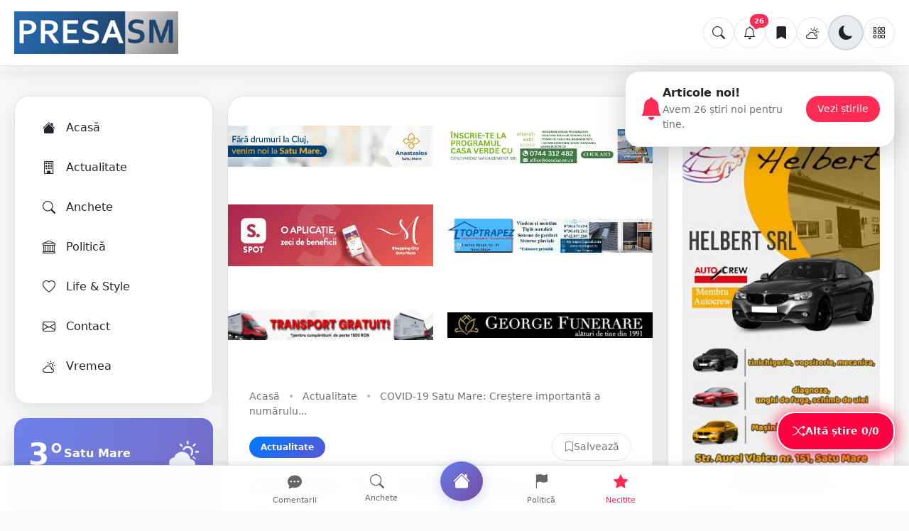

--- FILE ---
content_type: text/html; charset=UTF-8
request_url: https://www.presasm.ro/covid-19-satu-mare-crestere-importanta-a-numarului-de-cazuri-noi-si-la-satu-mare/
body_size: 44850
content:
<!DOCTYPE html>
<html lang="ro" prefix="og: http://ogp.me/ns# article: http://ogp.me/ns/article#">
<head>
    <meta charset="UTF-8">
    <meta name="viewport" content="width=device-width, initial-scale=1.0">
    
    <!-- CRITICAL: Apply theme IMMEDIATELY to prevent white flash -->
    <script>
        (function() {
            const savedTheme = localStorage.getItem('theme') || 'light';
            document.documentElement.setAttribute('data-theme', savedTheme);
            // Apply to body as soon as it exists
            if (document.body) {
                document.body.setAttribute('data-theme', savedTheme);
            } else {
                document.addEventListener('DOMContentLoaded', function() {
                    document.body.setAttribute('data-theme', savedTheme);
                });
            }
        })();
        // Global SITE_URL for JavaScript files
        window.SITE_URL = 'https://presasm.ro';
    </script>
    
    <!-- Inline CSS to prevent FOUC (Flash of Unstyled Content) -->
    <style>
        html {
            background-color: #f8f9fa;
        }
        html[data-theme="dark"] {
            background-color: #0d1117;
        }
        body {
            background-color: #f8f9fa;
            color: #212529;
            margin: 0;
            padding: 0;
        }
        body[data-theme="dark"],
        html[data-theme="dark"] body {
            background-color: #0d1117 !important;
            color: #f0f6fc !important;
        }
    </style>
    
    <!-- Preload critical resources -->
        <link rel="preload" href="https://presasm.ro/presasm.css?v=20260124" as="style">
    <link rel="preload" href="https://presasm.ro/uploads/2021/04/presasm-satu-mare.png" as="image">
    
    <title>COVID-19 Satu Mare: Creștere importantă a numărului de cazuri noi și la Satu Mare - PresaSM</title>
    
    <!-- Enhanced meta tags pentru SEO -->
    <meta name="description" content="În ultimele 24 de ore, la nivelul județului nostru s-au înregistrat 53 cazuri noi. Incidența este de 0,46. În total, până astăzi, 5 ianuarie, pe teritoriul Româ...">
    <meta name="keywords" content="știri Satu Mare, PresaSM, ultimele știri, breaking news, anchete, reportaje, politică, life, actualitate">
    <meta name="author" content="PresaSM">
    <meta name="robots" content="index, follow, max-image-preview:large, max-snippet:-1">
    <meta name="googlebot" content="index, follow">
	<!-- Feeds generale site -->
<link rel="alternate" type="application/rss+xml"  title="PresaSM - RSS"        href="https://presasm.ro/feed">
<link rel="alternate" type="application/atom+xml" title="PresaSM - Atom"       href="https://presasm.ro/feed/atom">
<link rel="alternate" type="application/feed+json" title="PresaSM - JSON Feed" href="https://presasm.ro/feed/json">


    
    <!-- DNS Prefetch pentru performance -->
    <link rel="preconnect" href="https://cdn.jsdelivr.net" crossorigin>
    <link rel="preconnect" href="https://cdnjs.cloudflare.com" crossorigin>

    <link rel="stylesheet" href="https://presasm.ro/presasm.css?v=20260124">


    <!-- Librării externe - încărcare asincronă -->
    <link rel="preload" href="https://cdn.jsdelivr.net/npm/bootstrap@5.3.3/dist/css/bootstrap.min.css" as="style" onload="this.onload=null;this.rel='stylesheet'">
    <link rel="preload" href="https://cdn.jsdelivr.net/npm/bootstrap-icons@1.11.3/font/bootstrap-icons.min.css" as="style" onload="this.onload=null;this.rel='stylesheet'">
    <link rel="preload" href="https://cdnjs.cloudflare.com/ajax/libs/font-awesome/6.6.0/css/all.min.css" as="style" onload="this.onload=null;this.rel='stylesheet'">

    <!-- JavaScript optimizat -->
    <script defer src="https://code.jquery.com/jquery-3.7.1.min.js"></script>
    <script defer src="https://cdn.jsdelivr.net/npm/bootstrap@5.3.3/dist/js/bootstrap.bundle.min.js"></script>

    <!-- Script pentru încărcare asincronă CSS -->
    <script>
    !function(n){"use strict";n.loadCSS||(n.loadCSS=function(){});var o=loadCSS.relpreload={};if(o.support=function(){var e;try{e=n.document.createElement("link").relList.supports("preload")}catch(t){e=!1}return function(){return e}}(),o.bindMediaToggle=function(t){var e=t.media||"all";function a(){t.addEventListener?t.removeEventListener("load",a):t.attachEvent&&t.detachEvent("onload",a),t.setAttribute("onload",null),t.media=e}t.addEventListener?t.addEventListener("load",a):t.attachEvent&&t.attachEvent("onload",a),setTimeout(function(){t.rel="stylesheet",t.media="only x"}),setTimeout(a,3e3)},o.poly=function(){if(!o.support())for(var t=n.document.getElementsByTagName("link"),e=0;e<t.length;e++){var a=t[e];"preload"!==a.rel||"style"!==a.getAttribute("as")||a.getAttribute("data-loadcss")||(a.setAttribute("data-loadcss",!0),o.bindMediaToggle(a))}},!o.support()){o.poly();var t=n.setInterval(o.poly,500);n.addEventListener?n.addEventListener("load",function(){o.poly(),n.clearInterval(t)}):n.attachEvent&&n.attachEvent("onload",function(){o.poly(),n.clearInterval(t)})}"undefined"!=typeof exports?exports.loadCSS=loadCSS:n.loadCSS=loadCSS}("undefined"!=typeof global?global:this);
    
    // WebP detection
    function supportsWebP(callback){var webP=new Image();webP.onload=webP.onerror=function(){callback(webP.height==2)};webP.src="[data-uri]";}
    supportsWebP(function(supported){if(supported)document.documentElement.classList.add('webp-support')});

    // Lazy loading
    document.addEventListener("DOMContentLoaded", function() {
        document.querySelectorAll('img').forEach(img => {
            if (!img.loading) {
                img.loading = 'lazy';
            }
        });
    });
    </script>

    <!-- Fallback pentru browsere fără JavaScript -->
    <noscript>
        <link rel="stylesheet" href="https://cdn.jsdelivr.net/npm/bootstrap@5.3.3/dist/css/bootstrap.min.css">
        <link rel="stylesheet" href="https://cdn.jsdelivr.net/npm/bootstrap-icons@1.11.3/font/bootstrap-icons.min.css">
    </noscript>

    <!-- Favicon optimizat -->
    <link rel="icon" href="https://presasm.ro/uploads/2016/02/cropped-ind-e1456760071710-32x32.jpg" sizes="32x32" />
    <link rel="icon" href="https://presasm.ro/uploads/2016/02/cropped-ind-e1456760071710-192x192.jpg" sizes="192x192" />
    <link rel="apple-touch-icon" href="https://presasm.ro/uploads/2016/02/cropped-ind-e1456760071710-180x180.jpg" />
    <meta name="msapplication-TileImage" content="https://presasm.ro/uploads/2016/02/cropped-ind-e1456760071710-270x270.jpg" />

    <script defer src="https://presasm.ro/public/js/save.js?v=1.1"></script>
    <script defer src="https://presasm.ro/public/js/notifications.js?v=1.2"></script>
    <meta name="facebook-domain-verification" content="k7qlbucsarm9z8z4421we7ux6l7w2d" />
<script async src="https://pagead2.googlesyndication.com/pagead/js/adsbygoogle.js?client=ca-pub-1557803146229956"
     crossorigin="anonymous"></script>
    <script async src="https://www.googletagmanager.com/gtag/js?id=G-NBYLG6FM1V"></script>
    <script>
        window.dataLayer = window.dataLayer || [];
        function gtag(){dataLayer.push(arguments);}
        gtag('js', new Date());
        gtag('config', 'G-NBYLG6FM1V');
    </script>

<script data-host="https://analytics.ottoweb.ro" data-dnt="false" src="https://analytics.ottoweb.ro/js/script.js" id="ZwSg9rf6GA" async defer></script>    
    <meta name="description" content="În ultimele 24 de ore, la nivelul județului nostru s-au înregistrat 53 cazuri noi. Incidența este de 0,46. În total, până astăzi, 5 ianuarie, pe teritoriul Româ...">
    <meta name="keywords" content="Actualitate, Satu Mare, știri, PresaSM, breaking news">
    <link rel="canonical" href="https://presasm.ro/covid-19-satu-mare-crestere-importanta-a-numarului-de-cazuri-noi-si-la-satu-mare/28013">

    <!-- Enhanced Open Graph -->
    <meta property="og:title" content="COVID-19 Satu Mare: Creștere importantă a numărului de cazuri noi și la Satu Mare - PresaSM">
    <meta property="og:description" content="În ultimele 24 de ore, la nivelul județului nostru s-au înregistrat 53 cazuri noi. Incidența este de 0,46. În total, până astăzi, 5 ianuarie, pe teritoriul Româ...">
    <meta property="og:image" content="https://presasm.ro/uploads/2021/10/testare-coronavirus.jpg?w=1200&h=630">
    <meta property="og:image:width" content="1200">
    <meta property="og:image:height" content="630">
    <meta property="og:image:alt" content="COVID-19 Satu Mare: Creștere importantă a numărului de cazuri noi și la Satu Mare">
    <meta property="og:url" content="https://presasm.ro/covid-19-satu-mare-crestere-importanta-a-numarului-de-cazuri-noi-si-la-satu-mare/28013">
    <meta property="og:type" content="article">
    <meta property="og:site_name" content="PresaSM">
    <meta property="og:locale" content="ro_RO">
    <meta property="article:published_time" content="2022-01-05T13:38:40+02:00">
    <meta property="article:modified_time" content="2022-01-05T13:38:40+02:00">
    <meta property="article:section" content="Actualitate">
    <meta property="article:author" content="PresaSM">
    <meta property="article:publisher" content="https://www.presasm.ro">

    <!-- Enhanced Twitter Card -->
    <meta name="twitter:card" content="summary_large_image">
    <meta name="twitter:site" content="@presasm">
    <meta name="twitter:creator" content="@presasm">
    <meta name="twitter:title" content="COVID-19 Satu Mare: Creștere importantă a numărului de cazuri noi și la Satu Mare - PresaSM">
    <meta name="twitter:description" content="În ultimele 24 de ore, la nivelul județului nostru s-au înregistrat 53 cazuri noi. Incidența este de 0,46. În total, până astăzi, 5 ianuarie, pe teritoriul Româ...">
    <meta name="twitter:image" content="https://presasm.ro/uploads/2021/10/testare-coronavirus.jpg?w=1200&h=630">
    
    <!-- SEO meta tags -->
    <meta name="news_keywords" content="Actualitate, Satu Mare, știri">
    <meta name="publish_date" content="2022-01-05T13:38:40+02:00">
    <meta name="author" content="PresaSM">
    <meta name="robots" content="index, follow, max-image-preview:large, max-snippet:-1">
    
    <!-- Enhanced JSON-LD -->
    <script type="application/ld+json">
    {
    "@context": "https://schema.org",
    "@type": "NewsArticle",
    "mainEntityOfPage": {
        "@type": "WebPage",
        "@id": "https://presasm.ro/covid-19-satu-mare-crestere-importanta-a-numarului-de-cazuri-noi-si-la-satu-mare/28013"
    },
    "headline": "COVID-19 Satu Mare: Creștere importantă a numărului de cazuri noi și la Satu Mare",
    "description": "În ultimele 24 de ore, la nivelul județului nostru s-au înregistrat 53 cazuri noi. Incidența este de 0,46. În total, până astăzi, 5 ianuarie, pe teritoriul Româ...",
    "image": [
        "https://presasm.ro/uploads/2021/10/testare-coronavirus.jpg?w=1200&h=630",
        "https://presasm.ro/uploads/2021/10/testare-coronavirus.jpg?w=800&h=600",
        "https://presasm.ro/uploads/2021/10/testare-coronavirus.jpg?w=400&h=300"
    ],
    "thumbnailUrl": "https://presasm.ro/uploads/2021/10/testare-coronavirus.jpg?w=400&h=300",
    "articleBody": "În ultimele 24 de ore, la nivelul județului nostru s-au înregistrat 53 cazuri noi. Incidența este de 0,46. În total, până astăzi, 5 ianuarie, pe teritoriul României au fost înregistrate 1.821.849 de cazuri de infectare cu noul coronavirus (COVID – 19), dintre care 12.021 sunt ale unor pacienți reinfectați, testați pozitiv la o perioadă mai mare de 180 de zile după prima infectare. 1.749.204 pacienți au fost declarați vindecați. În ultimele 24 de ore au fost înregistrate 4.893 de cazuri noi de persoane infectate cu SARS – CoV – 2 (COVID – 19), cu 993 mai multe decât în ziua anterioară. &nbsp; 276 dintre cazurile noi din 24 de ore sunt ale unor pacienți reinfectați, testați pozitiv la o perioadă mai mare de 180 de zile după prima infectare. Distribuția pe județe a cazurilor per total și a celor noi o regăsiți în tabelul de mai jos. Nr. crt.JudețNumăr de cazuri confirmate(total)Număr de cazuri nou confirmateIncidența&nbsp; înregistrată la 14 zile1.Alba34.412630,562.Arad43.2241301,193.Argeș46.874700,404.Bacău41.8381300,455.Bihor51.5571790,946.Bistrița-Năsăud19.728600,437.Botoșani23.078630,348.Brașov68.0882280,769.Brăila23.221290,3710.Buzău24.626380,3511.Caraș-Severin19.442360,5712.Călărași17.860220,2013.Cluj90.5073601,2114.Constanța70.1942440,6415.Covasna13.382230,4416.Dâmbovița36.847580,4717.Dolj45.614430,3318.Galați44.566570,3819.Giurgiu20.052160,3120.Gorj15.363230,1621.Harghita14.374490,4422.Hunedoara36.6081020,8323.Ialomița19.645330,3224.Iași72.6481720,3425.Ilfov77.6871360,9526.Maramureș31.9681290,6427.Mehedinți15.872180,1928.Mureș40.535390,5229.Neamț31.7951010,4730.Olt26.386170,2431.Prahova64.1821390,4732.Satu Mare21.167530,4633.Sălaj18.012370,4834.Sibiu43.820950,8035.Suceava39.2112850,5936.Teleorman25.152220,2337.Timiș88.8182900,8938.Tulcea13.986160,3339.Vaslui27.015290,1940.Vâlcea26.939360,4241.Vrancea18.054200,3142.Mun. București311.9328651,0043.Din străinătate**2.50763&nbsp;44.Cazuri noi nealocate pe județe&nbsp;&nbsp;3.063*275&nbsp;TOTAL1.821.8494.893&nbsp; *Referitor la „cazurile noi nealocate pe județe”, facem precizarea că numărul acestora este determinat de modificările aduse platformei electronice prin care sunt raportate și centralizate rezultatele testelor pentru noul coronavirus. Astfel, conform noii metodologii, centrele de testare introduc în mod direct rezultatele testelor realizate, urmând ca de la nivelul Direcțiilor de Sănătate Publică să fie realizată ancheta epidemiologică și atribuite cazurile pozitive județului/localității de care aparțin persoanele infectate. **În ceea ce privește cazurile din străinătate, acestea sunt cazuri ale unor cetățeni care au venit în România fiind infectați în alte țări. Aceste cazuri au fost cuprinse în totalul cazurilor noi nealocate pe județe. Distinct de cazurile nou confirmate, în urma retestării pacienților care erau deja pozitivi, 459 de persoane au fost reconfirmate pozitiv. Distribuția pe județe a acestor cazuri o regăsiți în tabelul de mai jos. Nr. Crt.JUDEȚProbe pozitive la retestare1ALBA82ARAD123ARGEŞ104BACĂU165BIHOR46BISTRIŢA-NĂSĂUD37BOTOŞANI68BRĂILA29BRAŞOV2510BUZĂU511CĂLĂRAŞI012CARAŞ-SEVERIN413CLUJ3014CONSTANŢA1915COVASNA716DÂMBOVIŢA217DOLJ918GALAŢI1219GIURGIU220GORJ021HARGHITA422HUNEDOARA323IALOMIŢA124IAŞI1525ILFOV1526MARAMUREŞ627MEHEDINŢI028MUNICIPIUL BUCUREŞTI10029MUREŞ1030NEAMŢ1731OLT232PRAHOVA1233SĂLAJ234SATU MARE735SIBIU1136SUCEAVA3237TELEORMAN538TIMIŞ1939TULCEA240VÂLCEA841VASLUI542VRANCEA7&nbsp;Total459 Până astăzi, 58.896 de persoane diagnosticate cu infecție cu SARS – CoV – 2 au decedat. În intervalul 04.01.2022 (10:00) – 05.01.2022 (10:00) au fost raportate de către INSP 30 de decese, dintre care 6 anterioare intervalului de referință, (16 bărbați și 14 femei), ale unor pacienți infectați cu noul coronavirus, internați în spitalele din Argeș, Arad, Bihor, Caraș-Severin, Constanța, Covasna, Dâmbovița, Dolj, Giurgiu, Ilfov, Mureș, Olt, Sibiu, Suceava și Municipiul București. Dintre cele 30 de decese, 1 a fost înregistrat la categoria de vârstă 30-39 de ani, 3 la categoria de vârstă 50-59 ani, 5 la categoria de vârstă 60-69 ani, 11 la categoria de vârstă 70-79 ani și 10 la categoria de vârstă peste 80 ani. Toate decesele înregistrate sunt ale unor pacienți care au prezentat comorbidități. Din totalul de 30 de pacienți decedați, 24 erau nevaccinați și 6 vaccinați. Cei 6 pacienți decedați vaccinați aveau vârste cuprinse între grupele de vârstă 60-69 ani și peste 80 ani. Toți pacienții vaccinați care au decedat prezentau comorbidități. Au fost raportate 6 decese anterioare intervalului de referință, survenite în județul Suceava, înregistrate 2 în luna octombrie 2021 și 4 în luna noiembrie 2021. În intervalul de referință au fost raportate 24 de decese. În unitățile sanitare de profil, numărul de persoane internate în secții cu COVID-19 este de 2.259, cu 56 mai mult decât în ziua anterioară. De asemenea, la ATI &nbsp;sunt internate 409 persoane, cu 19 mai mult decât în ziua anterioară. Dintre cei 409 de pacienți internați la ATI, 34 au ce",
    "datePublished": "2022-01-05T13:38:40+02:00",
    "dateModified": "2022-01-05T13:38:40+02:00",
    "author": {
        "@type": "Organization",
        "name": "PresaSM",
        "url": "https://presasm.ro"
    },
    "publisher": {
        "@type": "Organization",
        "name": "PresaSM",
        "logo": {
            "@type": "ImageObject",
            "url": "https://presasm.ro/uploads/2021/04/presasm-satu-mare.png",
            "width": 400,
            "height": 100
        }
    },
    "articleSection": "Actualitate",
    "wordCount": 779,
    "timeRequired": "PT4M",
    "keywords": "Actualitate, Satu Mare, știri, PresaSM",
    "locationCreated": {
        "@type": "Place",
        "name": "Satu Mare, Romania"
    },
    "isAccessibleForFree": true,
    "inLanguage": "ro-RO"
}
    </script>
    
    <!-- Breadcrumbs JSON-LD -->
    <script type="application/ld+json">
    {
    "@context": "https://schema.org",
    "@type": "BreadcrumbList",
    "itemListElement": [
        {
            "@type": "ListItem",
            "position": 1,
            "name": "Acasă",
            "item": "https://presasm.ro"
        },
        {
            "@type": "ListItem",
            "position": 2,
            "name": "Actualitate",
            "item": "https://presasm.ro/category/stiri-locale-satu-mare"
        },
        {
            "@type": "ListItem",
            "position": 3,
            "name": "COVID-19 Satu Mare: Creștere importantă a numărului de cazuri noi și la Satu Mare"
        }
    ]
}
    </script>
    
    <!-- Preload critical resources -->
    <link rel="preload" href="https://presasm.ro/uploads/2021/10/testare-coronavirus.jpg?w=1200&h=630" as="image">
    
    <!-- Schema.org pentru homepage -->
    <style>
  /* === PresaSM – FIX embed video === */
  .article-content .embed-wrap{
    display:flex;justify-content:center;align-items:center;margin:16px 0;
  }
  .article-content .embed-169{
    aspect-ratio:16/9; width:100%; max-width:900px; height:auto;
  }
  .article-content .embed-916-container{
    display:flex;justify-content:center;
  }
  .article-content .embed-916{
    aspect-ratio: 9/16;
    height: min(400px, 80vh);
    width: auto;
    max-width: 100%;
  
  }

  /* Forțează elementele din wrapper să ocupe 100% */
  .article-content .embed-169 > iframe,
  .article-content .embed-916 > iframe,
  .article-content .embed-169 > blockquote,
  .article-content .embed-916 > blockquote{
    width:100% !important;
    height:100% !important;
    max-height:none !important;
    border:0;
  }



  .article-content .embed-169 .twitter-tweet,
  .article-content .embed-169 .instagram-media,
  .article-content .embed-916 .instagram-media{
    margin:0 auto !important;
  }

  /* Facebook Reels/Videos - XFBML container */
  .article-content .embed-fb-reel-wrap{
    display: flex;
    justify-content: center;
    margin: 20px 0;
  }
  .article-content .embed-fb-reel-wrap .fb-video,
  .article-content .embed-fb-reel-wrap .fb-video > span,
  .article-content .embed-fb-reel-wrap .fb-video > span > iframe{
    max-width: 100% !important;
  }

  @media (max-width: 768px){
     .article-content .embed-916{
      height: 560px;
    }
  }
  @media (min-width: 1200px){
    .article-content .embed-916{
      height: 640px;
    }
  }

</style>


</head>
<body class="">


    <!-- Mobile Menu Modal -->
    <div class="mobile-menu-modal" id="mobileMenuModal">
        <div class="mobile-menu-content">
            <div class="mobile-menu-header">
                <h3 class="mobile-menu-title">Meniu</h3>
                <button class="mobile-menu-close" onclick="closeMobileMenu()">
                    <i class="bi bi-x"></i>
                </button>
            </div>
            <div class="mobile-menu-list">
                <a href="https://presasm.ro" class="mobile-menu-item">
                    <i class="bi bi-house-fill"></i>
                    Acasă
                </a>
                <a href="https://presasm.ro/category/stiri-locale-satu-mare/2" class="mobile-menu-item">
                    <i class="bi bi-building"></i>
                    Actualitate
                </a>
                <a href="https://presasm.ro/category/anchete/14" class="mobile-menu-item">
                    <i class="bi bi-search"></i>
                    Anchete și Reportaje
                </a>
                <a href="https://presasm.ro/category/politica/7" class="mobile-menu-item">
                    <i class="bi bi-bank"></i>
                    Politică
                </a>
                <a href="https://presasm.ro/category/life/1" class="mobile-menu-item">
                    <i class="bi bi-heart"></i>
                    Life
                </a>
                <div class="mobile-menu-divider"></div>
                <a href="https://presasm.ro/salvate.php" class="mobile-menu-item">
                    <i class="bi bi-bookmark-fill"></i>
                    Articole Salvate
                </a>
                <a href="https://presasm.ro/notificari/" class="mobile-menu-item">
                    <i class="bi bi-bell"></i>
                    Notificări
                </a>
                <a href="https://presasm.ro/contact/" class="mobile-menu-item">
                    <i class="bi bi-envelope"></i>
                    Contact
                </a>
            </div>
        </div>
    </div>

    <!-- Search Modal -->
    <div class="search-modal" id="searchModal">
        <div class="search-modal-content">
            <div class="search-modal-header">
                <h3 class="search-modal-title">Caută pe PresaSM</h3>
                <button class="search-close-btn" onclick="closeSearchModal()">
                    <i class="bi bi-x"></i>
                </button>
            </div>
            <form class="search-form" action="https://presasm.ro/search" method="GET">
                <input type="text" name="q" class="search-box" placeholder="Caută știri, evenimente, persoane..." autofocus autocomplete="off" id="searchInput">
                <button type="submit" class="search-btn">
                    <i class="bi bi-search"></i>
                </button>
            </form>
            
            <!-- Quick Search Suggestion -->
            <div class="quick-search-suggestion" id="quickSearchSuggestion" style="display: none;">
                <button type="button" class="quick-search-btn" onclick="performQuickSearch()">
                    <i class="bi bi-lightning"></i>
                    <span id="quickSearchText">Vrei să cauți: ""?</span>
                </button>
            </div>
            
            <!-- Search Results -->
            <div class="search-results" id="searchResults" style="display: none;">
                <div class="search-results-header">
                    <h4 class="search-results-title">Rezultate găsite</h4>
                    <div class="search-loading" id="searchLoading" style="display: none;">
                        <div class="search-spinner"></div>
                        <span>Se caută...</span>
                    </div>
                </div>
                <div class="search-results-list" id="searchResultsList">
                    <!-- Results will be populated here -->
                </div>
            </div>
        </div>
    </div>

    <!-- Header with Theme Toggle - DESKTOP -->
    <header class="main-header">
        <div class="header-container">
            <a href="https://presasm.ro/" class="logo">
                <img src="https://presasm.ro/uploads/2021/04/presasm-satu-mare.png" alt="PresaSM Logo" width="200" height="60">
            </a>

            <div class="header-actions">
                <button class="action-btn search-icon-btn" onclick="openSearchModal()" aria-label="Caută">
                    <i class="bi bi-search"></i>
                </button>
                <button class="action-btn notification" onclick="window.location.href='https://presasm.ro/notificari/'" aria-label="Notificări">
                    <i class="bi bi-bell"></i>
                    <span class="notification-count" style="display: none;">0</span>
                </button>
                <a href="https://presasm.ro/salvate.php" class="action-btn saved-btn" aria-label="Articole salvate">
                    <i class="bi bi-bookmark-fill"></i>
                    <span class="saved-count">0</span>
                </a>
                <button class="action-btn weather-icon" onclick="window.location.href='https://presasm.ro/vremea/'" aria-label="Vremea">
                    <i class="bi bi-cloud-sun"></i>
                </button>
                <button class="action-btn theme-toggle" onclick="toggleTheme()" aria-label="Schimbă tema">
                    <i class="bi bi-sun-fill light-icon"></i>
                    <i class="bi bi-moon-fill dark-icon"></i>
                </button>
                <button class="action-btn menu-btn" onclick="toggleMenu()" aria-label="Meniu">
                    <i class="bi bi-grid-3x3-gap"></i>
                    <div class="menu-dropdown">
                        <a href="https://presasm.ro" class="menu-dropdown-item">
                            <i class="bi bi-house-fill"></i>
                            Acasă
                        </a>
                        <a href="https://presasm.ro/category/stiri-locale-satu-mare/2" class="menu-dropdown-item">
                            <i class="bi bi-building"></i>
                            Actualitate
                        </a>
                        <a href="https://presasm.ro/category/anchete/14" class="menu-dropdown-item">
                            <i class="bi bi-search"></i>
                            Anchete și Reportaje
                        </a>
                        <a href="https://presasm.ro/category/politica/7" class="menu-dropdown-item">
                            <i class="bi bi-bank"></i>
                            Politică
                        </a>
                        <a href="https://presasm.ro/category/life/1" class="menu-dropdown-item">
                            <i class="bi bi-heart"></i>
                            Life
                        </a>
                        <a href="https://presasm.ro/salvate.php" class="menu-dropdown-item">
                            <i class="bi bi-bookmark-fill"></i>
                            Articole Salvate
                        </a>
                        <a href="https://presasm.ro/notificari/" class="menu-dropdown-item">
                            <i class="bi bi-bell"></i>
                            Notificări
                        </a>
                        <a href="https://presasm.ro/contact/" class="menu-dropdown-item">
                            <i class="bi bi-envelope"></i>
                            Contact
                        </a>
                    </div>
                </button>
            </div>
        </div>
    </header>

    <!-- Mobile Header (2 rows) - MOBILE -->
    <header class="main-header mobile-header">
        <div class="header-container">
            <div class="header-top-row">
               <div class="logo-container">
                    <a href="https://presasm.ro/" class="logo">
                        <img src="https://presasm.ro/uploads/2021/04/presasm-satu-mare.png" alt="PresaSM Logo" width="150" height="50">
                    </a>
                </div>

                <div class="menu-container">
                    <button class="action-btn menu-btn" onclick="openMobileMenu()" aria-label="Meniu">
                        <i class="bi bi-grid-3x3-gap"></i>
                    </button>
                </div>
            </div>
            <div class="header-bottom-row">
                <button class="action-btn search-icon-btn" onclick="openSearchModal()" aria-label="Caută">
                    <i class="bi bi-search"></i>
                </button>
                <button class="action-btn notification" onclick="window.location.href='https://presasm.ro/notificari/'" aria-label="Notificări">
                    <i class="bi bi-bell"></i>
                    <span class="notification-count" style="display: none;">0</span>
                </button>
                <a href="https://presasm.ro/salvate.php" class="action-btn saved-btn" aria-label="Articole salvate">
                    <i class="bi bi-bookmark-fill"></i>
                    <span class="saved-count">0</span>
                </a>
                <button class="action-btn weather-icon" onclick="window.location.href='https://presasm.ro/vremea/'" aria-label="Vremea">
                    <i class="bi bi-cloud-sun"></i>
                </button>
                <button class="action-btn theme-toggle" onclick="toggleTheme()" aria-label="Schimbă tema">
                    <i class="bi bi-sun-fill light-icon"></i>
                    <i class="bi bi-moon-fill dark-icon"></i>
                </button>
            </div>
        </div>
    </header>

    <!-- Header Functions - extracted to external file for maintainability -->
    <script src="https://presasm.ro/assets/js/header-functions.js?v=1"></script>
	
<script>
    // Back to the Future - Versiune corectată
    window.generateRandomString = function(length) {
        if (!length) length = 10;
        const charset = "ABCDEFGHIJKLMNOPQRSTUVWXYZabcdefghijklmnopqrstuvwxyz0123456789";
        let result = "";
        for (let i = 0; i < length; i++) {
            const randomIndex = Math.floor(Math.random() * charset.length);
            result += charset.charAt(randomIndex);
        }
        return result;
    }

    window.setHistory = function() {
        let tabId = sessionStorage.getItem('tabId');
        var pathname = window.location.pathname;
        var siteUrl = window.SITE_URL || '';
        var recomandateUrl = siteUrl + '/recomandate/?utm_source=BackToTheFuture&utm_medium=PresaSM&utm_campaign=BackToTheFuture';
        var recomandatePath = siteUrl + '/recomandate/';

        if (!tabId && pathname != '/' && !pathname.includes('/recomandate')) {
            tabId = generateRandomString(5);
            sessionStorage.setItem('tabId', tabId);

            // Adaugă state-ul pentru pagina curentă mai întâi
            history.replaceState({page: "article", url: pathname}, '', pathname);

            // Apoi adaugă state-ul pentru recomandate
            history.pushState({page: "recomandate", url: recomandateUrl}, '', recomandateUrl);

            // Revino la pagina curentă
            history.pushState({page: "current", url: pathname}, '', pathname);
        }
    }

    // Setează istoricul doar după ce DOM-ul este gata
    if (document.readyState === 'loading') {
        document.addEventListener('DOMContentLoaded', function() {
            window.setHistory();
        });
    } else {
        window.setHistory();
    }

    // Handler pentru butonul back
    window.addEventListener("popstate", function(event) {
        var siteUrl = window.SITE_URL || '';
        var recomandateUrl = siteUrl + '/recomandate/?utm_source=BackToTheFuture&utm_medium=PresaSM&utm_campaign=BackToTheFuture';

        // Ignoră popstate fără state (poate fi declanșat la refresh/load)
        if (!event.state) {
            return;
        }

        // Verifică dacă există state valid
        if (event.state.page === 'recomandate') {
            // Navighează efectiv către pagina de recomandate
            window.location.replace(recomandateUrl);
        }
        else if (event.state.page === 'article' && event.state.url) {
            // Navighează înapoi la articol
            window.location.replace(event.state.url);
        }
        else if (event.state.url) {
            window.location.replace(event.state.url);
        }
    });

    // Opțional: Adaugă un listener pentru unload pentru a curăța sessionStorage
    window.addEventListener('beforeunload', function() {
        // Poți decide dacă vrei să păstrezi sau să ștergi tabId
        // sessionStorage.removeItem('tabId'); // Decomentează dacă vrei reset la fiecare refresh
    });
</script>
    <!-- Main Layout cu Schema.org -->
    <div class="main-container" itemscope itemtype="https://schema.org/WebPage">
      
<!-- Left Sidebar -->
<aside class="left-sidebar">
    <!-- Navigation Menu -->
    <div class="sidebar-card">
        <a href="https://presasm.ro" class="nav-item ">
            <i class="bi bi-house-fill nav-icon"></i>
            Acasă
        </a>
        <a href="https://presasm.ro/category/stiri-locale-satu-mare/2" class="nav-item">
            <i class="bi bi-building nav-icon"></i>
            Actualitate
        </a>
        <a href="https://presasm.ro/category/anchete/14" class="nav-item">
            <i class="bi bi-search nav-icon"></i>
            Anchete
        </a>
        <a href="https://presasm.ro/category/politica/7" class="nav-item">
            <i class="bi bi-bank nav-icon"></i>
            Politică
        </a>
        <a href="https://presasm.ro/category/life/1" class="nav-item">
            <i class="bi bi-heart nav-icon"></i>
            Life & Style
        </a>
        <a href="https://presasm.ro/contact/" class="nav-item">
            <i class="bi bi-envelope nav-icon"></i>
            Contact
        </a>
        <a href="https://presasm.ro/vremea/" class="nav-item">
            <i class="bi bi-cloud-sun nav-icon"></i>
            Vremea
        </a>
    </div>
    
    <!-- Weather Widget -->
        <div class="weather-widget-advanced">
        <div class="weather-header">
            <div class="weather-main">
                <div class="weather-temp-large">3°</div>
                <div class="weather-info">
                    <div class="weather-city">Satu Mare</div>
                                    </div>
            </div>
            <i class="bi bi-cloud-sun-fill weather-icon-large"></i>
        </div>
        
        <div class="weather-details">
            <div class="weather-detail-item">
                <i class="bi bi-droplet-fill"></i>
                <span class="detail-label">Umiditate</span>
                <span class="detail-value">90%</span>
            </div>
            <div class="weather-detail-item">
                <i class="bi bi-wind"></i>
                <span class="detail-label">Vânt</span>
                <span class="detail-value">1.0 m/s</span>
            </div>
            <div class="weather-detail-item">
                <i class="bi bi-speedometer2"></i>
                <span class="detail-label">Presiune</span>
                <span class="detail-value">994.6 mb</span>
            </div>
            <div class="weather-detail-item">
                <i class="bi bi-cloud-fill"></i>
                <span class="detail-label">Nebulozitate</span>
                <span class="detail-value">cer acoperit</span>
            </div>
        </div>
        
                <div class="wind-direction">
            <i class="bi bi-compass"></i> Vânt din ENE        </div>
                
        <div class="weather-footer">
            <i class="bi bi-clock"></i> Actualizat: 19:00        </div>
    </div>
        
    <!-- Latest Articles -->
    <div class="related-widget">
        <h3 class="widget-title">
            <i class="bi bi-newspaper"></i>
            Ultimele articole
        </h3>
                                <div class="related-article">
                                <img src="https://presasm.ro/uploads/2026/01/McLaren-accident--2-.jpg" 
                     alt="FOTO. Bolid de 250.000 euro, ajuns în șanț în județul Satu Mare. Scos cu macaraua" 
                     class="related-image"
                     onerror="this.style.display='none'">
                                <div class="related-content">
                    <a href="https://presasm.ro/foto-bolid-de-250-000-euro-ajuns-in-sant-in-judetul-satu-mare-scos-cu-macaraua/49541#psm" class="related-title">FOTO. Bolid de 250.000 euro, ajuns în șanț în județul Satu M...</a>
                    <div class="related-meta">17 ore • Locale</div>
                </div>
            </div>
                        <div class="related-article">
                                <img src="https://presasm.ro/uploads/2026/01/accident-mortal-motostivuitor.jpg" 
                     alt="FOTO. Un bărbat beat a omorât cu motostivuitorul o femeie, în depozitul unei firme" 
                     class="related-image"
                     onerror="this.style.display='none'">
                                <div class="related-content">
                    <a href="https://presasm.ro/foto-un-barbat-beat-a-omorat-cu-motostivuitorul-o-femeie-in-depozitul-unei-firme/49540#psm" class="related-title">FOTO. Un bărbat beat a omorât cu motostivuitorul o femeie, î...</a>
                    <div class="related-meta">15 ore • Locale</div>
                </div>
            </div>
                        <div class="related-article">
                                <img src="https://presasm.ro/uploads/2018/08/metalpet.png" 
                     alt="Una dintre cele mai importante firme din Satu Mare face angajări. Salarii atractive, premii și masă caldă" 
                     class="related-image"
                     onerror="this.style.display='none'">
                                <div class="related-content">
                    <a href="https://presasm.ro/una-dintre-cele-mai-importante-firme-din-satu-mare-face-angajari-salarii-atractive-premii-si-masa/49539#psm" class="related-title">Una dintre cele mai importante firme din Satu Mare face anga...</a>
                    <div class="related-meta">13 ore • Locale</div>
                </div>
            </div>
                        <div class="related-article">
                                <img src="https://presasm.ro/uploads/2026/01/accident-satu-mare-iarna-zapada---4-.jpg" 
                     alt="FOTO. Accident în municipiul Satu Mare, la câțiva metri de sediul Poliției Rutiere. Trafic afectat temporar" 
                     class="related-image"
                     onerror="this.style.display='none'">
                                <div class="related-content">
                    <a href="https://presasm.ro/foto-accident-in-municipiul-satu-mare-la-cativa-metri-de-sediul-politiei-rutiere-trafic-afectat/49538#psm" class="related-title">FOTO. Accident în municipiul Satu Mare, la câțiva metri de s...</a>
                    <div class="related-meta">13 ore • Locale</div>
                </div>
            </div>
                        <div class="related-article">
                                <img src="https://presasm.ro/uploads/2026/01/politie-inselaciune.jpg" 
                     alt="Atenție la telefon! Hoții folosesc metoda “apel de la poliție” pentru a fura date personale" 
                     class="related-image"
                     onerror="this.style.display='none'">
                                <div class="related-content">
                    <a href="https://presasm.ro/atentie-la-telefon-hotii-folosesc-metoda-apel-de-la-politie-pentru-a-fura-date-personale/49537#psm" class="related-title">Atenție la telefon! Hoții folosesc metoda “apel de la poliți...</a>
                    <div class="related-meta">11 ore • Life</div>
                </div>
            </div>
                        <div class="related-article">
                                <img src="https://presasm.ro/uploads/2026/01/Unirea-Principatelor.jpg" 
                     alt="FOTO/VIDEO. La mulți ani, România! Sătmărenii au sărbătorit 167 de ani de la Mica Unire" 
                     class="related-image"
                     onerror="this.style.display='none'">
                                <div class="related-content">
                    <a href="https://presasm.ro/foto-video-la-multi-ani-romania-satmarenii-au-sarbatorit-167-de-ani-de-la-mica-unire/49536#psm" class="related-title">FOTO/VIDEO. La mulți ani, România! Sătmărenii au sărbătorit ...</a>
                    <div class="related-meta">9 ore • Locale</div>
                </div>
            </div>
                        <div class="related-article">
                                <img src="https://presasm.ro/uploads/2024/04/cai-furt-de-cai-cai-furati.jpg" 
                     alt="Viața bate filmul...de comedie! Cum s-au dat de gol doi hoți de cai, în județul Satu Mare" 
                     class="related-image"
                     onerror="this.style.display='none'">
                                <div class="related-content">
                    <a href="https://presasm.ro/viata-bate-filmul-de-comedie-cum-s-au-dat-de-gol-doi-hoti-de-cai-in-judetul-satu-mare/49531#psm" class="related-title">Viața bate filmul...de comedie! Cum s-au dat de gol doi hoți...</a>
                    <div class="related-meta">8 ore • Locale</div>
                </div>
            </div>
                        <div class="related-article">
                                <img src="https://presasm.ro/uploads/2025/11/LICEE-SATU-MARE.jpg" 
                     alt="Desființarea a două licee din Satu Mare, suspendată de Tribunal. Lovitură pentru Inspectoratul Școlar" 
                     class="related-image"
                     onerror="this.style.display='none'">
                                <div class="related-content">
                    <a href="https://presasm.ro/desfiintarea-a-doua-licee-din-satu-mare-suspendata-de-tribunal-lovitura-pentru-inspectoratul-scolar/49535#psm" class="related-title">Desființarea a două licee din Satu Mare, suspendată de Tribu...</a>
                    <div class="related-meta">22 ore • Locale</div>
                </div>
            </div>
                        <div class="related-article">
                                <img src="https://presasm.ro/uploads/2026/01/accident-piata-mare-satu-mare.jpg" 
                     alt="FOTO/VIDEO. Accident cu victimă la coborârea de pe Podul Golescu. Impact violent între două mașini" 
                     class="related-image"
                     onerror="this.style.display='none'">
                                <div class="related-content">
                    <a href="https://presasm.ro/foto-video-accident-cu-victima-la-coborarea-de-pe-podul-golescu-impact-violent-intre-doua-masini/49534#psm" class="related-title">FOTO/VIDEO. Accident cu victimă la coborârea de pe Podul Gol...</a>
                    <div class="related-meta">22 ore • Locale</div>
                </div>
            </div>
                        <div class="related-article">
                                <img src="https://presasm.ro/uploads/2026/01/1769194269_eb0ee5e0d21a3b8fa22170d1b29d4036.jpg" 
                     alt="FOTO. Imobil făcut scrum, risc de explozie și zeci de vaci în pericol, în județul Satu Mare" 
                     class="related-image"
                     onerror="this.style.display='none'">
                                <div class="related-content">
                    <a href="https://presasm.ro/foto-imobil-facut-scrum-risc-de-explozie-si-zeci-de-vaci-in-pericol-in-judetul-satu-mare/49533#psm" class="related-title">FOTO. Imobil făcut scrum, risc de explozie și zeci de vaci î...</a>
                    <div class="related-meta">20 ore • Locale</div>
                </div>
            </div>
                        <div class="related-article">
                                <img src="https://presasm.ro/uploads/2026/01/smurd-zapada-noaptea.jpg" 
                     alt="Eliberat după un omor, un sătmărean a înjunghiat o femeie care l-a prins în casa sa" 
                     class="related-image"
                     onerror="this.style.display='none'">
                                <div class="related-content">
                    <a href="https://presasm.ro/eliberat-dupa-un-omor-un-satmarean-a-injunghiat-o-femeie-care-l-a-prins-in-casa-sa/49532#psm" class="related-title">Eliberat după un omor, un sătmărean a înjunghiat o femeie ca...</a>
                    <div class="related-meta">20 ore • Locale</div>
                </div>
            </div>
                        <div class="related-article">
                                <img src="https://presasm.ro/uploads/2022/06/politia-minor-retinut.png" 
                     alt="SATU MARE. Minor (15 ani) a furat bunuri de zeci de mii de euro! Mama, pusă la plată de judecători" 
                     class="related-image"
                     onerror="this.style.display='none'">
                                <div class="related-content">
                    <a href="https://presasm.ro/satu-mare-minor-15-ani-a-furat-bunuri-de-zeci-de-mii-de-euro-mama-pusa-la-plata-de-judecatori/49519#psm" class="related-title">SATU MARE. Minor (15 ani) a furat bunuri de zeci de mii de e...</a>
                    <div class="related-meta">19 ore • Anchete</div>
                </div>
            </div>
                        <div class="related-article">
                                <img src="https://presasm.ro/uploads/2026/01/1769166287_4a655121822f7d7ecf2b4df760901fc8.jpg" 
                     alt="FOTO. Accident în cartierul Micro 17. O sătmăreancă a ajuns la spital. Ce spun polițiștii" 
                     class="related-image"
                     onerror="this.style.display='none'">
                                <div class="related-content">
                    <a href="https://presasm.ro/foto-accident-in-cartierul-micro-17-o-satmareanca-a-ajuns-la-spital-ce-spun-politistii/49530#psm" class="related-title">FOTO. Accident în cartierul Micro 17. O sătmăreancă a ajuns ...</a>
                    <div class="related-meta">15 ore • Locale</div>
                </div>
            </div>
                        <div class="related-article">
                                <img src="https://presasm.ro/uploads/2026/01/accident-biciclist-masina-ambulanta.jpg" 
                     alt="Accident în județul Satu Mare, biciclist transportat la spital. Șoferul a mutat mașinia și bicicleta" 
                     class="related-image"
                     onerror="this.style.display='none'">
                                <div class="related-content">
                    <a href="https://presasm.ro/accident-in-judetul-satu-mare-biciclist-transportat-la-spital-soferul-a-mutat-masinia-si-bicicleta/49529#psm" class="related-title">Accident în județul Satu Mare, biciclist transportat la spit...</a>
                    <div class="related-meta">15 ore • Locale</div>
                </div>
            </div>
                        <div class="related-article">
                                <img src="https://presasm.ro/uploads/2026/01/atac-ostrovului-tentativa-crima-omor-politie-iarna7.jpg" 
                     alt="FOTO/VIDEO. Sătmăreanul care și-a atacat concubina, arestat preventiv. E acuzat de tentativă la omor. Ce spun procurorii" 
                     class="related-image"
                     onerror="this.style.display='none'">
                                <div class="related-content">
                    <a href="https://presasm.ro/foto-video-satmareanul-care-si-a-atacat-concubina-arestat-preventiv-e-acuzat-de-tentativa-la-omor/49528#psm" class="related-title">FOTO/VIDEO. Sătmăreanul care și-a atacat concubina, arestat ...</a>
                    <div class="related-meta">14 ore • Locale</div>
                </div>
            </div>
                        </div>
    
    <!-- Social Share - Only show if NOT on index.php -->
        <div class="share-sidebar" id="share-sidebar">
        <h4 class="share-title">Distribuie</h4>
        <a href="#" class="share-btn facebook" onclick="shareToFacebook()">
            <i class="bi bi-facebook"></i>
            Facebook
        </a>
        <a href="#" class="share-btn whatsapp" onclick="shareToWhatsApp()">
            <i class="bi bi-whatsapp"></i>
            WhatsApp
        </a>
        <a href="#" class="share-btn email" onclick="shareToEmail()">
            <i class="bi bi-envelope"></i>
            E-mail
        </a>
        <button class="share-btn" onclick="copyLink()">
            <i class="bi bi-link-45deg"></i>
            Copiază link
        </button>
    </div>
    </aside>

<style>
/* Weather Widget Advanced Styles */
.weather-widget-advanced {
    background: linear-gradient(135deg, #667eea 0%, #764ba2 100%);
    color: white;
    padding: 20px;
    border-radius: 16px;
    margin-bottom: 20px;
    box-shadow: 0 10px 30px rgba(0, 0, 0, 0.1);
    position: relative;
    overflow: hidden;
}

.weather-widget-advanced::before {
    content: '';
    position: absolute;
    top: -50%;
    right: -50%;
    width: 200%;
    height: 200%;
    background: radial-gradient(circle, rgba(255,255,255,0.1) 0%, transparent 70%);
    transform: rotate(45deg);
}

.weather-header {
    display: flex;
    justify-content: space-between;
    align-items: center;
    margin-bottom: 20px;
    position: relative;
    z-index: 1;
}

.weather-main {
    display: flex;
    align-items: center;
    gap: 15px;
}

.weather-temp-large {
    font-size: 48px;
    font-weight: 700;
    line-height: 1;
}

.weather-info {
    display: flex;
    flex-direction: column;
}

.weather-city {
    font-size: 18px;
    font-weight: 600;
    margin-bottom: 4px;
}

.weather-condition {
    font-size: 14px;
    opacity: 0.9;
}

.weather-icon-large {
    font-size: 48px;
    opacity: 0.9;
}

.weather-details {
    display: grid;
    grid-template-columns: 1fr 1fr;
    gap: 12px;
    margin-bottom: 15px;
    position: relative;
    z-index: 1;
}

.weather-detail-item {
    background: rgba(255, 255, 255, 0.1);
    padding: 10px;
    border-radius: 12px;
    display: flex;
    flex-direction: column;
    align-items: center;
    text-align: center;
    backdrop-filter: blur(10px);
    border: 1px solid rgba(255, 255, 255, 0.2);
}

.weather-detail-item i {
    font-size: 20px;
    margin-bottom: 4px;
    opacity: 0.9;
}

.detail-label {
    font-size: 11px;
    opacity: 0.8;
    margin-bottom: 2px;
}

.detail-value {
    font-size: 14px;
    font-weight: 600;
}

.wind-direction {
    background: rgba(255, 255, 255, 0.1);
    padding: 8px 12px;
    border-radius: 20px;
    font-size: 13px;
    text-align: center;
    margin-bottom: 12px;
    backdrop-filter: blur(10px);
    border: 1px solid rgba(255, 255, 255, 0.2);
    position: relative;
    z-index: 1;
}

.wind-direction i {
    margin-right: 5px;
}

.weather-footer {
    font-size: 11px;
    opacity: 0.8;
    text-align: center;
    position: relative;
    z-index: 1;
}

.weather-footer i {
    margin-right: 4px;
}

/* Fallback weather widget simplu */
.weather-widget {
    background: linear-gradient(135deg, #667eea 0%, #764ba2 100%);
    color: white;
    padding: 20px;
    border-radius: 16px;
    margin-bottom: 20px;
    text-align: center;
    box-shadow: 0 10px 30px rgba(0, 0, 0, 0.1);
}

.weather-temp {
    font-size: 36px;
    font-weight: 700;
    margin-bottom: 8px;
}

.weather-location {
    font-size: 16px;
    opacity: 0.9;
}

/* Hide broken images */
.related-image[style*="display: none"] + .related-content {
    margin-left: 0;
}

/* Dark mode adjustments */
@media (prefers-color-scheme: dark) {
    .weather-widget-advanced,
    .weather-widget {
        background: linear-gradient(135deg, #1a1c3d 0%, #2d1b69 100%);
    }
}

/* Responsive adjustments */
@media (max-width: 1400px) {
    .weather-temp-large {
        font-size: 42px;
    }
    
    .weather-icon-large {
        font-size: 42px;
    }
    
    .weather-city {
        font-size: 16px;
    }
}
</style>

<script>
// Share functions for sidebar
function shareToFacebook() {
    const url = window.location.href;
    const title = document.title;
    window.open(`https://www.facebook.com/sharer/sharer.php?u=${encodeURIComponent(url)}&t=${encodeURIComponent(title)}`, '_blank', 'width=600,height=400');
}

function shareToWhatsApp() {
    const url = window.location.href;
    const title = document.title;
    window.open(`https://api.whatsapp.com/send?text=${encodeURIComponent(title + ' ' + url)}`, '_blank');
}

function shareToEmail() {
    const url = window.location.href;
    const title = document.title;
    window.location.href = `mailto:?subject=${encodeURIComponent(title)}&body=${encodeURIComponent(url)}`;
}

function copyLink() {
    const url = window.location.href;
    navigator.clipboard.writeText(url).then(() => {
        const btn = event.target.closest('.share-btn');
        const originalText = btn.innerHTML;
        btn.innerHTML = '<i class="bi bi-check"></i> Copiat!';
        setTimeout(() => {
            btn.innerHTML = originalText;
        }, 2000);
    }).catch(err => {
        console.error('Eroare la copierea link-ului: ', err);
    });
}
</script>    <main class="article-main">
   <style>
.header-ads-container { padding: 15px 0; }
.header-ads-container .col-12, .header-ads-container .col-md-6 {
    display: flex; justify-content: center; align-items: center; min-height: 110px;
}
.ottoweb-banner, .ottoweb-banner2 {
    display: flex; justify-content: center; align-items: center; width: 100%; text-align: center;
}
.ottoweb-banner a, .ottoweb-banner2 a { display: inline-block; line-height: 0; }
.ottoweb-banner img, .ottoweb-banner2 img, .ottoweb-video {
    max-width: 100%; height: auto; display: block; margin: 0 auto;
}
.header-ads-container .row { align-items: center; }
.ottoweb-video { object-fit: contain; }
@media (max-width: 767px) {
    .header-ads-container .col-12 { min-height: 80px; margin-bottom: 10px; }
    .header-ads-container .row:last-child .col-12:last-child { margin-bottom: 0; }
}
@media (min-width: 768px) {
    .header-ads-container .col-md-6 { padding-left: 10px; padding-right: 10px; }
}
.ottoweb-banner[style*="max-width"], .ottoweb-banner2[style*="max-width"] { margin: 0 auto; }
.header-ads-container .d-flex { min-height: 110px; }
.ottoweb-banner picture, .ottoweb-banner2 picture { display: block; line-height: 0; }
</style>

<div class="header-ads-container">
        <!-- Header Row 1 -->
    <div class="row">
                <div class="col-12 col-md-6 mb-3 mb-md-0">
            <div class="ottoweb-banner">
                <a href="#" target="_blank">
                                        <picture>
                        <source media="(max-width: 600px)" srcset="https://cdn-ottoweb.ro/presasm/anastasios.gif">
                        <img src="https://cdn-ottoweb.ro/presasm/anastasios.gif" alt="Anastasios Satu Mare" class="img-fluid w-100">
                    </picture>
                                    </a>
            </div>
        </div>
                <div class="col-12 col-md-6 ">
            <div class="ottoweb-banner">
                <a href="#" target="_blank">
                                        <picture>
                        <source media="(max-width: 600px)" srcset="https://cdn-ottoweb.ro/presasm/dendiarom-telefon.png">
                        <img src="https://cdn-ottoweb.ro/presasm/dendiarom-desktop.jpg" alt="Dendiarom Casa Verde" class="img-fluid w-100">
                    </picture>
                                    </a>
            </div>
        </div>
            </div>
    
        <!-- Header Row 2 -->
    <div class="row mt-3">
                <div class="col-12 col-md-6 mb-3 mb-md-0">
            <div class="ottoweb-banner" style="max-width: 520px; max-height: 110px; overflow: hidden;">
                <a href="https://www.shoppingcitysatumare.ro/aplicatii-de-mobile/spot" target="_blank">
                                        <video class="ottoweb-video img-fluid" style="width: 100%; height: auto; max-height: 110px;" autoplay loop muted playsinline>
                        <source src="https://cdn-ottoweb.ro/presasm/banner_696f00d1eb236.mp4" type="video/mp4">
                    </video>
                                    </a>
            </div>
        </div>
                <div class="col-12 col-md-6 ">
            <div class="ottoweb-banner" >
                <a href="#" target="_blank">
                                        <picture>
                        <source media="(max-width: 600px)" srcset="https://cdn-ottoweb.ro/presasm/top-trapez-telefon.jpg">
                        <img src="https://cdn-ottoweb.ro/presasm/top-trapez-desktop.jpg" alt="Top Trapez" class="img-fluid w-100">
                    </picture>
                                    </a>
            </div>
        </div>
            </div>
    
        <!-- Header Row 3 -->
    <div class="row mt-3">
                <div class="col-12 col-md-6 mb-3 mb-md-0">
            <div class="ottoweb-banner">
                <a href="#" target="_blank">
                                        <img src="https://cdn-ottoweb.ro/presasm/lebada.gif" alt="Lebăda Satu Mare" class="img-fluid w-100">
                                    </a>
            </div>
        </div>
                <div class="col-12 col-md-6 ">
            <div class="ottoweb-banner">
                <a href="#" target="_blank">
                                        <img src="https://cdn-ottoweb.ro/presasm/georgefunerarii.jpeg" alt="George Funerarii" class="img-fluid w-100">
                                    </a>
            </div>
        </div>
            </div>
    </div>
    <!-- Breadcrumbs -->
    <nav id="psm" class="breadcrumbs">
        <a href="https://presasm.ro" class="breadcrumb-item">Acasă</a>
        <span class="breadcrumb-separator">•</span>
                <a href="https://presasm.ro/category/stiri-locale-satu-mare" class="breadcrumb-item">Actualitate</a>
        <span class="breadcrumb-separator">•</span>
                <span class="breadcrumb-item">COVID-19 Satu Mare: Creștere importantă a numărulu...</span>
    </nav>

    <!-- Article Header -->
    <header class="article-header">
        <div class="article-header-top">
                            <a href="https://presasm.ro/category/stiri-locale-satu-mare" 
                   class="article-category">
                    Actualitate                </a>
                        <button class="save-article-btn">
                <i class="bi bi-bookmark"></i>
                Salvează
            </button>
        </div>
        <h1 class="article-title">COVID-19 Satu Mare: Creștere importantă a numărului de cazuri noi și la Satu Mare</h1>
        <p class="article-subtitle">În ultimele 24 de ore, la nivelul județului nostru s-au înregistrat 53 cazuri noi. Incidența este de 0,46. În total, până astăzi, 5 ianuarie, pe teritoriul României au fost înregistrate 1.821.849 de c...</p>
        
        <div class="article-meta">
            <div class="meta-item">
                <i class="bi bi-calendar"></i>
                <span>5 ianuarie 2022</span>
            </div>
            <div class="meta-item">
                <i class="bi bi-clock"></i>
                <span>4 min citire</span>
            </div>
        </div>
    </header>

    <!-- Hero Image -->
        <div class="article-hero">
        <img src="https://presasm.ro/uploads/2021/10/testare-coronavirus.jpg" 
             alt="COVID-19 Satu Mare: Creștere importantă a numărului de cazuri noi și la Satu Mare">
        
    </div>
	<div class="row">
        <div class="col-12 col-md-6 mb-3 mb-md-0">
        <div class="ottoweb-banner">
            <a href="https://crucearosie-satumare.ro/proiecte/devino-voluntar-in-detasamentele-de-interventie-proiect-be-prepared/" target="_blank">
                                <img src="https://cdn-ottoweb.ro/presasm/crrsm.png" alt="Crucea Roșii Satu Mare" class="img-fluid w-100">
                            </a>
        </div>
    </div>
    <br>        <div class="col-12 col-md-6 ">
        <div class="ottoweb-banner">
            <a href="https://www.funeraresm.ro/" target="_blank">
                                <img src="https://cdn-ottoweb.ro/presasm/makra.jpg" alt="Funerare Satu Mare Makra" class="img-fluid w-100">
                            </a>
        </div>
    </div>
        </div>
<br>
    
    <!-- Article Content -->
    <div class="article-content">
        <p><strong>În ultimele 24 de ore, la nivelul județului nostru s-au înregistrat 53 cazuri noi. Incidența este de 0,46.</strong></p>
<p>În total, până astăzi, 5 ianuarie, pe teritoriul României au fost înregistrate 1.821.849 de cazuri de infectare cu noul coronavirus (COVID – 19), dintre care 12.021 sunt ale unor pacienți reinfectați, testați pozitiv la o perioadă mai mare de 180 de zile după prima infectare.</p><div class="in-article-ad in-article-ad-1"><script async src="https://pagead2.googlesyndication.com/pagead/js/adsbygoogle.js?client=ca-pub-1557803146229956" crossorigin="anonymous"></script>
<ins class="adsbygoogle" style="display:block; text-align:center;" data-ad-layout="in-article" data-ad-format="fluid" data-ad-client="ca-pub-1557803146229956" data-ad-slot="8457778129"></ins>
<script>
     (adsbygoogle = window.adsbygoogle || []).push({});
</script></div>
<p>1.749.204 pacienți au fost declarați vindecați.</p>
<p>În ultimele 24 de ore au fost înregistrate 4.893 de cazuri noi de persoane infectate cu SARS – CoV – 2 (COVID – 19), cu 993 mai multe decât în ziua anterioară.  </p><div class="in-article-ad in-article-ad-2"><ins class="adsbygoogle" style="display:block; text-align:center;" data-ad-layout="in-article" data-ad-format="fluid" data-ad-client="ca-pub-1557803146229956" data-ad-slot="3397023130"></ins>
<script>
     (adsbygoogle = window.adsbygoogle || []).push({});
</script></div>
<p>276 dintre cazurile noi din 24 de ore sunt ale unor pacienți reinfectați, testați pozitiv la o perioadă mai mare de 180 de zile după prima infectare.</p>
<p>Distribuția pe județe a cazurilor per total și a celor noi o regăsiți în tabelul de mai jos.</p><div class="in-article-ad in-article-ad-3"><ins class="adsbygoogle" style="display:block; text-align:center;" data-ad-layout="in-article" data-ad-format="fluid" data-ad-client="ca-pub-1557803146229956" data-ad-slot="7225250214"></ins>
<script>
     (adsbygoogle = window.adsbygoogle || []).push({});
</script></div>
<figure class="wp-block-table"><table><tbody><tr><td><strong>Nr. crt.</strong></td><td><strong>Județ</strong></td><td><strong>Număr de cazuri confirmate(total)</strong></td><td><strong>Număr de cazuri nou confirmate</strong></td><td><strong>Incidența  înregistrată la 14 zile</strong></td></tr><tr><td>1.</td><td>Alba</td><td>34.412</td><td>63</td><td>0,56</td></tr><tr><td>2.</td><td>Arad</td><td>43.224</td><td>130</td><td>1,19</td></tr><tr><td>3.</td><td>Argeș</td><td>46.874</td><td>70</td><td>0,40</td></tr><tr><td>4.</td><td>Bacău</td><td>41.838</td><td>130</td><td>0,45</td></tr><tr><td>5.</td><td>Bihor</td><td>51.557</td><td>179</td><td>0,94</td></tr><tr><td>6.</td><td>Bistrița-Năsăud</td><td>19.728</td><td>60</td><td>0,43</td></tr><tr><td>7.</td><td>Botoșani</td><td>23.078</td><td>63</td><td>0,34</td></tr><tr><td>8.</td><td>Brașov</td><td>68.088</td><td>228</td><td>0,76</td></tr><tr><td>9.</td><td>Brăila</td><td>23.221</td><td>29</td><td>0,37</td></tr><tr><td>10.</td><td>Buzău</td><td>24.626</td><td>38</td><td>0,35</td></tr><tr><td>11.</td><td>Caraș-Severin</td><td>19.442</td><td>36</td><td>0,57</td></tr><tr><td>12.</td><td>Călărași</td><td>17.860</td><td>22</td><td>0,20</td></tr><tr><td>13.</td><td>Cluj</td><td>90.507</td><td>360</td><td>1,21</td></tr><tr><td>14.</td><td>Constanța</td><td>70.194</td><td>244</td><td>0,64</td></tr><tr><td>15.</td><td>Covasna</td><td>13.382</td><td>23</td><td>0,44</td></tr><tr><td>16.</td><td>Dâmbovița</td><td>36.847</td><td>58</td><td>0,47</td></tr><tr><td>17.</td><td>Dolj</td><td>45.614</td><td>43</td><td>0,33</td></tr><tr><td>18.</td><td>Galați</td><td>44.566</td><td>57</td><td>0,38</td></tr><tr><td>19.</td><td>Giurgiu</td><td>20.052</td><td>16</td><td>0,31</td></tr><tr><td>20.</td><td>Gorj</td><td>15.363</td><td>23</td><td>0,16</td></tr><tr><td>21.</td><td>Harghita</td><td>14.374</td><td>49</td><td>0,44</td></tr><tr><td>22.</td><td>Hunedoara</td><td>36.608</td><td>102</td><td>0,83</td></tr><tr><td>23.</td><td>Ialomița</td><td>19.645</td><td>33</td><td>0,32</td></tr><tr><td>24.</td><td>Iași</td><td>72.648</td><td>172</td><td>0,34</td></tr><tr><td>25.</td><td>Ilfov</td><td>77.687</td><td>136</td><td>0,95</td></tr><tr><td>26.</td><td>Maramureș</td><td>31.968</td><td>129</td><td>0,64</td></tr><tr><td>27.</td><td>Mehedinți</td><td>15.872</td><td>18</td><td>0,19</td></tr><tr><td>28.</td><td>Mureș</td><td>40.535</td><td>39</td><td>0,52</td></tr><tr><td>29.</td><td>Neamț</td><td>31.795</td><td>101</td><td>0,47</td></tr><tr><td>30.</td><td>Olt</td><td>26.386</td><td>17</td><td>0,24</td></tr><tr><td>31.</td><td>Prahova</td><td>64.182</td><td>139</td><td>0,47</td></tr><tr><td>32.</td><td>Satu Mare</td><td>21.167</td><td>53</td><td>0,46</td></tr><tr><td>33.</td><td>Sălaj</td><td>18.012</td><td>37</td><td>0,48</td></tr><tr><td>34.</td><td>Sibiu</td><td>43.820</td><td>95</td><td>0,80</td></tr><tr><td>35.</td><td>Suceava</td><td>39.211</td><td>285</td><td>0,59</td></tr><tr><td>36.</td><td>Teleorman</td><td>25.152</td><td>22</td><td>0,23</td></tr><tr><td>37.</td><td>Timiș</td><td>88.818</td><td>290</td><td>0,89</td></tr><tr><td>38.</td><td>Tulcea</td><td>13.986</td><td>16</td><td>0,33</td></tr><tr><td>39.</td><td>Vaslui</td><td>27.015</td><td>29</td><td>0,19</td></tr><tr><td>40.</td><td>Vâlcea</td><td>26.939</td><td>36</td><td>0,42</td></tr><tr><td>41.</td><td>Vrancea</td><td>18.054</td><td>20</td><td>0,31</td></tr><tr><td>42.</td><td>Mun. București</td><td>311.932</td><td>865</td><td>1,00</td></tr><tr><td>43.</td><td>Din străinătate**</td><td>2.507</td><td>63</td><td> </td></tr><tr><td>44.</td><td>Cazuri noi nealocate pe județe</td><td>  3.063*</td><td>275</td><td> </td></tr><tr><td><strong>TOTAL</strong></td><td>1.821.849</td><td>4.893</td><td> </td></tr></tbody></table></figure>
<p>*Referitor la „cazurile noi nealocate pe județe”, facem precizarea că numărul acestora este determinat de modificările aduse platformei electronice prin care sunt raportate și centralizate rezultatele testelor pentru noul coronavirus. Astfel, conform noii metodologii, centrele de testare introduc în mod direct rezultatele testelor realizate, urmând ca de la nivelul Direcțiilor de Sănătate Publică să fie realizată ancheta epidemiologică și atribuite cazurile pozitive județului/localității de care aparțin persoanele infectate.</p>
<p>**În ceea ce privește cazurile din străinătate, acestea sunt cazuri ale unor cetățeni care au venit în România fiind infectați în alte țări. Aceste cazuri au fost cuprinse în totalul cazurilor noi nealocate pe județe.</p>
<p>Distinct de cazurile nou confirmate, în urma retestării pacienților care erau deja pozitivi, 459 de persoane au fost reconfirmate pozitiv. Distribuția pe județe a acestor cazuri o regăsiți în tabelul de mai jos.</p>
<figure class="wp-block-table"><table><tbody><tr><td><strong>Nr. Crt.</strong></td><td><strong>JUDEȚ</strong></td><td><strong>Probe pozitive la retestare</strong></td></tr><tr><td>1</td><td>ALBA</td><td>8</td></tr><tr><td>2</td><td>ARAD</td><td>12</td></tr><tr><td>3</td><td>ARGEŞ</td><td>10</td></tr><tr><td>4</td><td>BACĂU</td><td>16</td></tr><tr><td>5</td><td>BIHOR</td><td>4</td></tr><tr><td>6</td><td>BISTRIŢA-NĂSĂUD</td><td>3</td></tr><tr><td>7</td><td>BOTOŞANI</td><td>6</td></tr><tr><td>8</td><td>BRĂILA</td><td>2</td></tr><tr><td>9</td><td>BRAŞOV</td><td>25</td></tr><tr><td>10</td><td>BUZĂU</td><td>5</td></tr><tr><td>11</td><td>CĂLĂRAŞI</td><td>0</td></tr><tr><td>12</td><td>CARAŞ-SEVERIN</td><td>4</td></tr><tr><td>13</td><td>CLUJ</td><td>30</td></tr><tr><td>14</td><td>CONSTANŢA</td><td>19</td></tr><tr><td>15</td><td>COVASNA</td><td>7</td></tr><tr><td>16</td><td>DÂMBOVIŢA</td><td>2</td></tr><tr><td>17</td><td>DOLJ</td><td>9</td></tr><tr><td>18</td><td>GALAŢI</td><td>12</td></tr><tr><td>19</td><td>GIURGIU</td><td>2</td></tr><tr><td>20</td><td>GORJ</td><td>0</td></tr><tr><td>21</td><td>HARGHITA</td><td>4</td></tr><tr><td>22</td><td>HUNEDOARA</td><td>3</td></tr><tr><td>23</td><td>IALOMIŢA</td><td>1</td></tr><tr><td>24</td><td>IAŞI</td><td>15</td></tr><tr><td>25</td><td>ILFOV</td><td>15</td></tr><tr><td>26</td><td>MARAMUREŞ</td><td>6</td></tr><tr><td>27</td><td>MEHEDINŢI</td><td>0</td></tr><tr><td>28</td><td>MUNICIPIUL BUCUREŞTI</td><td>100</td></tr><tr><td>29</td><td>MUREŞ</td><td>10</td></tr><tr><td>30</td><td>NEAMŢ</td><td>17</td></tr><tr><td>31</td><td>OLT</td><td>2</td></tr><tr><td>32</td><td>PRAHOVA</td><td>12</td></tr><tr><td>33</td><td>SĂLAJ</td><td>2</td></tr><tr><td>34</td><td>SATU MARE</td><td>7</td></tr><tr><td>35</td><td>SIBIU</td><td>11</td></tr><tr><td>36</td><td>SUCEAVA</td><td>32</td></tr><tr><td>37</td><td>TELEORMAN</td><td>5</td></tr><tr><td>38</td><td>TIMIŞ</td><td>19</td></tr><tr><td>39</td><td>TULCEA</td><td>2</td></tr><tr><td>40</td><td>VÂLCEA</td><td>8</td></tr><tr><td>41</td><td>VASLUI</td><td>5</td></tr><tr><td>42</td><td>VRANCEA</td><td>7</td></tr><tr><td> </td><td><strong>Total</strong><strong></strong></td><td><strong>459</strong></td></tr></tbody></table></figure>
<p>Până astăzi, 58.896 de persoane diagnosticate cu infecție cu SARS – CoV – 2 au decedat.</p>
<p>În intervalul 04.01.2022 (10:00) – 05.01.2022 (10:00) au fost raportate de către INSP 30 de decese, dintre care 6 anterioare intervalului de referință, (16 bărbați și 14 femei), ale unor pacienți infectați cu noul coronavirus, internați în spitalele din Argeș, Arad, Bihor, Caraș-Severin, Constanța, Covasna, Dâmbovița, Dolj, Giurgiu, Ilfov, Mureș, Olt, Sibiu, Suceava și Municipiul București.</p>
<p>Dintre cele 30 de decese, 1 a fost înregistrat la categoria de vârstă 30-39 de ani, 3 la categoria de vârstă 50-59 ani, 5 la categoria de vârstă 60-69 ani, 11 la categoria de vârstă 70-79 ani și 10 la categoria de vârstă peste 80 ani.</p>
<p>Toate decesele înregistrate sunt ale unor pacienți care au prezentat comorbidități.</p>
<p>Din totalul de 30 de pacienți decedați, 24 erau nevaccinați și 6 vaccinați. Cei 6 pacienți decedați vaccinați aveau vârste cuprinse între grupele de vârstă 60-69 ani și peste 80 ani. Toți pacienții vaccinați care au decedat prezentau comorbidități.</p>
<p>Au fost raportate 6 decese anterioare intervalului de referință, survenite în județul Suceava, înregistrate 2 în luna octombrie 2021 și 4 în luna noiembrie 2021. În intervalul de referință au fost raportate 24 de decese.</p>
<p>În unitățile sanitare de profil, numărul de persoane internate în secții cu COVID-19 este de 2.259, cu 56 mai mult decât în ziua anterioară. De asemenea, la ATI  sunt internate 409 persoane, cu 19 mai mult decât în ziua anterioară. Dintre cei 409 de pacienți internați la ATI, 34 au certificat care atestă vaccinarea.</p>
<p>Din totalul pacienților internați, 88 sunt minori, 82 fiind internați în secții, cu 10 mai mult decât în ziua anterioară și 6 la ATI, cu unul mai puțin decât în ziua anterioară.</p>    </div>
	
    <!-- Mobile Share Section (only shows on mobile) -->
    <div class="mobile-share-section">
        <h4 class="mobile-share-title">Distribuie articolul</h4>
        <div class="mobile-share-buttons">
            <div class="mobile-share-row">
                <a href="#" class="share-btn facebook">
                    <i class="bi bi-facebook"></i>
                    Facebook
                </a>
                <a href="#" class="share-btn messenger">
                    <i class="bi bi-messenger"></i>
                    Messenger
                </a>
            </div>
            <div class="mobile-share-row">
                <a href="#" class="share-btn whatsapp">
                    <i class="bi bi-whatsapp"></i>
                    WhatsApp
                </a>
                <a href="#" class="share-btn email">
                    <i class="bi bi-envelope"></i>
                    E-mail
                </a>
            </div>
            <div class="mobile-share-row full">
                <button class="share-btn">
                    <i class="bi bi-link-45deg"></i>
                    Copiază link
                </button>
            </div>
        </div>
    </div>
		<div class="footer-ads-section" id="footer-ads">
<div class="header-ads-container">
        <div class="row ">
                <div class="col-12 col-md-6 mb-3 mb-md-0">
            <div class="ottoweb-banner">
                <a href="#" target="_blank">
                                        <picture>
                        <source media="(max-width: 600px)" srcset="https://cdn-ottoweb.ro/presasm/letswedding.jpeg">
                        <img src="https://cdn-ottoweb.ro/presasm/letswedding.jpeg" alt="Lets Wedding" class="img-fluid w-100">
                    </picture>
                                    </a>
            </div>
        </div>
                <div class="col-12 col-md-6 ">
            <div class="ottoweb-banner">
                <a href="https://ottoweb.ro/" target="_blank">
                                        <picture>
                        <source media="(max-width: 600px)" srcset="https://cdn-ottoweb.ro/presasm/site-uri-web-satu-mare1.png">
                        <img src="https://cdn-ottoweb.ro/presasm/site-web1.png" alt="Ottoweb Site Web" class="img-fluid w-100">
                    </picture>
                                    </a>
            </div>
        </div>
            </div>
    </div>
</div>

        <!-- Article Tags -->
    <div class="article-tags-bottom">
        <div class="tags-label"><i class="bi bi-tags"></i> Tag-uri:</div>
        <div class="tags-list">
                            <a href="https://presasm.ro/tag/coronavirus/1924/" class="article-tag">
                    coronavirus                </a>
                            <a href="https://presasm.ro/tag/coronavirus-satu-mare/19/" class="article-tag">
                    coronavirus Satu Mare                </a>
                            <a href="https://presasm.ro/tag/covid-19-satu-mare/20/" class="article-tag">
                    COVID-19 Satu Mare                </a>
                            <a href="https://presasm.ro/tag/covid19/2012/" class="article-tag">
                    COVID19                </a>
                    </div>
    </div>
    
    <!-- Bottom Sections (Similar Articles & Comments) -->
    <div class="bottom-sections-wrapper">
	 
        <!-- Similar Articles Grid -->
<div class="sa-grid-x7k2">
    <div class="sa-header-p9m4">
        <h2 class="sa-title-w3n8">Citește și</h2>
    </div>
    
    <div class="sa-container-j5r7">
                                <a href="https://presasm.ro/foto-bolid-de-250-000-euro-ajuns-in-sant-in-judetul-satu-mare-scos-cu-macaraua/49541" class="sa-card-b8t6">
                                <img src="https://presasm.ro/uploads/2026/01/McLaren-accident--2-.jpg" 
                     alt="FOTO. Bolid de 250.000 euro, ajuns în șanț în județul Satu Mare. Scos cu macaraua" 
                     class="sa-img-d4q1">
                                <div class="sa-content-f2v9">
                    <span class="sa-cat-h7l3">Actualitate</span>
                    <h3 class="sa-heading-k5z8">FOTO. Bolid de 250.000 euro, ajuns în șanț în județul Satu Mare. Scos cu macaraua</h3>
                    <div class="sa-meta-n6y4">
                        <span><i class="bi bi-clock"></i> acum 1 oră</span>
                    </div>
                </div>
            </a>
                        <a href="https://presasm.ro/foto-un-barbat-beat-a-omorat-cu-motostivuitorul-o-femeie-in-depozitul-unei-firme/49540" class="sa-card-b8t6">
                                <img src="https://presasm.ro/uploads/2026/01/accident-mortal-motostivuitor.jpg" 
                     alt="FOTO. Un bărbat beat a omorât cu motostivuitorul o femeie, în depozitul unei firme" 
                     class="sa-img-d4q1">
                                <div class="sa-content-f2v9">
                    <span class="sa-cat-h7l3">Actualitate</span>
                    <h3 class="sa-heading-k5z8">FOTO. Un bărbat beat a omorât cu motostivuitorul o femeie, în depozitul unei firme</h3>
                    <div class="sa-meta-n6y4">
                        <span><i class="bi bi-clock"></i> acum 3 ore</span>
                    </div>
                </div>
            </a>
                        <a href="https://presasm.ro/una-dintre-cele-mai-importante-firme-din-satu-mare-face-angajari-salarii-atractive-premii-si-masa/49539" class="sa-card-b8t6">
                                <img src="https://presasm.ro/uploads/2018/08/metalpet.png" 
                     alt="Una dintre cele mai importante firme din Satu Mare face angajări. Salarii atractive, premii și masă caldă" 
                     class="sa-img-d4q1">
                                <div class="sa-content-f2v9">
                    <span class="sa-cat-h7l3">Actualitate</span>
                    <h3 class="sa-heading-k5z8">Una dintre cele mai importante firme din Satu Mare face angajări. Salarii atractive, premii și masă caldă</h3>
                    <div class="sa-meta-n6y4">
                        <span><i class="bi bi-clock"></i> acum 6 ore</span>
                    </div>
                </div>
            </a>
                        <a href="https://presasm.ro/foto-accident-in-municipiul-satu-mare-la-cativa-metri-de-sediul-politiei-rutiere-trafic-afectat/49538" class="sa-card-b8t6">
                                <img src="https://presasm.ro/uploads/2026/01/accident-satu-mare-iarna-zapada---4-.jpg" 
                     alt="FOTO. Accident în municipiul Satu Mare, la câțiva metri de sediul Poliției Rutiere. Trafic afectat temporar" 
                     class="sa-img-d4q1">
                                <div class="sa-content-f2v9">
                    <span class="sa-cat-h7l3">Actualitate</span>
                    <h3 class="sa-heading-k5z8">FOTO. Accident în municipiul Satu Mare, la câțiva metri de sediul Poliției Rutiere. Trafic afectat temporar</h3>
                    <div class="sa-meta-n6y4">
                        <span><i class="bi bi-clock"></i> acum 6 ore</span>
                    </div>
                </div>
            </a>
                        <a href="https://presasm.ro/foto-video-la-multi-ani-romania-satmarenii-au-sarbatorit-167-de-ani-de-la-mica-unire/49536" class="sa-card-b8t6">
                                <img src="https://presasm.ro/uploads/2026/01/Unirea-Principatelor.jpg" 
                     alt="FOTO/VIDEO. La mulți ani, România! Sătmărenii au sărbătorit 167 de ani de la Mica Unire" 
                     class="sa-img-d4q1">
                                <div class="sa-content-f2v9">
                    <span class="sa-cat-h7l3">Actualitate</span>
                    <h3 class="sa-heading-k5z8">FOTO/VIDEO. La mulți ani, România! Sătmărenii au sărbătorit 167 de ani de la Mica Unire</h3>
                    <div class="sa-meta-n6y4">
                        <span><i class="bi bi-clock"></i> acum 10 ore</span>
                    </div>
                </div>
            </a>
                        <a href="https://presasm.ro/viata-bate-filmul-de-comedie-cum-s-au-dat-de-gol-doi-hoti-de-cai-in-judetul-satu-mare/49531" class="sa-card-b8t6">
                                <img src="https://presasm.ro/uploads/2024/04/cai-furt-de-cai-cai-furati.jpg" 
                     alt="Viața bate filmul...de comedie! Cum s-au dat de gol doi hoți de cai, în județul Satu Mare" 
                     class="sa-img-d4q1">
                                <div class="sa-content-f2v9">
                    <span class="sa-cat-h7l3">Actualitate</span>
                    <h3 class="sa-heading-k5z8">Viața bate filmul...de comedie! Cum s-au dat de gol doi hoți de cai, în județul Satu Mare</h3>
                    <div class="sa-meta-n6y4">
                        <span><i class="bi bi-clock"></i> acum 10 ore</span>
                    </div>
                </div>
            </a>
                        <a href="https://presasm.ro/desfiintarea-a-doua-licee-din-satu-mare-suspendata-de-tribunal-lovitura-pentru-inspectoratul-scolar/49535" class="sa-card-b8t6">
                                <img src="https://presasm.ro/uploads/2025/11/LICEE-SATU-MARE.jpg" 
                     alt="Desființarea a două licee din Satu Mare, suspendată de Tribunal. Lovitură pentru Inspectoratul Școlar" 
                     class="sa-img-d4q1">
                                <div class="sa-content-f2v9">
                    <span class="sa-cat-h7l3">Actualitate</span>
                    <h3 class="sa-heading-k5z8">Desființarea a două licee din Satu Mare, suspendată de Tribunal. Lovitură pentru Inspectoratul Școlar</h3>
                    <div class="sa-meta-n6y4">
                        <span><i class="bi bi-clock"></i> acum 20 ore</span>
                    </div>
                </div>
            </a>
                        <a href="https://presasm.ro/foto-video-accident-cu-victima-la-coborarea-de-pe-podul-golescu-impact-violent-intre-doua-masini/49534" class="sa-card-b8t6">
                                <img src="https://presasm.ro/uploads/2026/01/accident-piata-mare-satu-mare.jpg" 
                     alt="FOTO/VIDEO. Accident cu victimă la coborârea de pe Podul Golescu. Impact violent între două mașini" 
                     class="sa-img-d4q1">
                                <div class="sa-content-f2v9">
                    <span class="sa-cat-h7l3">Actualitate</span>
                    <h3 class="sa-heading-k5z8">FOTO/VIDEO. Accident cu victimă la coborârea de pe Podul Golescu. Impact violent între două mașini</h3>
                    <div class="sa-meta-n6y4">
                        <span><i class="bi bi-clock"></i> acum 21 ore</span>
                    </div>
                </div>
            </a>
                        <a href="https://presasm.ro/foto-imobil-facut-scrum-risc-de-explozie-si-zeci-de-vaci-in-pericol-in-judetul-satu-mare/49533" class="sa-card-b8t6">
                                <img src="https://presasm.ro/uploads/2026/01/1769194269_eb0ee5e0d21a3b8fa22170d1b29d4036.jpg" 
                     alt="FOTO. Imobil făcut scrum, risc de explozie și zeci de vaci în pericol, în județul Satu Mare" 
                     class="sa-img-d4q1">
                                <div class="sa-content-f2v9">
                    <span class="sa-cat-h7l3">Actualitate</span>
                    <h3 class="sa-heading-k5z8">FOTO. Imobil făcut scrum, risc de explozie și zeci de vaci în pericol, în județul Satu Mare</h3>
                    <div class="sa-meta-n6y4">
                        <span><i class="bi bi-clock"></i> acum 22 ore</span>
                    </div>
                </div>
            </a>
                        <a href="https://presasm.ro/eliberat-dupa-un-omor-un-satmarean-a-injunghiat-o-femeie-care-l-a-prins-in-casa-sa/49532" class="sa-card-b8t6">
                                <img src="https://presasm.ro/uploads/2026/01/smurd-zapada-noaptea.jpg" 
                     alt="Eliberat după un omor, un sătmărean a înjunghiat o femeie care l-a prins în casa sa" 
                     class="sa-img-d4q1">
                                <div class="sa-content-f2v9">
                    <span class="sa-cat-h7l3">Actualitate</span>
                    <h3 class="sa-heading-k5z8">Eliberat după un omor, un sătmărean a înjunghiat o femeie care l-a prins în casa sa</h3>
                    <div class="sa-meta-n6y4">
                        <span><i class="bi bi-clock"></i> acum 23 ore</span>
                    </div>
                </div>
            </a>
                        <a href="https://presasm.ro/foto-accident-in-cartierul-micro-17-o-satmareanca-a-ajuns-la-spital-ce-spun-politistii/49530" class="sa-card-b8t6">
                                <img src="https://presasm.ro/uploads/2026/01/1769166287_4a655121822f7d7ecf2b4df760901fc8.jpg" 
                     alt="FOTO. Accident în cartierul Micro 17. O sătmăreancă a ajuns la spital. Ce spun polițiștii" 
                     class="sa-img-d4q1">
                                <div class="sa-content-f2v9">
                    <span class="sa-cat-h7l3">Actualitate</span>
                    <h3 class="sa-heading-k5z8">FOTO. Accident în cartierul Micro 17. O sătmăreancă a ajuns la spital. Ce spun polițiștii</h3>
                    <div class="sa-meta-n6y4">
                        <span><i class="bi bi-clock"></i> 23 ianuarie 2026</span>
                    </div>
                </div>
            </a>
                        <a href="https://presasm.ro/accident-in-judetul-satu-mare-biciclist-transportat-la-spital-soferul-a-mutat-masinia-si-bicicleta/49529" class="sa-card-b8t6">
                                <img src="https://presasm.ro/uploads/2026/01/accident-biciclist-masina-ambulanta.jpg" 
                     alt="Accident în județul Satu Mare, biciclist transportat la spital. Șoferul a mutat mașinia și bicicleta" 
                     class="sa-img-d4q1">
                                <div class="sa-content-f2v9">
                    <span class="sa-cat-h7l3">Actualitate</span>
                    <h3 class="sa-heading-k5z8">Accident în județul Satu Mare, biciclist transportat la spital. Șoferul a mutat mașinia și bicicleta</h3>
                    <div class="sa-meta-n6y4">
                        <span><i class="bi bi-clock"></i> 23 ianuarie 2026</span>
                    </div>
                </div>
            </a>
                        </div>
</div>
<style>
.sa-grid-x7k2 {
    padding: 40px 20px;
    background: transparent;
}

.sa-header-p9m4 {
    margin-bottom: 30px;
}

.sa-title-w3n8 {
    font-size: 28px;
    font-weight: bold;
    color: var(--text-primary);
    transition: color 0.3s ease;
}

.sa-container-j5r7 {
    display: grid;
    grid-template-columns: repeat(4, 1fr);
    gap: 24px;
}

.sa-card-b8t6 {
    display: flex;
    flex-direction: column;
    background: var(--bg-secondary);
    border-radius: 12px;
    overflow: hidden;
    box-shadow: 0 2px 8px var(--shadow-light);
    transition: transform 0.3s ease, box-shadow 0.3s ease, background 0.3s ease;
    text-decoration: none;
    color: inherit;
    border: 1px solid var(--border-color);
}

.sa-card-b8t6:hover {
    transform: translateY(-5px);
    box-shadow: 0 4px 16px var(--shadow-medium);
}

.sa-img-d4q1 {
    width: 100%;
    height: 200px;
    object-fit: cover;
}

.sa-content-f2v9 {
    padding: 16px;
    display: flex;
    flex-direction: column;
    gap: 8px;
    background: var(--bg-secondary);
    transition: background 0.3s ease;
}

.sa-cat-h7l3 {
    color: #e74c3c;
    font-size: 12px;
    font-weight: 600;
    text-transform: uppercase;
}

.sa-heading-k5z8 {
    font-size: 16px;
    font-weight: 600;
    color: var(--text-primary);
    line-height: 1.4;
    margin: 0;
    display: -webkit-box;
    -webkit-line-clamp: 2;
    -webkit-box-orient: vertical;
    overflow: hidden;
    transition: color 0.3s ease;
}

.sa-meta-n6y4 {
    font-size: 13px;
    color: var(--text-secondary);
    display: flex;
    align-items: center;
    gap: 4px;
    transition: color 0.3s ease;
}

.sa-meta-n6y4 i {
    color: var(--text-muted);
    transition: color 0.3s ease;
}

/* Dark Mode */
[data-theme="dark"] .sa-title-w3n8 {
    color: #f0f6fc;
}

[data-theme="dark"] .sa-card-b8t6 {
    background: #161b22;
    border-color: rgba(240, 246, 252, 0.1);
    box-shadow: 0 2px 8px rgba(0, 0, 0, 0.3);
}

[data-theme="dark"] .sa-card-b8t6:hover {
    box-shadow: 0 4px 16px rgba(0, 0, 0, 0.4);
    border-color: rgba(240, 246, 252, 0.2);
}

[data-theme="dark"] .sa-content-f2v9 {
    background: #161b22;
}

[data-theme="dark"] .sa-heading-k5z8 {
    color: #f0f6fc;
}

[data-theme="dark"] .sa-meta-n6y4 {
    color: #8b949e;
}

[data-theme="dark"] .sa-meta-n6y4 i {
    color: #6e7681;
}

/* Responsive Design */
@media (max-width: 1024px) {
    .sa-container-j5r7 {
        grid-template-columns: repeat(2, 1fr);
        gap: 20px;
    }
}

@media (max-width: 768px) {
    .sa-container-j5r7 {
        grid-template-columns: 1fr;
        gap: 16px;
    }
    
    .sa-img-d4q1 {
        height: 180px;
    }
    
    .sa-title-w3n8 {
        font-size: 24px;
    }
}
</style>
		 
        <!-- Comments Section -->
		    </div>
</main>



<script>
document.addEventListener('DOMContentLoaded', function() {
    // Make external links open in new tab
    const links = document.querySelectorAll('.article-content a');
    links.forEach(link => {
        if (link.hostname !== window.location.hostname) {
            link.setAttribute('target', '_blank');
            link.setAttribute('rel', 'noopener noreferrer');
        }
    });
});
</script>
<script>
document.addEventListener('DOMContentLoaded', function() {
    // Get article info
    const articleUrl = encodeURIComponent(window.location.href);
    const articleTitle = encodeURIComponent(document.querySelector('.article-title')?.textContent || 'Articol interesant');
    
    // Mobile Share Buttons
    const mobileShareSection = document.querySelector('.mobile-share-section');
    
    if (mobileShareSection) {
        // Facebook Share
        const facebookBtn = mobileShareSection.querySelector('.share-btn.facebook');
        if (facebookBtn) {
            facebookBtn.addEventListener('click', function(e) {
                e.preventDefault();
                const fbUrl = `https://www.facebook.com/sharer/sharer.php?u=${articleUrl}`;
                window.open(fbUrl, '_blank', 'width=600,height=400');
            });
        }
        
        // Messenger Share
        const messengerBtn = mobileShareSection.querySelector('.share-btn.messenger');
        if (messengerBtn) {
            messengerBtn.addEventListener('click', function(e) {
                e.preventDefault();
                // Check if mobile
                const isMobile = /iPhone|iPad|iPod|Android/i.test(navigator.userAgent);
                if (isMobile) {
                    window.location.href = `fb-messenger://share/?link=${articleUrl}`;
                } else {
                    const fbUrl = `https://www.facebook.com/dialog/send?link=${articleUrl}&app_id=YOUR_APP_ID&redirect_uri=${articleUrl}`;
                    window.open(fbUrl, '_blank', 'width=600,height=400');
                }
            });
        }
        
        // WhatsApp Share
        const whatsappBtn = mobileShareSection.querySelector('.share-btn.whatsapp');
        if (whatsappBtn) {
            whatsappBtn.addEventListener('click', function(e) {
                e.preventDefault();
                const waUrl = `https://wa.me/?text=${articleTitle}%20${articleUrl}`;
                window.open(waUrl, '_blank');
            });
        }
        
        // Email Share
        const emailBtn = mobileShareSection.querySelector('.share-btn.email');
        if (emailBtn) {
            emailBtn.addEventListener('click', function(e) {
                e.preventDefault();
                window.location.href = `mailto:?subject=${articleTitle}&body=Am%20gasit%20acest%20articol%20interesant:%20${articleUrl}`;
            });
        }
        
        // Copy Link Button
        const copyLinkBtn = mobileShareSection.querySelector('.mobile-share-row.full .share-btn');
        if (copyLinkBtn) {
            copyLinkBtn.addEventListener('click', function(e) {
                e.preventDefault();
                const url = window.location.href;
                
                // Try modern clipboard API first
                if (navigator.clipboard && navigator.clipboard.writeText) {
                    navigator.clipboard.writeText(url).then(() => {
                        // Success feedback
                        const originalHTML = copyLinkBtn.innerHTML;
                        copyLinkBtn.innerHTML = '<i class="bi bi-check-circle-fill"></i> Link copiat!';
                        copyLinkBtn.style.background = '#30D158';
                        copyLinkBtn.style.color = 'white';
                        copyLinkBtn.style.borderColor = '#30D158';
                        
                        setTimeout(() => {
                            copyLinkBtn.innerHTML = originalHTML;
                            copyLinkBtn.style.background = '';
                            copyLinkBtn.style.color = '';
                            copyLinkBtn.style.borderColor = '';
                        }, 2000);
                    }).catch(() => {
                        // Fallback for clipboard API failure
                        fallbackCopyText(url, copyLinkBtn);
                    });
                } else {
                    // Fallback for older browsers
                    fallbackCopyText(url, copyLinkBtn);
                }
            });
        }
    }
    
    // Fallback copy function for older browsers
    function fallbackCopyText(text, button) {
        const textArea = document.createElement('textarea');
        textArea.value = text;
        textArea.style.position = 'fixed';
        textArea.style.left = '-999999px';
        textArea.style.top = '-999999px';
        document.body.appendChild(textArea);
        textArea.focus();
        textArea.select();
        
        try {
            document.execCommand('copy');
            const originalHTML = button.innerHTML;
            button.innerHTML = '<i class="bi bi-check-circle-fill"></i> Link copiat!';
            button.style.background = '#30D158';
            button.style.color = 'white';
            button.style.borderColor = '#30D158';
            
            setTimeout(() => {
                button.innerHTML = originalHTML;
                button.style.background = '';
                button.style.color = '';
                button.style.borderColor = '';
            }, 2000);
        } catch (err) {
            alert('Link: ' + text);
        }
        
        document.body.removeChild(textArea);
    }
    
    // Make external links open in new tab (existing code)
    const links = document.querySelectorAll('.article-content a');
    links.forEach(link => {
        if (link.hostname !== window.location.hostname) {
            link.setAttribute('target', '_blank');
            link.setAttribute('rel', 'noopener noreferrer');
        }
    });
});
</script>        

<!-- Right Sidebar -->
<aside class="right-sidebar">
    
    <!-- Publicitate - Bannere din Baza de Date -->
    <div class="sidebar-widget sponsored-widget">
        <h3 class="sponsored-title">📢 Publicitate</h3>

                <div class="sponsored-ad" style="height: auto; padding: 0; margin-bottom: 16px;">
            <a href="https://helbert.ro/" target="_blank">
                                <img src="https://cdn-ottoweb.ro/presasm/helbert.jpg" alt="Helbert" style="width: 100%; height: auto; border-radius: 8px;" loading="lazy">
                            </a>
        </div>
                <div class="sponsored-ad" style="height: auto; padding: 0; margin-bottom: 16px;">
            <a href="https://www.facebook.com/ciprian.ardelean.92" target="_blank">
                                <img src="https://cdn-ottoweb.ro/presasm/hmca.jpg" alt="HMCA Ciprian Ardelean" style="width: 100%; height: auto; border-radius: 8px;" loading="lazy">
                            </a>
        </div>
                <div class="sponsored-ad" style="height: auto; padding: 0; margin-bottom: 16px;">
            <a href="https://www.pieseautosm.ro/" target="_blank">
                                <img src="https://cdn-ottoweb.ro/presasm/botis.jpg" alt="Piese Auto SM Botis" style="width: 100%; height: auto; border-radius: 8px;" loading="lazy">
                            </a>
        </div>
                <div class="sponsored-ad" style="height: auto; padding: 0; margin-bottom: 16px;">
            <a href="https://restaurantcapricci.ro/" target="_blank">
                                <img src="https://cdn-ottoweb.ro/presasm/capricci.jpeg" alt="Restaurant Capricci" style="width: 100%; height: auto; border-radius: 8px;" loading="lazy">
                            </a>
        </div>
                <div class="sponsored-ad" style="height: auto; padding: 0; margin-bottom: 16px;">
            <a href="https://coica.ro/" target="_blank">
                                <img src="https://cdn-ottoweb.ro/presasm/coica.jpg" alt="Cabinet Coica" style="width: 100%; height: auto; border-radius: 8px;" loading="lazy">
                            </a>
        </div>
                <div class="sponsored-ad" style="height: auto; padding: 0; margin-bottom: 16px;">
            <a href="https://www.facebook.com/Systemedesecuritate/" target="_blank">
                                <img src="https://cdn-ottoweb.ro/presasm/elmeg.jpg" alt="Elmeg Electric" style="width: 100%; height: auto; border-radius: 8px;" loading="lazy">
                            </a>
        </div>
        
        <p class="sponsored-text">Promovează-ți afacerea pe PresaSM</p>
        <div style="text-align: center; margin-top: 12px;">
            <a href="https://presasm.ro/contact" style="color: white; text-decoration: none; background: var(--tiktok-pink); padding: 8px 16px; border-radius: 20px; font-size: 12px; font-weight: 600;">
                Contactează-ne
            </a>
        </div>
    </div>
    
    <!-- Ottoweb Credit -->
    <div class="ottoweb-credit" style="text-align: center; margin-top: 20px; padding: 16px; background: rgba(0,0,0,0.03); border-radius: 12px;">
        <p style="margin: 0; font-size: 14px; color: #666;">
            Dezvoltat cu <span style="color: #e74c3c;">❤</span> de 
            <a href="https://ottoweb.ro/" target="_blank" style="color: #e74c3c; font-weight: 600; text-decoration: none;">
                Ottoweb
            </a>
        </p>
    </div>
    <div class="ottoweb-credit" style="text-align: center; margin-top: 20px; padding: 16px; background: rgba(0,0,0,0.03); border-radius: 12px;">
        <p style="margin: 0; font-size: 14px; color: #666;">
           
            <a href="https://presasm.ro/feeds/" target="_blank" style="color: #e74c3c; font-weight: 600; text-decoration: none;">
                Feeds
            </a>
        </p>
    </div>
                   

</aside>

<style>
/* Newsletter Alert Styles */
.newsletter-alert {
    padding: 10px;
    margin-bottom: 15px;
    border-radius: 8px;
    font-size: 14px;
    text-align: center;
    animation: slideDown 0.3s ease;
}

.alert-success {
    background-color: #d4edda;
    color: #155724;
    border: 1px solid #c3e6cb;
}

.alert-error {
    background-color: #f8d7da;
    color: #721c24;
    border: 1px solid #f5c6cb;
}

/* GDPR Checkbox Styling */
.gdpr-consent {
    background: rgba(0, 0, 0, 0.02);
    padding: 10px;
    border-radius: 6px;
    border: 1px solid rgba(0, 0, 0, 0.08);
}

.gdpr-consent input[type="checkbox"] {
    width: 16px;
    height: 16px;
    accent-color: var(--tiktok-pink);
}

.gdpr-consent a:hover {
    opacity: 0.8;
}

@keyframes slideDown {
    from {
        opacity: 0;
        transform: translateY(-10px);
    }
    to {
        opacity: 1;
        transform: translateY(0);
    }
}

/* Loading animation for button */
.spin {
    animation: spin 1s linear infinite;
}

@keyframes spin {
    from { transform: rotate(0deg); }
    to { transform: rotate(360deg); }
}

/* Stiluri pentru credit Ottoweb */
.ottoweb-credit:hover {
    background: rgba(0,0,0,0.05);
}

.ottoweb-credit a:hover {
    color: #3498db !important;
    text-decoration: underline !important;
}

/* Dark mode support */
@media (prefers-color-scheme: dark) {
    .ottoweb-credit {
        background: rgba(255,255,255,0.05) !important;
    }
    
    .ottoweb-credit p {
        color: #aaa !important;
    }
    
    .ottoweb-credit a {
        color: #ddd !important;
    }
    
    .ottoweb-credit a:hover {
        color: #64b5f6 !important;
    }
    
    .gdpr-consent {
        background: rgba(255,255,255,0.05) !important;
        border-color: rgba(255,255,255,0.1) !important;
    }
    
    .gdpr-consent a {
        color: #fff;
    }
    
    .alert-success {
        background-color: #1e3a2a;
        color: #4ade80;
        border-color: #22c55e;
    }
    
    .alert-error {
        background-color: #3a1e1e;
        color: #f87171;
        border-color: #ef4444;
    }
}
</style>
<script>
// Auto-hide newsletter alert after 5 seconds
document.addEventListener('DOMContentLoaded', function() {
    const alert = document.getElementById('newsletter-alert');
    if (alert) {
        setTimeout(function() {
            alert.style.animation = 'slideUp 0.3s ease';
            setTimeout(function() {
                alert.style.display = 'none';
            }, 300);
        }, 5000);
    }
});

// Enhanced form submission with loading state
document.addEventListener('DOMContentLoaded', function() {
    const newsletterForm = document.querySelector('.newsletter-form');
    if (newsletterForm) {
        newsletterForm.addEventListener('submit', function(e) {
            const btn = this.querySelector('.newsletter-btn');
            const btnText = btn.querySelector('.btn-text');
            const btnLoading = btn.querySelector('.btn-loading');
            
            // Show loading state
            btnText.style.display = 'none';
            btnLoading.style.display = 'inline-block';
            btn.disabled = true;
        });
    }
});

// Share functions for sidebar
function shareToFacebook() {
    const url = window.location.href;
    const title = document.title;
    window.open('https://www.facebook.com/sharer/sharer.php?u=' + encodeURIComponent(url) + '&t=' + encodeURIComponent(title), '_blank', 'width=600,height=400');
}

function shareToWhatsApp() {
    const url = window.location.href;
    const title = document.title;
    window.open('https://api.whatsapp.com/send?text=' + encodeURIComponent(title + ' ' + url), '_blank');
}

function shareToEmail() {
    const url = window.location.href;
    const title = document.title;
    window.location.href = 'mailto:?subject=' + encodeURIComponent(title) + '&body=' + encodeURIComponent(url);
}

function copyLink() {
    const url = window.location.href;
    navigator.clipboard.writeText(url).then(() => {
        const btn = event.target.closest('.share-btn');
        const originalText = btn.innerHTML;
        btn.innerHTML = '<i class="bi bi-check"></i> Copiat!';
        setTimeout(() => {
            btn.innerHTML = originalText;
        }, 2000);
    }).catch(err => {
        console.error('Eroare la copierea link-ului: ', err);
    });
}
</script>

<style>
@keyframes slideUp {
    from {
        opacity: 1;
        transform: translateY(0);
    }
    to {
        opacity: 0;
        transform: translateY(-10px);
    }
}
</style></div>


<!-- Mobile Sidebars (visible only on mobile) -->
<div class="mobile-sidebars">
    <!-- Left Sidebar Content for Mobile -->
    <div class="mobile-sidebar-section">
        

        
        <!-- Latest Articles -->
        <div class="related-widget">
            <h3 class="widget-title">
                <i class="bi bi-newspaper"></i>
                Ultimele articole
            </h3>
                                            <div class="related-article">
                                        <img src="https://presasm.ro/uploads/2026/01/McLaren-accident--2-.jpg" 
                         alt="FOTO. Bolid de 250.000 euro, ajuns în șanț în județul Satu Mare. Scos cu macaraua" 
                         class="related-image">
                                        <div class="related-content">
                        <a href="https://presasm.ro/foto-bolid-de-250-000-euro-ajuns-in-sant-in-judetul-satu-mare-scos-cu-macaraua/49541" class="related-title">FOTO. Bolid de 250.000 euro, ajuns în șanț în județul Satu M...</a>
                        <div class="related-meta">17 ore • Locale</div>
                    </div>
                </div>
                                <div class="related-article">
                                        <img src="https://presasm.ro/uploads/2026/01/accident-mortal-motostivuitor.jpg" 
                         alt="FOTO. Un bărbat beat a omorât cu motostivuitorul o femeie, în depozitul unei firme" 
                         class="related-image">
                                        <div class="related-content">
                        <a href="https://presasm.ro/foto-un-barbat-beat-a-omorat-cu-motostivuitorul-o-femeie-in-depozitul-unei-firme/49540" class="related-title">FOTO. Un bărbat beat a omorât cu motostivuitorul o femeie, î...</a>
                        <div class="related-meta">15 ore • Locale</div>
                    </div>
                </div>
                                <div class="related-article">
                                        <img src="https://presasm.ro/uploads/2018/08/metalpet.png" 
                         alt="Una dintre cele mai importante firme din Satu Mare face angajări. Salarii atractive, premii și masă caldă" 
                         class="related-image">
                                        <div class="related-content">
                        <a href="https://presasm.ro/una-dintre-cele-mai-importante-firme-din-satu-mare-face-angajari-salarii-atractive-premii-si-masa/49539" class="related-title">Una dintre cele mai importante firme din Satu Mare face anga...</a>
                        <div class="related-meta">13 ore • Locale</div>
                    </div>
                </div>
                                <div class="related-article">
                                        <img src="https://presasm.ro/uploads/2026/01/accident-satu-mare-iarna-zapada---4-.jpg" 
                         alt="FOTO. Accident în municipiul Satu Mare, la câțiva metri de sediul Poliției Rutiere. Trafic afectat temporar" 
                         class="related-image">
                                        <div class="related-content">
                        <a href="https://presasm.ro/foto-accident-in-municipiul-satu-mare-la-cativa-metri-de-sediul-politiei-rutiere-trafic-afectat/49538" class="related-title">FOTO. Accident în municipiul Satu Mare, la câțiva metri de s...</a>
                        <div class="related-meta">13 ore • Locale</div>
                    </div>
                </div>
                                <div class="related-article">
                                        <img src="https://presasm.ro/uploads/2026/01/politie-inselaciune.jpg" 
                         alt="Atenție la telefon! Hoții folosesc metoda “apel de la poliție” pentru a fura date personale" 
                         class="related-image">
                                        <div class="related-content">
                        <a href="https://presasm.ro/atentie-la-telefon-hotii-folosesc-metoda-apel-de-la-politie-pentru-a-fura-date-personale/49537" class="related-title">Atenție la telefon! Hoții folosesc metoda “apel de la poliți...</a>
                        <div class="related-meta">11 ore • Life</div>
                    </div>
                </div>
                                    </div>
        
    </div>

    <!-- Right Sidebar Content for Mobile -->
    <div class="mobile-sidebar-section">
        
        <!-- Publicitate - Bannere din Baza de Date -->
        <div class="sidebar-widget sponsored-widget">
            <h3 class="sponsored-title">📢 Publicitate</h3>

                        <div class="" style="height: auto; padding: 0; margin-bottom: 16px;">
                <a href="https://helbert.ro/" target="_blank">
                    <img src="https://cdn-ottoweb.ro/presasm/helbert.jpg" alt="Helbert" style="width: 100%; height: auto; border-radius: 8px;" loading="lazy">
                </a>
            </div>
                        <div class="" style="height: auto; padding: 0; margin-bottom: 16px;">
                <a href="https://www.facebook.com/ciprian.ardelean.92" target="_blank">
                    <img src="https://cdn-ottoweb.ro/presasm/hmca.jpg" alt="HMCA Ciprian Ardelean" style="width: 100%; height: auto; border-radius: 8px;" loading="lazy">
                </a>
            </div>
                        <div class="" style="height: auto; padding: 0; margin-bottom: 16px;">
                <a href="https://www.pieseautosm.ro/" target="_blank">
                    <img src="https://cdn-ottoweb.ro/presasm/botis.jpg" alt="Piese Auto SM Botis" style="width: 100%; height: auto; border-radius: 8px;" loading="lazy">
                </a>
            </div>
                        <div class="" style="height: auto; padding: 0; margin-bottom: 16px;">
                <a href="https://restaurantcapricci.ro/" target="_blank">
                    <img src="https://cdn-ottoweb.ro/presasm/capricci.jpeg" alt="Restaurant Capricci" style="width: 100%; height: auto; border-radius: 8px;" loading="lazy">
                </a>
            </div>
                        <div class="" style="height: auto; padding: 0; margin-bottom: 16px;">
                <a href="https://coica.ro/" target="_blank">
                    <img src="https://cdn-ottoweb.ro/presasm/coica.jpg" alt="Cabinet Coica" style="width: 100%; height: auto; border-radius: 8px;" loading="lazy">
                </a>
            </div>
                        <div class="" style="height: auto; padding: 0; margin-bottom: 16px;">
                <a href="https://www.facebook.com/Systemedesecuritate/" target="_blank">
                    <img src="https://cdn-ottoweb.ro/presasm/elmeg.jpg" alt="Elmeg Electric" style="width: 100%; height: auto; border-radius: 8px;" loading="lazy">
                </a>
            </div>
            
            <p class="sponsored-text">Promovează-ți afacerea pe PresaSM</p>
            <div style="text-align: center; margin-top: 12px;">
                <a href="https://presasm.ro/contact" class="mobile-contact-btn">
                    Contactează-ne
                </a>
            </div>
        </div>

        
        <!-- Ottoweb Credit pentru Mobile -->
        <div class="mobile-ottoweb-credit">
            <p>
                Dezvoltat cu <span style="color: #e74c3c;">❤</span> de 
                <a href="https://ottoweb.ro/" target="_blank">
                    Ottoweb
                </a>
            </p>
        </div>
    </div>
</div>

<style>
/* Mobile Newsletter Styles */
.mobile-newsletter-alert {
    padding: 12px;
    margin-bottom: 15px;
    border-radius: 8px;
    font-size: 13px;
    text-align: center;
    animation: slideDown 0.3s ease;
}

.mobile-newsletter-alert.alert-success {
    background-color: #d4edda;
    color: #155724;
    border: 1px solid #c3e6cb;
}

.mobile-newsletter-alert.alert-error {
    background-color: #f8d7da;
    color: #721c24;
    border: 1px solid #f5c6cb;
}

/* Mobile GDPR Consent */
.mobile-gdpr-consent {
    background: rgba(0, 0, 0, 0.02);
    padding: 12px;
    border-radius: 6px;
    border: 1px solid rgba(0, 0, 0, 0.08);
    margin: 15px 0;
    font-size: 11px;
}

.mobile-gdpr-consent label {
    display: flex;
    align-items: flex-start;
    cursor: pointer;
    line-height: 1.4;
}

.mobile-gdpr-consent input[type="checkbox"] {
    width: 16px;
    height: 16px;
    margin-right: 8px;
    margin-top: 2px;
    cursor: pointer;
    accent-color: var(--tiktok-pink);
    flex-shrink: 0;
}

.mobile-gdpr-consent a {
    color: var(--tiktok-pink);
    text-decoration: underline;
}

.mobile-gdpr-consent a:hover {
    opacity: 0.8;
}

/* Mobile Ad Styles - Simplu, fără gradient */
.sponsored-ad {
    height: auto;
    padding: 0;
    overflow: hidden;
    border-radius: 8px;
}

.mobile-video {
    width: 100%;
    height: auto;
    border-radius: 8px;
    display: block;
}

.mobile-contact-btn {
    color: white;
    text-decoration: none;
    background: var(--tiktok-pink);
    padding: 10px 20px;
    border-radius: 20px;
    font-size: 13px;
    font-weight: 600;
    display: inline-block;
    transition: all 0.3s ease;
}

.mobile-contact-btn:hover {
    background: #d63384;
    transform: translateY(-2px);
}

/* Mobile Ottoweb Credit */
.mobile-ottoweb-credit {
    text-align: center;
    margin-top: 20px;
    padding: 16px;
    background: rgba(0,0,0,0.03);
    border-radius: 12px;
    transition: background 0.3s ease;
}

.mobile-ottoweb-credit:hover {
    background: rgba(0,0,0,0.05);
}

.mobile-ottoweb-credit p {
    margin: 0;
    font-size: 13px;
    color: #666;
}

.mobile-ottoweb-credit a {
    color: #e74c3c;
    font-weight: 600;
    text-decoration: none;
}

.mobile-ottoweb-credit a:hover {
    color: #3498db;
    text-decoration: underline;
}

/* Loading Animation */
.spin {
    animation: spin 1s linear infinite;
}

@keyframes spin {
    from { transform: rotate(0deg); }
    to { transform: rotate(360deg); }
}

@keyframes slideDown {
    from {
        opacity: 0;
        transform: translateY(-10px);
    }
    to {
        opacity: 1;
        transform: translateY(0);
    }
}

@keyframes slideUp {
    from {
        opacity: 1;
        transform: translateY(0);
    }
    to {
        opacity: 0;
        transform: translateY(-10px);
    }
}

/* Dark Mode Support pentru Mobile */
@media (prefers-color-scheme: dark) {
    .mobile-ottoweb-credit {
        background: rgba(255,255,255,0.05);
    }
    
    .mobile-ottoweb-credit p {
        color: #aaa;
    }
    
    .mobile-ottoweb-credit a {
        color: #ddd;
    }
    
    .mobile-ottoweb-credit a:hover {
        color: #64b5f6;
    }
    
    .mobile-gdpr-consent {
        background: rgba(255,255,255,0.05);
        border-color: rgba(255,255,255,0.1);
    }
    
    .mobile-gdpr-consent a {
        color: var(--tiktok-pink);
    }
    
    .mobile-newsletter-alert.alert-success {
        background-color: #1e3a2a;
        color: #4ade80;
        border-color: #22c55e;
    }
    
    .mobile-newsletter-alert.alert-error {
        background-color: #3a1e1e;
        color: #f87171;
        border-color: #ef4444;
    }
}

/* Responsive adjustments pentru ecrane foarte mici */
@media (max-width: 360px) {
    .mobile-gdpr-consent {
        font-size: 10px;
        padding: 10px;
    }
    
    .mobile-contact-btn {
        font-size: 12px;
        padding: 8px 16px;
    }
    
    .mobile-ottoweb-credit p {
        font-size: 12px;
    }
}
</style>

<script>
// Auto-hide mobile newsletter alert after 5 seconds
document.addEventListener('DOMContentLoaded', function() {
    const mobileAlert = document.getElementById('mobile-newsletter-alert');
    if (mobileAlert) {
        setTimeout(function() {
            mobileAlert.style.animation = 'slideUp 0.3s ease';
            setTimeout(function() {
                mobileAlert.style.display = 'none';
            }, 300);
        }, 5000);
    }
});

// Enhanced form submission with loading state pentru mobile
document.addEventListener('DOMContentLoaded', function() {
    const mobileNewsletterForm = document.querySelector('.mobile-sidebars .newsletter-form');
    if (mobileNewsletterForm) {
        mobileNewsletterForm.addEventListener('submit', function(e) {
            const btn = this.querySelector('.newsletter-btn');
            const btnText = btn.querySelector('.btn-text');
            const btnLoading = btn.querySelector('.btn-loading');
            
            // Show loading state
            if (btnText && btnLoading) {
                btnText.style.display = 'none';
                btnLoading.style.display = 'inline-block';
                btn.disabled = true;
            }
        });
    }
});

// Share functions for mobile sidebar
function shareToFacebook() {
    const url = window.location.href;
    const title = document.title;
    window.open('https://www.facebook.com/sharer/sharer.php?u=' + encodeURIComponent(url) + '&t=' + encodeURIComponent(title), '_blank', 'width=600,height=400');
}

function shareToWhatsApp() {
    const url = window.location.href;
    const title = document.title;
    window.open('https://api.whatsapp.com/send?text=' + encodeURIComponent(title + ' ' + url), '_blank');
}

function shareToEmail() {
    const url = window.location.href;
    const title = document.title;
    window.location.href = 'mailto:?subject=' + encodeURIComponent(title) + '&body=' + encodeURIComponent(url);
}

function copyLink() {
    const url = window.location.href;
    navigator.clipboard.writeText(url).then(() => {
        const btn = event.target.closest('.share-btn');
        const originalText = btn.innerHTML;
        btn.innerHTML = '<i class="bi bi-check"></i> Copiat!';
        setTimeout(() => {
            btn.innerHTML = originalText;
        }, 2000);
    }).catch(err => {
        // Fallback pentru browsere mai vechi
        const tempInput = document.createElement('input');
        tempInput.value = url;
        document.body.appendChild(tempInput);
        tempInput.select();
        document.execCommand('copy');
        document.body.removeChild(tempInput);
        
        const btn = event.target.closest('.share-btn');
        const originalText = btn.innerHTML;
        btn.innerHTML = '<i class="bi bi-check"></i> Copiat!';
        setTimeout(() => {
            btn.innerHTML = originalText;
        }, 2000);
    });
}

// Touch event improvements pentru mobile
document.addEventListener('DOMContentLoaded', function() {
    // Îmbunătățiri pentru checkbox-ul GDPR pe touch devices
    const gdprCheckbox = document.querySelector('.mobile-gdpr-consent input[type="checkbox"]');
    if (gdprCheckbox) {
        gdprCheckbox.addEventListener('touchstart', function(e) {
            e.stopPropagation();
        });
    }
    
    // Smooth scroll pentru link-uri interne
    document.querySelectorAll('a[href^="#"]').forEach(anchor => {
        anchor.addEventListener('click', function (e) {
            e.preventDefault();
            const target = document.querySelector(this.getAttribute('href'));
            if (target) {
                target.scrollIntoView({
                    behavior: 'smooth',
                    block: 'start'
                });
            }
        });
    });
});

// Lazy loading pentru imagini pe mobile
if ('IntersectionObserver' in window) {
    const imageObserver = new IntersectionObserver((entries, observer) => {
        entries.forEach(entry => {
            if (entry.isIntersecting) {
                const img = entry.target;
                if (img.dataset.src) {
                    img.src = img.dataset.src;
                    img.removeAttribute('data-src');
                }
                observer.unobserve(img);
            }
        });
    });
    
    document.querySelectorAll('.mobile-ad-img[data-src]').forEach(img => {
        imageObserver.observe(img);
    });
}
</script>
<!-- Modal pentru Știri Necitite -->
<div id="unreadNewsModal" class="unread-news-modal">
    <div class="unread-news-content">
        <div class="unread-news-header">
            <h2>Alte știri pentru tine</h2>
            <button class="unread-news-close" onclick="closeUnreadModal()">Închide</button>
        </div>
        <div class="unread-news-body" id="unreadNewsBody">
            <!-- Știrile vor fi adăugate dinamic -->
        </div>
    </div>
</div>



<!-- Floating "Altă știre" Button -->
<div class="psm-floating-btn" id="psmFloatingBtn" onclick="goToRandomUnread()" title="Citește altă știre necitită">
    <i class="bi bi-shuffle"></i>
    <span>Altă știre <strong id="psmReadCounter">0/0</strong></span>
</div>

<!-- PresaSM Bottom Bar -->
<div class="psm-bottom-bar-2024" id="psmBottomBar2024">
    <div class="psm-bb-container">
        
                    <a href="#comments" class="psm-bb-link">
                <i class="bi bi-chat-dots-fill"></i>
                <span>Comentarii</span>
            </a>
                
        <a href="https://presasm.ro/category/anchete/14" 
           class="psm-bb-link ">
            <i class="bi bi-search nav-icon"></i>
            <span>Anchete</span>
        </a>
        
        <!-- HOME BUTTON - FĂRĂ CLASA psm-active NICIODATĂ -->
        <a href="https://presasm.ro" 
           class="psm-bb-link psm-bb-home">
            <i class="bi bi-house-fill"></i>
        </a>
        
        <a href="https://presasm.ro/category/politica/7" 
           class="psm-bb-link ">
            <i class="bi bi-flag-fill"></i>
            <span>Politică</span>
        </a>
        
        <a href="https://presasm.ro/necitite/"
           class="psm-bb-link ">
            <i class="bi bi-star-fill"></i>
            <span>Necitite</span>
        </a>
        
    </div>
</div>

<style>
/* Floating "Altă știre" Button */
.psm-floating-btn {
    position: fixed !important;
    bottom: 85px !important;
    right: 20px !important;
    background: #FF0040 !important;
    color: white !important;
    border-radius: 25px !important;
    padding: 12px 20px !important;
    display: flex !important;
    align-items: center !important;
    gap: 8px !important;
    cursor: pointer !important;
    box-shadow: 0 4px 25px rgba(255, 0, 64, 0.6), 0 0 20px rgba(255, 0, 64, 0.4) !important;
    z-index: 99998 !important;
    transition: all 0.3s ease !important;
    font-weight: 700 !important;
    font-size: 14px !important;
    border: 2px solid #fff !important;
    animation: pulseGlow 2s ease-in-out infinite !important;
}

@keyframes pulseGlow {
    0%, 100% { box-shadow: 0 4px 25px rgba(255, 0, 64, 0.6), 0 0 20px rgba(255, 0, 64, 0.4); }
    50% { box-shadow: 0 4px 35px rgba(255, 0, 64, 0.8), 0 0 30px rgba(255, 0, 64, 0.6); }
}

.psm-floating-btn:hover {
    transform: translateY(-3px) scale(1.08) !important;
    box-shadow: 0 6px 35px rgba(255, 0, 64, 0.8), 0 0 40px rgba(255, 0, 64, 0.5) !important;
    background: #FF1A53 !important;
}

.psm-floating-btn:active {
    transform: translateY(-1px) scale(1.02) !important;
}

.psm-floating-btn i {
    font-size: 18px !important;
}

.psm-floating-btn span {
    white-space: nowrap !important;
}

.psm-floating-btn.loading {
    pointer-events: none !important;
    opacity: 0.7 !important;
}

.psm-floating-btn.loading i {
    animation: spin 1s linear infinite !important;
}

@keyframes spin {
    from { transform: rotate(0deg); }
    to { transform: rotate(360deg); }
}

/* Hide on very small screens or when scrolling */
.psm-floating-btn.hidden {
    opacity: 0 !important;
    pointer-events: none !important;
    transform: translateY(20px) !important;
}

/* Dark theme */
body[data-theme="dark"] .psm-floating-btn {
    box-shadow: 0 4px 20px rgba(254, 44, 85, 0.3) !important;
}

/* Responsive - compact on smaller screens */
@media (max-width: 480px) {
    .psm-floating-btn {
        padding: 10px 16px !important;
        font-size: 13px !important;
        right: 15px !important;
        bottom: 80px !important;
    }

    .psm-floating-btn i {
        font-size: 16px !important;
    }
}

/* PresaSM Bottom Bar 2024 - Clase unice pentru a evita conflictele */
.psm-bottom-bar-2024 {
    position: fixed !important;
    bottom: 0 !important;
    left: 0 !important;
    right: 0 !important;
    height: 65px !important;
    background: rgba(255, 255, 255, 0.98) !important;
    backdrop-filter: blur(20px) !important;
    -webkit-backdrop-filter: blur(20px) !important;
    border-top: 1px solid rgba(0, 0, 0, 0.1) !important;
    z-index: 99999 !important;
    box-shadow: 0 -2px 10px rgba(0, 0, 0, 0.1) !important;
    display: flex !important;
    align-items: center !important;
    justify-content: center !important;
}

.psm-bb-container {
    display: flex !important;
    justify-content: space-around !important;
    align-items: center !important;
    width: 100% !important;
    max-width: 600px !important;
    height: 100% !important;
    padding: 0 10px !important;
}

.psm-bb-link {
    display: flex !important;
    flex-direction: column !important;
    align-items: center !important;
    justify-content: center !important;
    padding: 8px !important;
    color: #666 !important;
    text-decoration: none !important;
    border-radius: 12px !important;
    transition: all 0.3s ease !important;
    position: relative !important;
    min-width: 60px !important;
    height: 100% !important;
}

.psm-bb-link:hover {
    background: rgba(102, 126, 234, 0.1) !important;
    transform: translateY(-2px) !important;
    text-decoration: none !important;
    color: #667eea !important;
}

/* Stil pentru linkurile active - DAR NU PENTRU HOME */
.psm-bb-link.psm-active:not(.psm-bb-home) {
    color: #667eea !important;
}

.psm-bb-link.psm-active:not(.psm-bb-home)::before {
    content: '' !important;
    position: absolute !important;
    top: 0 !important;
    left: 50% !important;
    transform: translateX(-50%) !important;
    width: 40px !important;
    height: 3px !important;
    background: linear-gradient(90deg, #667eea, #764ba2) !important;
    border-radius: 3px !important;
}

.psm-bb-link i {
    font-size: 20px !important;
    margin-bottom: 4px !important;
}

.psm-bb-link span {
    font-size: 11px !important;
    font-weight: 500 !important;
}

/* Necitite - Roșu */
.psm-bb-link[href$="/necitite/"] {
    color: #FE2C55 !important;
}

.psm-bb-link[href$="/necitite/"]:hover {
    background: rgba(254, 44, 85, 0.1) !important;
    color: #FE2C55 !important;
}

.psm-bb-link[href$="/necitite/"].psm-active {
    color: #FE2C55 !important;
}

.psm-bb-link[href$="/necitite/"].psm-active::before {
    background: #FE2C55 !important;
}

/* HOME BUTTON - Special style */
.psm-bb-home {
    background: linear-gradient(135deg, #667eea, #764ba2) !important;
    color: white !important;
    border-radius: 50% !important;
    width: 56px !important;
    height: 56px !important;
    padding: 0 !important;
    transform: translateY(-10px) !important;
    box-shadow: 0 4px 20px rgba(102, 126, 234, 0.3) !important;
    display: flex !important;
    align-items: center !important;
    justify-content: center !important;
}

.psm-bb-home:hover {
    transform: translateY(-12px) scale(1.05) !important;
    box-shadow: 0 6px 25px rgba(102, 126, 234, 0.4) !important;
    color: white !important;
    background: linear-gradient(135deg, #667eea, #764ba2) !important;
}

.psm-bb-home i {
    font-size: 24px !important;
    margin: 0 !important;
    color: white !important;
    display: block !important;
}

.psm-bb-home:hover i {
    color: white !important;
    opacity: 1 !important;
    visibility: visible !important;
}

/* IMPORTANT: Previne afișarea barei pe butonul Home */
.psm-bb-home::before,
.psm-bb-home::after,
.psm-bb-home.psm-active::before,
.psm-bb-home.psm-active::after {
    display: none !important;
    content: none !important;
    visibility: hidden !important;
    width: 0 !important;
    height: 0 !important;
}

/* Dark theme */
body[data-theme="dark"] .psm-bottom-bar-2024 {
    background: rgba(26, 26, 26, 0.98) !important;
    border-top-color: rgba(255, 255, 255, 0.1) !important;
}

body[data-theme="dark"] .psm-bb-link {
    color: #999 !important;
}

body[data-theme="dark"] .psm-bb-link:hover {
    background: rgba(102, 126, 234, 0.2) !important;
    color: #667eea !important;
}

body[data-theme="dark"] .psm-bb-link.psm-active:not(.psm-bb-home) {
    color: #667eea !important;
}

body[data-theme="dark"] .psm-bb-link[href$="/necitite/"] {
    color: #FE2C55 !important;
}

body[data-theme="dark"] .psm-bb-link[href$="/necitite/"]:hover {
    background: rgba(254, 44, 85, 0.2) !important;
    color: #FF4D6F !important;
}

body[data-theme="dark"] .psm-bb-home {
    color: white !important;
    background: linear-gradient(135deg, #667eea, #764ba2) !important;
}

body[data-theme="dark"] .psm-bb-home i {
    color: white !important;
}

/* Responsive */
@media (max-width: 768px) {
    body {
        padding-bottom: 75px !important;
    }
}

@media (min-width: 769px) {
    body {
        padding-bottom: 75px !important;
    }
    
    .psm-bb-container {
        max-width: 600px !important;
    }
}

/* Force visibility */
#psmBottomBar2024 {
    display: flex !important;
    visibility: visible !important;
    opacity: 1 !important;
}
</style>

<script>
// PresaSM Bottom Bar Scripts
document.addEventListener('DOMContentLoaded', function() {
    // Smooth scroll pentru comentarii
    const commentLinks = document.querySelectorAll('.psm-bb-link[href="#comments"]');
    commentLinks.forEach(function(link) {
        link.addEventListener('click', function(e) {
            e.preventDefault();
            const commentsSection = document.getElementById('comments');
            if (commentsSection) {
                commentsSection.scrollIntoView({ behavior: 'smooth' });
            }
        });
    });

    // Verificare că elementul există
    const bottomBar = document.getElementById('psmBottomBar2024');
    if (bottomBar) {
        // Forțează display
        bottomBar.style.display = 'flex';
        bottomBar.style.visibility = 'visible';
        bottomBar.style.opacity = '1';
    }

    // Initialize "Altă știre" button counter
    updateButtonCounter();
});

// ========== Altă știre Button Logic ==========
const PSM_TODAY_KEY = 'psm_reads_today';
const PSM_TODAY_DATE_KEY = 'psm_reads_date';
let weekArticlesCache = null;

// Format date as YYYY-MM-DD
function getTodayStr() {
    const d = new Date();
    return d.getFullYear() + '-' + String(d.getMonth() + 1).padStart(2, '0') + '-' + String(d.getDate()).padStart(2, '0');
}

// Format date for API
function formatLocalDate(date) {
    const year = date.getFullYear();
    const month = String(date.getMonth() + 1).padStart(2, '0');
    const day = String(date.getDate()).padStart(2, '0');
    return `${year}-${month}-${day} 00:00:00`;
}

// Get today's read count from localStorage
function getTodayReads() {
    const savedDate = localStorage.getItem(PSM_TODAY_DATE_KEY);
    const today = getTodayStr();

    // Reset if it's a new day
    if (savedDate !== today) {
        localStorage.setItem(PSM_TODAY_DATE_KEY, today);
        localStorage.setItem(PSM_TODAY_KEY, '0');
        return 0;
    }

    return parseInt(localStorage.getItem(PSM_TODAY_KEY) || '0');
}

// Increment today's read count
function incrementTodayReads() {
    const current = getTodayReads();
    localStorage.setItem(PSM_TODAY_KEY, String(current + 1));
    updateButtonCounter();
}

// Get all visited article IDs
function getVisitedArticleIds() {
    try {
        const visitedArticles = JSON.parse(localStorage.getItem('visitedArticles') || '[]');
        return visitedArticles.map(id => parseInt(id));
    } catch (error) {
        return [];
    }
}

// Fetch articles from last 7 days
async function fetchWeekArticles() {
    if (weekArticlesCache) return weekArticlesCache;

    try {
        const siteUrl = window.SITE_URL || '';
        const weekAgo = new Date();
        weekAgo.setDate(weekAgo.getDate() - 7);

        const response = await fetch(`${siteUrl}/api/check-new-articles.php?since=${encodeURIComponent(formatLocalDate(weekAgo))}`);
        const data = await response.json();

        weekArticlesCache = data.success ? data.articles : [];
        return weekArticlesCache;
    } catch (error) {
        console.error('Error fetching week articles:', error);
        return [];
    }
}

// Update the button counter display
async function updateButtonCounter() {
    const counter = document.getElementById('psmReadCounter');
    if (!counter) return;

    const todayReads = getTodayReads();
    const articles = await fetchWeekArticles();
    const visitedIds = getVisitedArticleIds();

    // Count unread from this week
    const unreadCount = articles.filter(a => !visitedIds.includes(parseInt(a.id))).length;
    const totalWeek = articles.length;

    // Show: read today / total unread
    counter.textContent = `${todayReads}/${unreadCount}`;

    // Change color if all read
    const btn = document.getElementById('psmFloatingBtn');
    if (btn) {
        if (unreadCount === 0) {
            btn.style.background = '#00a32a'; // Green when all read
        } else {
            btn.style.background = '#FF0040'; // Red when there are unread
        }
    }
}

// Main function - go to random unread article
async function goToRandomUnread() {
    const btn = document.getElementById('psmFloatingBtn');
    const siteUrl = window.SITE_URL || '';

    // Track click in Google Analytics
    if (typeof gtag === 'function') {
        gtag('event', 'alta_stire_click', {
            'event_category': 'alta_stire',
            'event_label': window.location.pathname
        });
    }

    // Track click in OttoWeb Analytics
    if (typeof sa !== 'undefined' && sa.track) {
        sa.track('alta_stire_click');
    }

    // Add loading state
    if (btn) {
        btn.classList.add('loading');
        btn.querySelector('i').className = 'bi bi-arrow-repeat';
    }

    try {
        const articles = await fetchWeekArticles();
        const visitedIds = getVisitedArticleIds();

        // Filter unread articles
        let unreadArticles = articles.filter(a => !visitedIds.includes(parseInt(a.id)));

        // Exclude current article if on article page
        const currentMatch = window.location.pathname.match(/\/(\d+)\/?$/);
        const currentId = currentMatch ? parseInt(currentMatch[1]) : null;

        if (currentId) {
            unreadArticles = unreadArticles.filter(a => parseInt(a.id) !== currentId);
        }

        if (unreadArticles.length > 0) {
            // Pick random unread article
            const randomIndex = Math.floor(Math.random() * unreadArticles.length);
            const article = unreadArticles[randomIndex];

            // Increment today's counter
            incrementTodayReads();

            // Navigate
            const slug = article.slug || 'article';
            window.location.href = `${siteUrl}/${encodeURIComponent(slug)}/${article.id}#psm`;
        } else {
            // All read - go to necitite page
            window.location.href = `${siteUrl}/necitite/`;
        }
    } catch (error) {
        console.error('Error:', error);
        window.location.href = `${siteUrl}/necitite/`;
    }
}
</script>


<script>
const MODAL_DELAY_SECONDS = 58;

// Funcții pentru modal
function closeUnreadModal() {
    document.getElementById('unreadNewsModal').classList.remove('active');
    sessionStorage.setItem('unreadModalShown', 'true');
}

function showUnreadModal() {
    const modal = document.getElementById('unreadNewsModal');
    const modalBody = document.getElementById('unreadNewsBody');
    const currentArticleId = 28013;
    const allArticles = [{"id":49541,"url":"https:\/\/presasm.ro\/foto-bolid-de-250-000-euro-ajuns-in-sant-in-judetul-satu-mare-scos-cu-macaraua\/49541","date":"2026-01-24 17:44:00","titlu":"FOTO. Bolid de 250.000 euro, ajuns \u00een \u0219an\u021b \u00een jude\u021bul Satu Mare. Scos cu macaraua"},{"id":49540,"url":"https:\/\/presasm.ro\/foto-un-barbat-beat-a-omorat-cu-motostivuitorul-o-femeie-in-depozitul-unei-firme\/49540","date":"2026-01-24 15:51:00","titlu":"FOTO. Un b\u0103rbat beat a omor\u00e2t cu motostivuitorul o femeie, \u00een depozitul unei firme"},{"id":49539,"url":"https:\/\/presasm.ro\/una-dintre-cele-mai-importante-firme-din-satu-mare-face-angajari-salarii-atractive-premii-si-masa\/49539","date":"2026-01-24 13:28:00","titlu":"Una dintre cele mai importante firme din Satu Mare face angaj\u0103ri. Salarii atractive, premii \u0219i mas\u0103 cald\u0103"},{"id":49538,"url":"https:\/\/presasm.ro\/foto-accident-in-municipiul-satu-mare-la-cativa-metri-de-sediul-politiei-rutiere-trafic-afectat\/49538","date":"2026-01-24 13:07:00","titlu":"FOTO. Accident \u00een municipiul Satu Mare, la c\u00e2\u021biva metri de sediul Poli\u021biei Rutiere. Trafic afectat temporar"},{"id":49537,"url":"https:\/\/presasm.ro\/atentie-la-telefon-hotii-folosesc-metoda-apel-de-la-politie-pentru-a-fura-date-personale\/49537","date":"2026-01-24 11:15:00","titlu":"Aten\u021bie la telefon! Ho\u021bii folosesc metoda \u201capel de la poli\u021bie\u201d pentru a fura date personale"},{"id":49536,"url":"https:\/\/presasm.ro\/foto-video-la-multi-ani-romania-satmarenii-au-sarbatorit-167-de-ani-de-la-mica-unire\/49536","date":"2026-01-24 09:02:00","titlu":"FOTO\/VIDEO. La mul\u021bi ani, Rom\u00e2nia! S\u0103tm\u0103renii au s\u0103rb\u0103torit 167 de ani de la Mica Unire"},{"id":49531,"url":"https:\/\/presasm.ro\/viata-bate-filmul-de-comedie-cum-s-au-dat-de-gol-doi-hoti-de-cai-in-judetul-satu-mare\/49531","date":"2026-01-24 08:54:00","titlu":"Via\u021ba bate filmul...de comedie! Cum s-au dat de gol doi ho\u021bi de cai, \u00een jude\u021bul Satu Mare"},{"id":49535,"url":"https:\/\/presasm.ro\/desfiintarea-a-doua-licee-din-satu-mare-suspendata-de-tribunal-lovitura-pentru-inspectoratul-scolar\/49535","date":"2026-01-23 22:54:00","titlu":"Desfiin\u021barea a dou\u0103 licee din Satu Mare, suspendat\u0103 de Tribunal. Lovitur\u0103 pentru Inspectoratul \u0218colar"},{"id":49534,"url":"https:\/\/presasm.ro\/foto-video-accident-cu-victima-la-coborarea-de-pe-podul-golescu-impact-violent-intre-doua-masini\/49534","date":"2026-01-23 22:10:00","titlu":"FOTO\/VIDEO. Accident cu victim\u0103 la cobor\u00e2rea de pe Podul Golescu. Impact violent \u00eentre dou\u0103 ma\u0219ini"},{"id":49533,"url":"https:\/\/presasm.ro\/foto-imobil-facut-scrum-risc-de-explozie-si-zeci-de-vaci-in-pericol-in-judetul-satu-mare\/49533","date":"2026-01-23 20:49:00","titlu":"FOTO. Imobil f\u0103cut scrum, risc de explozie \u0219i zeci de vaci \u00een pericol, \u00een jude\u021bul Satu Mare"},{"id":49532,"url":"https:\/\/presasm.ro\/eliberat-dupa-un-omor-un-satmarean-a-injunghiat-o-femeie-care-l-a-prins-in-casa-sa\/49532","date":"2026-01-23 20:05:00","titlu":"Eliberat dup\u0103 un omor, un s\u0103tm\u0103rean a \u00eenjunghiat o femeie care l-a prins \u00een casa sa"},{"id":49519,"url":"https:\/\/presasm.ro\/satu-mare-minor-15-ani-a-furat-bunuri-de-zeci-de-mii-de-euro-mama-pusa-la-plata-de-judecatori\/49519","date":"2026-01-23 19:00:00","titlu":"SATU MARE. Minor (15 ani) a furat bunuri de zeci de mii de euro! Mama, pus\u0103 la plat\u0103 de judec\u0103tori"},{"id":49530,"url":"https:\/\/presasm.ro\/foto-accident-in-cartierul-micro-17-o-satmareanca-a-ajuns-la-spital-ce-spun-politistii\/49530","date":"2026-01-23 15:10:00","titlu":"FOTO. Accident \u00een cartierul Micro 17. O s\u0103tm\u0103reanc\u0103 a ajuns la spital. Ce spun poli\u021bi\u0219tii"},{"id":49529,"url":"https:\/\/presasm.ro\/accident-in-judetul-satu-mare-biciclist-transportat-la-spital-soferul-a-mutat-masinia-si-bicicleta\/49529","date":"2026-01-23 15:03:00","titlu":"Accident \u00een jude\u021bul Satu Mare, biciclist transportat la spital. \u0218oferul a mutat ma\u0219inia \u0219i bicicleta"},{"id":49528,"url":"https:\/\/presasm.ro\/foto-video-satmareanul-care-si-a-atacat-concubina-arestat-preventiv-e-acuzat-de-tentativa-la-omor\/49528","date":"2026-01-23 14:50:00","titlu":"FOTO\/VIDEO. S\u0103tm\u0103reanul care \u0219i-a atacat concubina, arestat preventiv. E acuzat de tentativ\u0103 la omor. Ce spun procurorii"},{"id":49527,"url":"https:\/\/presasm.ro\/foto-pieton-lovit-cu-masina-condusa-de-o-soferita-in-micro-17-si-cateva-semne-de-intrebare\/49527","date":"2026-01-23 13:21:00","titlu":"FOTO. Pieton lovit cu ma\u0219ina, condus\u0103 de o \u0219oferi\u021b\u0103, \u00een Micro 17. \u0218i c\u00e2teva semne de \u00eentrebare..."},{"id":49526,"url":"https:\/\/presasm.ro\/foto-video-tata-si-fiu-au-murit-dupa-ce-masina-s-a-rasturnat-in-afara-drumului-masina-condusa-de\/49526","date":"2026-01-23 12:52:00","titlu":"FOTO\/VIDEO. Tat\u0103 \u0219i fiu au murit dup\u0103 ce ma\u0219ina s-a r\u0103sturnat \u00een afara drumului. Ma\u0219ina, condus\u0103 de t\u00e2n\u0103r"},{"id":49523,"url":"https:\/\/presasm.ro\/foto-bani-falsi-plasati-la-mai-multe-magazine-din-judetul-satu-mare-mai-multi-barbati-si-o-femeie\/49523","date":"2026-01-23 12:21:00","titlu":"FOTO. Bani fal\u0219i plasa\u021bi la mai multe magazine din jude\u021bul Satu Mare. Mai mul\u021bi b\u0103rba\u021bi \u0219i o femeie, aresta\u021bi!"},{"id":49520,"url":"https:\/\/presasm.ro\/record-tanar-satmarean-19-ani-prins-de-doua-ori-in-aceeasi-zi-fara-permis-bun-la-volanul-unei-dube\/49520","date":"2026-01-23 11:53:00","titlu":"RECORD. T\u00e2n\u0103r s\u0103tm\u0103rean (19 ani) prins de dou\u0103 ori, \u00een aceea\u0219i zi, f\u0103r\u0103 permis bun la volanul unei dube"},{"id":49518,"url":"https:\/\/presasm.ro\/foto-video-care-este-starea-femeii-injunghiate-in-municipiul-satu-mare-iubitul-a-ajuns-in-fata\/49518","date":"2026-01-23 11:15:00","titlu":"FOTO\/VIDEO. Care este starea femeii \u00eenjunghiate \u00een municipiul Satu Mare. Iubitul a ajuns \u00een fa\u021ba procurorilor"},{"id":49517,"url":"https:\/\/presasm.ro\/sub-pretextul-aveti-o-bricheta-sau-un-foc-un-minor-17-ani-a-incercat-sa-talhareasca-mai-multe\/49517","date":"2026-01-23 09:31:00","titlu":"Sub pretextul \u201daveti o bricheta sau un foc\u201d, un minor (17 ani) a \u00eencercat s\u0103 t\u00e2lh\u0103reasc\u0103 mai multe persoane \u00a0 \u00a0"},{"id":49516,"url":"https:\/\/presasm.ro\/crescator-de-animale-din-judetul-satu-mare-amendat-de-inspectorii-sanitar-veterinari\/49516","date":"2026-01-23 08:53:00","titlu":"Cresc\u0103tor de animale din jude\u021bul Satu Mare, amendat de inspectorii sanitar-veterinari"},{"id":49515,"url":"https:\/\/presasm.ro\/amenda-zdravana-de-la-inspectorii-dsvsa-pentru-o-brutarie-din-satu-mare\/49515","date":"2026-01-23 08:36:00","titlu":"Amend\u0103 zdrav\u0103n\u0103 de la inspectorii DSVSA pentru o brut\u0103rie din Satu Mare"},{"id":49514,"url":"https:\/\/presasm.ro\/zeci-de-minore-au-nascut-anul-trecut-la-spitalul-judetean-din-satu-mare-a-crescut-numarul-de\/49514","date":"2026-01-23 08:27:00","titlu":"Zeci de minore au n\u0103scut anul trecut la Spitalul Jude\u021bean din Satu Mare. A crescut num\u0103rul de prematuri"},{"id":49445,"url":"https:\/\/presasm.ro\/satmarenii-s-au-certat-de-la-volumul-muzicii-totul-s-a-sfarsit-ca-la-balamuc\/49445","date":"2026-01-23 08:24:00","titlu":"S\u0103tm\u0103renii s-au certat de la volumul muzicii. Totul s-a sf\u00e2r\u0219it ca la balamuc"},{"id":49513,"url":"https:\/\/presasm.ro\/foto-padurar-condamnat-de-magistratii-satmareni-a-batut-un-batran-si-l-a-lasat-sa-moara-oradenii-i\/49513","date":"2026-01-22 21:33:00","titlu":"FOTO. P\u0103durar condamnat de magistra\u021bii s\u0103tm\u0103reni. A b\u0103tut un b\u0103tr\u00e2n \u0219i l-a l\u0103sat s\u0103 moar\u0103. Or\u0103denii i-au \u00eenjum\u0103t\u0103\u021bit-o"},{"id":49511,"url":"https:\/\/presasm.ro\/foto-video-un-sofer-beat-a-lovit-cu-masina-o-caruta-multiple-victime-dosarul-se-reintoarce-la\/49511","date":"2026-01-22 18:54:00","titlu":"FOTO\/VIDEO. Un \u0219ofer beat a lovit cu ma\u0219ina o c\u0103ru\u021b\u0103: multiple victime. Dosarul se re\u00eentoarce la Parchetul Satu Mare"},{"id":49512,"url":"https:\/\/presasm.ro\/foto-video-tentativa-la-omor-in-municipiul-satu-mare-politistii-ofera-primele-informatii\/49512","date":"2026-01-22 17:13:00","titlu":"FOTO\/VIDEO. Tentativ\u0103 la omor \u00een municipiul Satu Mare. Poli\u021bi\u0219tii ofer\u0103 primele informa\u021bii"},{"id":49510,"url":"https:\/\/presasm.ro\/pompierii-satmareni-cauta-voluntari-cine-se-poate-inscrie-si-cand-se-depun-dosarele\/49510","date":"2026-01-22 16:10:00","titlu":"Pompierii s\u0103tm\u0103reni caut\u0103 voluntari. Cine se poate \u00eenscrie \u0219i c\u00e2nd se depun dosarele"},{"id":49509,"url":"https:\/\/presasm.ro\/mircea-govor-votul-din-parlamentul-european-pe-acordul-ue-mercosur-are-o-miza-majora-pentru\/49509","date":"2026-01-22 16:07:00","titlu":"Mircea Govor: Votul din Parlamentul European pe acordul UE\u2013Mercosur are o miz\u0103 major\u0103 pentru agricultura Rom\u00e2niei"},{"id":49508,"url":"https:\/\/presasm.ro\/foto-video-mobilizare-intr-un-cartier-din-satu-mare-concubinul-i-a-taiat-gatul-unei-satmarence\/49508","date":"2026-01-22 15:03:00","titlu":"FOTO\/VIDEO. Mobilizare \u00eentr-un cartier din Satu Mare. Concubinul i-a t\u0103iat g\u00e2tul unei s\u0103tm\u0103rence"},{"id":49507,"url":"https:\/\/presasm.ro\/cutremur-liberal-in-prefectura-satu-mare-romeo-pop-scos-din-joc-valer-beseni-solutia-eterna-a-pnl\/49507","date":"2026-01-22 14:21:00","titlu":"Cutremur liberal \u00een Prefectura Satu Mare. Romeo Pop, scos din joc. Valer Be\u0219eni, \u201esolu\u021bia etern\u0103\u201d a PNL"},{"id":49506,"url":"https:\/\/presasm.ro\/foto-incendiu-in-judetul-satu-mare-foc-scapat-de-sub-control-imobil-distrus-in-totalitate\/49506","date":"2026-01-22 14:12:00","titlu":"FOTO. Incendiu \u00een jude\u021bul Satu Mare. Foc sc\u0103pat de sub control, imobil distrus \u00een totalitate"},{"id":49505,"url":"https:\/\/presasm.ro\/foto-video-povestea-tragica-a-corinei-care-a-murit-dupa-impactul-dintre-o-masina-si-un-tir\/49505","date":"2026-01-22 13:49:00","titlu":"FOTO\/VIDEO. Povestea tragic\u0103 a Corinei, care a murit dup\u0103 impactul dintre o ma\u0219in\u0103 \u0219i un TIR"},{"id":49504,"url":"https:\/\/presasm.ro\/pericol-de-explozie-intr-un-bloc-din-centrul-satmarului-noua-scurgeri-depistate-instalatie\/49504","date":"2026-01-22 13:02:00","titlu":"Pericol de explozie \u00eentr-un bloc din centrul S\u0103tmarului! Nou\u0103 scurgeri depistate, instala\u021bie neverificat\u0103 de zeci de ani"},{"id":49503,"url":"https:\/\/presasm.ro\/foto-video-un-sofer-de-autobuz-a-lovit-teava-de-gaze-in-intersectia-burdea-zona-a-fost-inchisa\/49503","date":"2026-01-22 12:20:00","titlu":"FOTO\/VIDEO. Un \u0219ofer de autobuz a lovit \u021beava de gaze, \u00een intersec\u021bia Burdea. Zona a fost \u00eenchis\u0103"},{"id":49502,"url":"https:\/\/presasm.ro\/trasee-modificate-si-statie-suspendata-de-mica-unire-in-municipiul-satu-mare-anuntul-transurban\/49502","date":"2026-01-22 11:19:00","titlu":"Trasee modificate \u0219i sta\u021bie suspendat\u0103 de Mica Unire \u00een municipiul Satu Mare. Anun\u021bul Transurban"},{"id":49501,"url":"https:\/\/presasm.ro\/prognoza-meteo-pentru-weekend-temperaturile-cresc-sunt-asteptate-precipitatii\/49501","date":"2026-01-22 11:01:00","titlu":"Prognoza meteo pentru weekend. Temperaturile cresc, sunt a\u0219teptate precipita\u021bii"},{"id":49500,"url":"https:\/\/presasm.ro\/foto-video-planul-minorilor-13-15-ucigasi-de-o-luna-au-pregatit-uciderea-lui-alin-15-ani\/49500","date":"2026-01-22 11:01:00","titlu":"FOTO\/VIDEO. Planul minorilor (13-15) uciga\u0219i. De o lun\u0103 au preg\u0103tit uciderea lui Alin (15 ani)"},{"id":49497,"url":"https:\/\/presasm.ro\/primarul-din-satu-mare-nemultumit-de-modul-de-calcul-al-impozitelor-si-mie-mi-s-a-dublat-impozitul\/49497","date":"2026-01-22 10:40:00","titlu":"Primarul din Satu Mare, nemul\u021bumit de modul de calcul al impozitelor: \u201e\u0218i mie mi s-a dublat impozitul la locuin\u021b\u0103\u201d"},{"id":49498,"url":"https:\/\/presasm.ro\/programul-micii-uniri-la-satu-mare-cand-incepe-si-unde-se-organizeaza-manifestarile\/49498","date":"2026-01-22 10:10:00","titlu":"PROGRAMUL Micii Uniri, la Satu Mare. C\u00e2nd \u00eencepe \u0219i unde se organizeaz\u0103 manifest\u0103rile"},{"id":49496,"url":"https:\/\/presasm.ro\/foto-video-tragedie-in-aceasta-dimineata-o-persoana-a-murit-carbonizata-in-urma-unui-incendiu\/49496","date":"2026-01-22 09:42:00","titlu":"FOTO\/VIDEO. Tragedie \u00een aceast\u0103 diminea\u021b\u0103. O persoan\u0103 a murit carbonizat\u0103 \u00een urma unui incendiu devastator, \u00een Baia Mare\u00a0"},{"id":49495,"url":"https:\/\/presasm.ro\/foto-video-teava-de-gaz-fisurata-in-cea-mai-aglomerata-intersectie-din-municipiul-satu-mare\/49495","date":"2026-01-22 08:57:00","titlu":"FOTO\/VIDEO. \u021aeav\u0103 de gaz fisurat\u0103 \u00een cea mai aglomerat\u0103 intersec\u021bie din municipiul Satu Mare. Pompierii sunt la fa\u021ba locului"},{"id":49494,"url":"https:\/\/presasm.ro\/foto-incendiu-la-parcul-industrial-sud-din-satu-mare-au-intervenit-pompierii\/49494","date":"2026-01-22 08:20:00","titlu":"FOTO. Incendiu la Parcul Industrial Sud din Satu Mare. Au intervenit pompierii"},{"id":49491,"url":"https:\/\/presasm.ro\/a-lovit-cu-masina-un-pieton-apoi-a-plecat-mai-departe-medicii-au-sunat-la-112\/49491","date":"2026-01-21 21:46:00","titlu":"A lovit cu ma\u0219ina un pieton, apoi a plecat mai departe. Medicii au sunat la 112"},{"id":49492,"url":"https:\/\/presasm.ro\/un-satmarean-21-ani-s-a-urcat-beat-la-volan-si-s-a-izbit-cu-masina-intr-un-cap-de-pod\/49492","date":"2026-01-21 20:45:00","titlu":"Un s\u0103tm\u0103rean (21 ani) s-a urcat beat la volan \u0219i s-a izbit cu ma\u0219ina \u00eentr-un cap de pod\u00a0"},{"id":49493,"url":"https:\/\/presasm.ro\/cristine-training-satu-mare-face-inscrieri-pentru-cursuri-de-infirmier-brancardier-si-ingrijitor-la\/49493","date":"2026-01-21 19:14:00","titlu":"Cristine Training Satu Mare face \u00eenscrieri pentru cursuri de infirmier, brancardier \u0219i \u00eengrijitor la domiciliu"},{"id":49490,"url":"https:\/\/presasm.ro\/shopping-city-satu-mare-aduce-kendama-in-centrul-atentiei-kendafest-eveniment-dedicat-tinerilor\/49490","date":"2026-01-21 18:10:00","titlu":"Shopping City Satu Mare aduce Kendama \u00een centrul aten\u021biei: KENDAFEST, eveniment dedicat tinerilor pasiona\u021bi, cu invitat special XRemus"},{"id":49489,"url":"https:\/\/presasm.ro\/crima-mario-15-ani-ucis-si-ingropat-de-alti-doi-minori-13-15-ani-suspectii-ar-fi-incercat-sa\/49489","date":"2026-01-21 17:43:00","titlu":"CRIM\u0102. Mario (15 ani), ucis \u0219i \u00eengropat de al\u021bi doi minori (13-15 ani). Suspec\u021bii ar fi \u00eencercat s\u0103 \u0219tearg\u0103 urmele"},{"id":49488,"url":"https:\/\/presasm.ro\/foto-un-sofer-a-evitat-un-mopedist-neatent-dar-a-ajuns-in-sant-in-ardud\/49488","date":"2026-01-21 17:01:00","titlu":"FOTO. Un \u0219ofer a evitat un mopedist neatent, dar a ajuns \u00een \u0219an\u021b, \u00een Ardud"},{"id":49487,"url":"https:\/\/presasm.ro\/povestea-bunicutei-76-ani-ajunsa-prima-data-la-spitalul-judetean-cum-a-povestit-prima-experienta\/49487","date":"2026-01-21 16:48:00","titlu":"Povestea bunicu\u021bei (76 ani), ajuns\u0103 prima dat\u0103 la Spitalul Jude\u021bean. Cum a povestit prima experien\u021b\u0103"},{"id":49486,"url":"https:\/\/presasm.ro\/milioane-de-euro-economisiti-dupa-curatenia-dosarelor-de-handicap-din-satu-mare-sute-de-beneficii\/49486","date":"2026-01-21 14:23:00","titlu":"Milioane de euro economisi\u021bi dup\u0103 \u201ecur\u0103\u021benia\u201d dosarelor de handicap din Satu Mare. Sute de beneficii, t\u0103iate"},{"id":49485,"url":"https:\/\/presasm.ro\/trupele-speciale-au-intrat-in-cele-mai-rau-famate-cartiere-din-zona-tasnadului\/49485","date":"2026-01-21 13:46:00","titlu":"Trupele speciale au intrat \u00een cele mai r\u0103u famate cartiere din zona T\u0103\u0219nadului"},{"id":49484,"url":"https:\/\/presasm.ro\/sofer-19-ani-incepator-s-a-oprit-cu-masina-in-gardul-unei-case-in-judetul-satu-mare\/49484","date":"2026-01-21 13:26:00","titlu":"\u0218ofer (19 ani) \u00eencep\u0103tor, s-a oprit cu ma\u0219ina \u00een gardul unei case, \u00een jude\u021bul Satu Mare"},{"id":49483,"url":"https:\/\/presasm.ro\/fotogalerie-amenzi-uriase-in-fostele-vami-din-judetul-satu-mare-transportator-ars-la-buzunare\/49483","date":"2026-01-21 13:07:00","titlu":"FOTOGALERIE. Amenzi uria\u0219e \u00een fostele v\u0103mi din jude\u021bul Satu Mare. Transportator, ars la buzunare"},{"id":49480,"url":"https:\/\/presasm.ro\/pana-la-ce-data-pot-fi-platite-impozitele-cu-reducere-de-10-ce-risti-daca-nu-achiti-taxele-pentru\/49480","date":"2026-01-21 12:23:00","titlu":"P\u00e2n\u0103 la ce dat\u0103 pot fi pl\u0103tite impozitele cu reducere de 10%. Ce ri\u0219ti dac\u0103 nu achi\u021bi taxele pentru locuin\u021b\u0103 \u0219i ma\u0219in\u0103"},{"id":49481,"url":"https:\/\/presasm.ro\/foto-accident-pe-dn19-in-doba-coliziune-intre-doua-masini-trafic-afectat-partial\/49481","date":"2026-01-21 11:56:00","titlu":"FOTO. Accident pe DN19, \u00een Doba. Coliziune \u00eentre dou\u0103 ma\u0219ini, trafic afectat par\u021bial"},{"id":49479,"url":"https:\/\/presasm.ro\/foto-crima-baiat-de-15-ani-ucis-de-alti-trei-copii-si-gasit-ingropat-in-curtea-unei-case\/49479","date":"2026-01-21 11:03:00","titlu":"FOTO. CRIM\u0102. B\u0103iat de 15 ani, ucis de al\u021bi trei copii \u0219i g\u0103sit \u00eengropat \u00een curtea unei case"},{"id":49478,"url":"https:\/\/presasm.ro\/un-nou-cod-galben-de-ger-la-satu-mare-anuntul-meteorologilor\/49478","date":"2026-01-21 10:57:00","titlu":"Un nou Cod galben de ger la Satu Mare. Anun\u021bul meteorologilor"},{"id":49482,"url":"https:\/\/presasm.ro\/arhitectura-viitorului-digital-in-2026-convergenta-dintre-ia-generativa-optimizarea-g-e-o-si\/49482","date":"2026-01-21 10:06:00","titlu":"\u200bArhitectura Viitorului Digital \u00een 2026: Convergen\u021ba dintre IA Generativ\u0103, Optimizarea G.E.O \u0219i Securitatea Cibernetic\u0103"},{"id":49477,"url":"https:\/\/presasm.ro\/care-sunt-cele-mai-scumpe-orase-din-tara-topul-care-arata-unde-viata-costa-cel-mai-mult\/49477","date":"2026-01-21 09:26:00","titlu":"Care sunt cele mai \u201dscumpe\u201d ora\u0219e din \u021bar\u0103. Topul care arat\u0103 unde via\u021ba cost\u0103 cel mai mult"},{"id":49476,"url":"https:\/\/presasm.ro\/apel-macabru-la-112-persoana-degerata-pe-strada-in-parcul-soarelui-din-municipiul-satu-mare\/49476","date":"2026-01-21 08:46:00","titlu":"Apel macabru la 112! Persoan\u0103 degerat\u0103 pe strad\u0103, \u00een Parcul Soarelui din municipiul Satu Mare"},{"id":49475,"url":"https:\/\/presasm.ro\/foto-video-accident-cumplit-in-tara-impact-intre-un-tir-si-o-masina-o-persoana-a-murit-doua-au-fost\/49475","date":"2026-01-21 08:38:00","titlu":"FOTO\/VIDEO. Accident cumplit \u00een \u021bar\u0103. Impact \u00eentre un TIR \u0219i o ma\u0219in\u0103. O persoan\u0103 a murit, dou\u0103 au fost r\u0103nite"},{"id":49499,"url":"https:\/\/presasm.ro\/ce-fel-de-promotii-ofera-cazinourile-online\/49499","date":"2026-01-21 00:24:00","titlu":"Ce fel de promo\u021bii ofer\u0103 cazinourile online"},{"id":49447,"url":"https:\/\/presasm.ro\/oas-s-a-cinstit-la-nunta-s-a-urcat-la-volan-si-s-a-rasturnat-cu-masina\/49447","date":"2026-01-20 21:42:00","titlu":"OA\u0218. S-a cinstit la nunt\u0103, s-a urcat la volan \u0219i s-a r\u0103sturnat cu ma\u0219ina"},{"id":49449,"url":"https:\/\/presasm.ro\/satmarean-lovit-cu-pumnul-a-decedat-la-scurt-timp-sotia-a-cerut-daune-uriase\/49449","date":"2026-01-20 20:17:00","titlu":"S\u0103tm\u0103rean lovit cu pumnul. A decedat la scurt timp, so\u021bia a cerut daune uria\u0219e"},{"id":49474,"url":"https:\/\/presasm.ro\/un-satmarean-a-furat-curent-la-greu-dar-a-dat-vina-pe-electricianul-decedat\/49474","date":"2026-01-20 19:03:00","titlu":"Un s\u0103tm\u0103rean a furat curent la greu. Dar a dat vina pe electricianul decedat"},{"id":49473,"url":"https:\/\/presasm.ro\/patron-din-satu-mare-acuzat-ca-ar-fi-dat-banii-salariatilor-la-restaurante-si-supermarket-uri\/49473","date":"2026-01-20 17:35:00","titlu":"Patron din Satu Mare acuzat c\u0103 ar fi dat banii salaria\u021bilor la restaurante \u0219i supermarket-uri"},{"id":49441,"url":"https:\/\/presasm.ro\/un-pensionar-beat-si-scandalagiu-a-produs-un-accident-in-judetul-satu-mare\/49441","date":"2026-01-20 15:57:00","titlu":"Un pensionar beat \u0219i scandalagiu a produs un accident \u00een jude\u021bul Satu Mare"},{"id":49471,"url":"https:\/\/presasm.ro\/caz-revoltator-in-judetul-vecin-fetita-de-nici-trei-ani-filmata-si-postata-online-in-timp-ce\/49471","date":"2026-01-20 14:45:00","titlu":"Caz revolt\u0103tor \u00een jude\u021bul vecin. Feti\u0163\u0103 de nici trei ani, filmat\u0103 \u0219i postat\u0103 online \u00een timp ce fumeaz\u0103 \u00een bra\u021bele surorii mai mari"},{"id":49470,"url":"https:\/\/presasm.ro\/cand-l-au-vazut-cum-conduce-politistii-satmareni-l-au-tras-pe-dreapta-tanarul-s-a-ales-cu-dosar\/49470","date":"2026-01-20 13:39:00","titlu":"C\u00e2nd l-au v\u0103zut cum conduce, poli\u021bi\u0219tii s\u0103tm\u0103reni l-au tras pe dreapta. T\u00e2n\u0103rul s-a ales cu dosar penal"},{"id":49469,"url":"https:\/\/presasm.ro\/tu-ce-artisti-vrei-sa-vina-la-satu-mare-primaria-si-centrul-g-m-zamfirescu-vor-sa-afle-parerea\/49469","date":"2026-01-20 13:28:00","titlu":"Tu ce arti\u0219ti vrei s\u0103 vin\u0103 la Satu Mare? Prim\u0103ria \u0219i Centrul \u201eG. M. Zamfirescu\u201d vor s\u0103 afle p\u0103rerea s\u0103tm\u0103renilor"},{"id":49440,"url":"https:\/\/presasm.ro\/fara-permis-si-drogat-a-facut-un-accident-grav-la-odoreu-a-lovit-o-masina-pasager-la-urgenta\/49440","date":"2026-01-20 13:07:00","titlu":"F\u0103r\u0103 permis \u0219i drogat, a f\u0103cut un accident grav la Odoreu. A lovit o ma\u0219in\u0103, pasager la Urgen\u021b\u0103"},{"id":49466,"url":"https:\/\/presasm.ro\/foto-zece-interventii-la-luna-ses-in-doua-saptamani-schiori-prea-obositi-sa-coboare-i-au-chemat-pe\/49466","date":"2026-01-20 12:44:00","titlu":"FOTO. Zece interven\u021bii la Luna \u0218es \u00een dou\u0103 s\u0103pt\u0103m\u00e2ni. Schiori prea obosi\u021bi s\u0103 coboare, i-au chemat pe salvamonti\u0219ti \u00een ajutor"},{"id":49436,"url":"https:\/\/presasm.ro\/teapa-in-serie-soferii-de-taxi-si-bolt-din-satu-mare-sa-fie-platiti-cu-bani-falsi\/49436","date":"2026-01-20 12:05:00","titlu":"\u021aEAP\u0102 \u00ceN SERIE. \u0218oferii de taxi \u0219i Bolt din Satu Mare s\u0103 fie pl\u0103ti\u021bi cu bani fal\u0219i"},{"id":49448,"url":"https:\/\/presasm.ro\/cu-permisul-anulat-si-drogat-un-satmarean-a-accidentat-un-biciclist-si-a-fugit\/49448","date":"2026-01-20 11:30:00","titlu":"Cu permisul anulat \u0219i drogat, un s\u0103tm\u0103rean a accidentat un biciclist \u0219i a fugit"},{"id":49457,"url":"https:\/\/presasm.ro\/atentie-focare-de-hepatita-in-judetul-satu-mare-zeci-de-imbolnaviri-in-mai-multe-localitati\/49457","date":"2026-01-20 11:04:00","titlu":"ATEN\u021aIE. Focare de hepatit\u0103 \u00een jude\u021bul Satu Mare: zeci de \u00eemboln\u0103viri \u00een mai multe localit\u0103\u021bi"},{"id":49456,"url":"https:\/\/presasm.ro\/cod-galben-de-ger-si-in-aceasta-seara-la-satu-mare-ce-temperaturi-sunt-prognozate-cand-se\/49456","date":"2026-01-20 10:14:00","titlu":"Cod galben de ger \u0219i \u00een aceast\u0103 sear\u0103 la Satu Mare. Ce temperaturi sunt prognozate. C\u00e2nd se \u00eenc\u0103lze\u0219te vremea"},{"id":49455,"url":"https:\/\/presasm.ro\/foto-accident-pe-podul-decebal-masina-proiectata-pe-contrasens-in-parapet-marturia-victimei\/49455","date":"2026-01-20 09:15:00","titlu":"FOTO. Accident pe Podul Decebal. Ma\u0219in\u0103 proiectat\u0103 pe contrasens, \u00een parapet. M\u0103rturia victimei"},{"id":49465,"url":"https:\/\/presasm.ro\/intrevedere-parlamentara-romania-republica-moldova-sprijin-ferm-pentru-parcursul-european-al\/49465","date":"2026-01-20 08:24:00","titlu":"\u00centrevedere parlamentar\u0103 Rom\u00e2nia\u2013Republica Moldova: sprijin ferm pentru parcursul european al Chi\u0219in\u0103ului"},{"id":49468,"url":"https:\/\/presasm.ro\/semnificatia-lumanarilor-de-inviere-in-traditia-ortodoxa\/49468","date":"2026-01-20 00:09:00","titlu":"Semnifica\u021bia lum\u00e2n\u0103rilor de \u00cenviere \u00een tradi\u021bia ortodox\u0103"},{"id":49467,"url":"https:\/\/presasm.ro\/performanta-vehiculului-tau-la-temperaturi-scazute-ce-aspecte-sa-ai-in-vedere\/49467","date":"2026-01-20 00:05:00","titlu":"Performan\u021ba vehiculului t\u0103u la temperaturi sc\u0103zute - ce aspecte s\u0103 ai \u00een vedere"},{"id":49450,"url":"https:\/\/presasm.ro\/foto-o-soferita-a-facut-accidente-pe-banda-rulanta-in-carei-merge-acum-la-inchisoare\/49450","date":"2026-01-19 20:54:00","titlu":"FOTO\/VIDEO. O \u0219oferi\u021b\u0103 a f\u0103cut accidente pe band\u0103 rulant\u0103, \u00een Carei! Merge acum la \u00eenchisoare"},{"id":49437,"url":"https:\/\/presasm.ro\/ancheta-cum-se-face-evaziune-in-unele-restaurante-de-fite-din-satu-mare\/49437","date":"2026-01-19 20:20:00","titlu":"ANCHET\u0102. Cum se face evaziune \u00een unele restaurante de fi\u021be din Satu Mare"},{"id":49444,"url":"https:\/\/presasm.ro\/let-s-wedding-se-apropie-targul-unde-organizarea-nuntii-incepe-cu-adevarat\/49444","date":"2026-01-19 19:12:00","titlu":"Let\u2019s Wedding se apropie: t\u00e2rgul unde organizarea nun\u021bii \u00eencepe cu adev\u0103rat"},{"id":49443,"url":"https:\/\/presasm.ro\/foto-accident-in-lant-in-micro-17-mai-multe-masini-au-fost-avariate\/49443","date":"2026-01-19 19:03:00","titlu":"FOTO. Accident \u00een lan\u021b \u00een Micro 17. Mai multe ma\u0219ini au fost avariate"},{"id":49442,"url":"https:\/\/presasm.ro\/foto-video-soferul-beat-care-a-facut-prapad-pe-podul-transilvania-trimis-in-judecata\/49442","date":"2026-01-19 18:11:00","titlu":"FOTO\/VIDEO. \u0218oferul beat, care a f\u0103cut pr\u0103p\u0103d pe Podul Transilvania, trimis \u00een judecat\u0103"},{"id":49429,"url":"https:\/\/presasm.ro\/foto-barbat-strivit-intre-doua-masini-in-judetul-satu-mare-tragedie-in-aceasta-dimineata\/49429","date":"2026-01-19 17:32:00","titlu":"FOTO. B\u0103rbat strivit \u00eentre dou\u0103 ma\u0219ini, \u00een jude\u021bul Satu Mare. Tragedie \u00een aceast\u0103 diminea\u021b\u0103"},{"id":49439,"url":"https:\/\/presasm.ro\/un-satmarean-fara-permis-i-a-pacalit-pe-politisti-s-a-dat-drept-fratele-sau\/49439","date":"2026-01-19 17:13:00","titlu":"Un s\u0103tm\u0103rean f\u0103r\u0103 permis i-a p\u0103c\u0103lit pe poli\u021bi\u0219ti. S-a dat drept fratele s\u0103u"},{"id":49435,"url":"https:\/\/presasm.ro\/video-urmarire-ca-n-filme-pe-un-drum-national-un-pusti-de-12-ani-a-mobilizat-politisti-din-doua\/49435","date":"2026-01-19 15:38:00","titlu":"VIDEO. Urm\u0103rire ca-n filme pe un drum na\u021bional. Un pu\u0219ti de 12 ani a mobilizat poli\u021bi\u0219ti din dou\u0103 jude\u021be"},{"id":49434,"url":"https:\/\/presasm.ro\/ancheta-alba-neagra-n-citimir-cum-dispar-mormintele-prin-municipiul-carei\/49434","date":"2026-01-19 15:17:00","titlu":"ANCHET\u0102. Alba-neagra-n citimir! Cum \u201ddispar\u201d mormintele prin municipiul Carei"},{"id":49433,"url":"https:\/\/presasm.ro\/comunicat-de-presa-inclusiv-edu-promovarea-educatiei-interculturale-in-regiunea-satu-mare-szabolcs\/49433","date":"2026-01-19 14:26:00","titlu":"INCLUSIV.EDU \u2013 Promovarea educa\u021biei interculturale \u00een regiunea Satu Mare \u2013 Szabolcs-Szatm\u00e1r-Bereg \u2013 Zakarpattia"},{"id":49432,"url":"https:\/\/presasm.ro\/cand-scapam-de-ger-si-cat-vor-creste-temperaturile-la-satu-mare-prognoza-pentru-urmatoarele-doua\/49432","date":"2026-01-19 13:00:00","titlu":"C\u00e2nd sc\u0103p\u0103m de ger \u0219i c\u00e2t vor cre\u0219te temperaturile la Satu Mare. Prognoza pentru urm\u0103toarele dou\u0103 s\u0103pt\u0103m\u00e2ni"},{"id":49431,"url":"https:\/\/presasm.ro\/foto-ger-afara-ger-si-in-unele-autobuze-ale-transurban-mama-cu-bebelus-eram-inghetata\/49431","date":"2026-01-19 11:36:00","titlu":"FOTO. Ger afar\u0103, ger \u0219i \u00een unele autobuze ale Transurban. Mam\u0103 cu bebelu\u0219: \u201dEram \u00eenghe\u021bat\u0103\u201d"},{"id":49430,"url":"https:\/\/presasm.ro\/incident-socant-in-tara-salvamontist-batut-de-un-turist-nervos-ca-nu-a-fost-ajutat-sa-gaseasca\/49430","date":"2026-01-19 10:49:00","titlu":"Incident \u0219ocant \u00een \u021bar\u0103. Salvamontist, b\u0103tut de un turist nervos c\u0103 nu a fost ajutat s\u0103 g\u0103seasc\u0103 telefonul so\u0163iei"},{"id":49428,"url":"https:\/\/presasm.ro\/satu-mare-in-continuare-sub-cod-galben-de-ger-cand-expira-noua-avertizare-meteo\/49428","date":"2026-01-19 10:05:00","titlu":"Satu Mare, \u00een continuare sub Cod galben de ger. C\u00e2nd expir\u0103 noua avertizare meteo"},{"id":49427,"url":"https:\/\/presasm.ro\/foto-video-incident-pe-drumul-careiului-un-tir-a-blocat-un-sens-de-circulatie\/49427","date":"2026-01-19 09:30:00","titlu":"FOTO\/VIDEO. Incident pe Drumul Careiului. Un TIR a blocat un sens de circula\u021bie"},{"id":49426,"url":"https:\/\/presasm.ro\/foto-accident-mortal-in-judetul-satu-mare-masini-rasturnate-sofer-lovit-in-plin\/49426","date":"2026-01-19 09:09:00","titlu":"FOTO. Accident mortal \u00een jude\u021bul Satu Mare. Ma\u0219ini r\u0103sturnate, \u0219ofer lovit \u00een plin"},{"id":49425,"url":"https:\/\/presasm.ro\/accident-grav-in-judetul-satu-mare-sofer-resuscitat-la-fata-locului\/49425","date":"2026-01-19 08:40:00","titlu":"FOTO. Accident grav \u00een jude\u021bul Satu Mare. \u0218ofer resuscitat la fa\u021ba locului. UPDATE: a decedat"},{"id":49424,"url":"https:\/\/presasm.ro\/incendiu-in-municipiul-satu-mare-intervin-pompierii-1768802367\/49424","date":"2026-01-19 07:58:00","titlu":"FOTO\/VIDEO. Incendiu \u00een municipiul Satu Mare. Intervin pompierii"},{"id":48998,"url":"https:\/\/presasm.ro\/satu-mare-soferita-beata-a-intrat-cu-masina-in-gard-si-a-abandonat-prietenul-si-a-fugit\/48998","date":"2026-01-18 21:28:00","titlu":"SATU MARE. \u0218oferi\u021b\u0103 beat\u0103, a intrat cu ma\u0219ina \u00een gard. \u0218i-a abandonat prietenul \u0219i a fugit"},{"id":49389,"url":"https:\/\/presasm.ro\/aviz-amatorilor-ce-pedeapsa-primesti-daca-aprinzi-un-container-al-florisal\/49389","date":"2026-01-18 20:00:00","titlu":"Aviz amatorilor! Ce pedeaps\u0103 prime\u0219ti dac\u0103 aprinzi un container al Florisal"},{"id":49423,"url":"https:\/\/presasm.ro\/foto-accident-pe-partia-de-schi-de-la-luna-ses-un-schior-a-ajuns-la-urgenta\/49423","date":"2026-01-18 16:58:00","titlu":"FOTO. Accident pe p\u00e2rtia de schi de la Luna \u0218es! Un schior a ajuns la Urgen\u021b\u0103"},{"id":49422,"url":"https:\/\/presasm.ro\/foto-accident-in-lant-cu-4-masini-o-persoana-a-murit-sase-persoane-ranite\/49422","date":"2026-01-18 12:10:00","titlu":"FOTO. Accident \u00een lan\u021b, cu 4 ma\u0219ini. O persoan\u0103 a murit, \u0219ase persoane r\u0103nite"},{"id":49421,"url":"https:\/\/presasm.ro\/incredibil-fata-14-ani-arestata-pentru-niste-fapte-deosebit-de-grave-cu-alti-copii\/49421","date":"2026-01-18 11:59:00","titlu":"INCREDIBIL! Fat\u0103 (14 ani) arestat\u0103 pentru ni\u0219te fapte deosebit de grave cu al\u021bi copii"},{"id":49420,"url":"https:\/\/presasm.ro\/meteorologii-au-prelungit-codul-galben-pentru-satu-mare-1768727625\/49420","date":"2026-01-18 11:08:00","titlu":"Meteorologii au prelungit Codul galben pentru Satu Mare. Ger de crap\u0103 pietrele"},{"id":49419,"url":"https:\/\/presasm.ro\/foto-el-este-omul-de-afaceri-care-a-cumparat-brico-depot-satu-mare-ce-planuri-are\/49419","date":"2026-01-18 10:19:00","titlu":"FOTO. El este omul de afaceri care a cump\u0103rat Brico Depot Satu Mare. Ce planuri are"},{"id":49418,"url":"https:\/\/presasm.ro\/fotogalerie-accident-in-judetul-satu-mare-masina-impinsa-in-sant-o-persoana-ranita\/49418","date":"2026-01-18 09:51:00","titlu":"FOTOGALERIE. Accident \u00een jude\u021bul Satu Mare, Ma\u0219in\u0103 \u00eempins\u0103 \u00een \u0219an\u021b, o persoan\u0103 r\u0103nit\u0103"},{"id":49417,"url":"https:\/\/presasm.ro\/video-accident-pe-drumul-odoreului-din-satu-mare-autocar-cu-pasageri-implicat\/49417","date":"2026-01-18 09:32:00","titlu":"VIDEO. Accident pe Drumul Odoreului din Satu Mare. Autocar cu pasageri implicat"},{"id":49416,"url":"https:\/\/presasm.ro\/foto-video-incendiu-intr-o-zona-aglomerata-de-case-in-carei-interventie-ampla-a-autoritatilor\/49416","date":"2026-01-18 08:57:00","titlu":"FOTO\/VIDEO. Incendiu \u00eentr-o zon\u0103 aglomerat\u0103 de case, \u00een Carei. Interven\u021bie ampl\u0103 a autorit\u0103\u021bilor"},{"id":49415,"url":"https:\/\/presasm.ro\/foto-video-accident-in-municipiul-satu-mare-pieton-lovit-pe-zebra-de-un-taximetru\/49415","date":"2026-01-17 19:36:00","titlu":"FOTO\/VIDEO. Accident \u00een municipiul Satu Mare. Pieton lovit pe \u201dzebr\u0103\u201d, de un taximetru"},{"id":49414,"url":"https:\/\/presasm.ro\/eclipsa-de-soare-2026-satu-mare-printre-orasele-romaniei-in-care-va-fi-vizibila\/49414","date":"2026-01-17 17:23:00","titlu":"Eclips\u0103 de Soare 2026. Satu Mare, printre ora\u0219ele Rom\u00e2niei \u00een care va fi vizibil\u0103"},{"id":49413,"url":"https:\/\/presasm.ro\/presedintele-a-promulgat-legea-cand-au-dreptul-politistii-locali-sa-filmeze-cetatenii\/49413","date":"2026-01-17 17:13:00","titlu":"Pre\u0219edintele a promulgat legea. C\u00e2nd au dreptul poli\u021bi\u0219tii locali s\u0103 filmeze cet\u0103\u021benii"},{"id":49373,"url":"https:\/\/presasm.ro\/oas-mama-batuta-in-timp-ce-incerca-sa-isi-salveze-fiul-cu-autism\/49373","date":"2026-01-17 14:50:00","titlu":"OA\u0218. Mam\u0103 b\u0103tut\u0103 \u00een timp ce \u00eencerca s\u0103 \u00ee\u0219i salveze fiul, cu autism"},{"id":49391,"url":"https:\/\/presasm.ro\/soferita-21-prinsa-fara-permis-dupa-ce-nu-a-dat-prioritate-in-sensul-giratoriu\/49391","date":"2026-01-17 11:50:00","titlu":"\u0218oferi\u021b\u0103 (21) prins\u0103 f\u0103r\u0103 permis dup\u0103 ce nu a dat prioritate \u00een sensul giratoriu"},{"id":49412,"url":"https:\/\/presasm.ro\/foto-explozie-intr-un-bloc-din-vestul-tarii-doi-raniti-zeci-de-persoane-evacuate\/49412","date":"2026-01-17 10:53:00","titlu":"FOTO. Explozie \u00eentr-un bloc din vestul \u021b\u0103rii. Doi r\u0103ni\u021bi, zeci de persoane evacuate"},{"id":49411,"url":"https:\/\/presasm.ro\/cod-galben-la-satu-mare-cand-intra-in-vigoare-si-cand-expira-avertizarea-meteo\/49411","date":"2026-01-17 10:47:00","titlu":"Cod galben la Satu Mare. C\u00e2nd intr\u0103 \u00een vigoare \u0219i c\u00e2nd expir\u0103 avertizarea meteo"},{"id":49410,"url":"https:\/\/presasm.ro\/foto-tragedie-intr-un-judet-din-tara-adolescent-mort-dupa-o-distractie-la-sanius\/49410","date":"2026-01-17 08:24:00","titlu":"FOTO. Tragedie \u00eentr-un jude\u021b din \u021bar\u0103. Adolescent mort dup\u0103 o distrac\u021bie la s\u0103niu\u0219"},{"id":49388,"url":"https:\/\/presasm.ro\/satu-mare-controlor-de-trafic-prins-baut-la-volan-dupa-un-accident-cu-victime\/49388","date":"2026-01-16 21:25:00","titlu":"SATU MARE. Controlor de trafic, prins b\u0103ut la volan dup\u0103 un accident cu victime"},{"id":49409,"url":"https:\/\/presasm.ro\/jandarm-din-satu-mare-condamnat-pentru-agresarea-unui-civil-care-si-ar-fi-batut-copilul\/49409","date":"2026-01-16 19:37:00","titlu":"Jandarm din Satu Mare, condamnat pentru agresarea unui civil, care \u0219i-ar fi b\u0103tut copilul"},{"id":49408,"url":"https:\/\/presasm.ro\/noroc-nu-gluma-un-satmarean-a-castigat-o-suma-uriasa-la-loterie\/49408","date":"2026-01-16 18:16:00","titlu":"NOROC, nu glum\u0103! Un s\u0103tm\u0103rean a c\u00e2\u0219tigat o sum\u0103 uria\u0219\u0103 la Loterie"},{"id":49406,"url":"https:\/\/presasm.ro\/adrian-cozma-castiga-procesul-cu-primarul-de-satu-mare-cat-sunt-despagubirile\/49406","date":"2026-01-16 14:55:00","titlu":"Adrian Cozma c\u00e2\u0219tig\u0103 procesul cu primarul de Satu Mare. C\u00e2t sunt desp\u0103gubirile"},{"id":49405,"url":"https:\/\/presasm.ro\/felicitari-roxana-tanara-din-judetul-satu-mare-fruntasa-in-promotia-scolii-de-politie\/49405","date":"2026-01-16 14:47:00","titlu":"FELICIT\u0102RI! Roxana, t\u00e2n\u0103ra din jude\u021bul Satu Mare, frunta\u0219\u0103 \u00een promo\u021bia \u0218colii de Poli\u021bie"},{"id":49404,"url":"https:\/\/presasm.ro\/foto-politist-muscat-in-municipiul-satu-mare-agresorul-liber-sa-recidiveze\/49404","date":"2026-01-16 14:07:00","titlu":"FOTO. Poli\u021bist mu\u0219cat \u00een municipiul Satu Mare! Agresorul, declarat periculos, liber s\u0103 recidiveze"},{"id":49392,"url":"https:\/\/presasm.ro\/beat-si-cu-permisul-suspendat-un-sofer-a-ratat-sensul-giratoriu-spre-satu-mare\/49392","date":"2026-01-16 11:55:00","titlu":"Beat \u0219i cu permisul suspendat, un \u0219ofer a ratat cu \u201dTIR\u201d-ul sensul giratoriu spre Satu Mare"},{"id":49403,"url":"https:\/\/presasm.ro\/analiza-cele-mai-cumparate-masini-in-judetul-satu-mare-luxul-castiga-tot-mai-mult-teren\/49403","date":"2026-01-16 10:50:00","titlu":"ANALIZ\u0102. Cele mai cump\u0103rate ma\u0219ini \u00een jude\u021bul Satu Mare: luxul c\u00e2\u0219tig\u0103 tot mai mult teren"},{"id":49401,"url":"https:\/\/presasm.ro\/controale-anaf-la-cei-care-au-cumparat-masini-de-lux-printre-exemple-mai-multe-bmw-uri\/49401","date":"2026-01-16 09:29:00","titlu":"Controale ANAF la cei care au cump\u0103rat ma\u0219ini de lux. Printre exemple, mai multe BMW-uri"},{"id":49400,"url":"https:\/\/presasm.ro\/foto-sfarsit-tragic-pentru-o-invatatoarei-a-murit-prinsa-sub-rotile-propriei-masini-neasigurate\/49400","date":"2026-01-16 09:27:00","titlu":"FOTO. Sf\u00e2r\u0219it tragic pentru o \u00eenv\u0103\u021b\u0103toarei: a murit prins\u0103 sub ro\u021bile propriei ma\u0219ini, neasigurate"},{"id":49399,"url":"https:\/\/presasm.ro\/zeci-de-controale-la-crescatorii-de-animale-unul-dintre-ei-s-a-ales-cu-o-amenda-zdravana\/49399","date":"2026-01-16 09:26:00","titlu":"Zeci de controale la cresc\u0103torii de animale. Unul dintre ei s-a ales cu o amend\u0103 zdrav\u0103n\u0103"},{"id":49398,"url":"https:\/\/presasm.ro\/zeci-de-mii-de-animale-au-fost-sacrificate-la-satu-mare-anul-trecut-cine-au-fost-cei-mai-afectati\/49398","date":"2026-01-16 09:17:00","titlu":"Zeci de mii de animale au fost sacrificate for\u021bat la Satu Mare. Cine au fost cei mai afecta\u021bi"},{"id":49397,"url":"https:\/\/presasm.ro\/foto-mama-si-fiu-raniti-grav-in-incendiu-in-judetul-satu-mare-casa-le-a-ars\/49397","date":"2026-01-16 09:01:00","titlu":"FOTO. Mam\u0103 \u0219i fiu, r\u0103ni\u021bi grav \u00een incendiu, \u00een jude\u021bul Satu Mare! Casa le-a ars"},{"id":49396,"url":"https:\/\/presasm.ro\/foto-licitatia-pentru-stadionul-de-milioane-al-satmarului-suspendata-la-cererea-strabag\/49396","date":"2026-01-16 08:37:00","titlu":"FOTO. Licita\u021bia pentru stadionul de milioane al S\u0103tmarului, suspendat\u0103 la cererea Strabag"},{"id":49402,"url":"https:\/\/presasm.ro\/sfaturi-practice-pentru-un-management-eficient-al-rezervarilor-hoteliere-in-sezonul-de-varf\/49402","date":"2026-01-16 00:51:00","titlu":"Sfaturi practice pentru un management eficient al rezerv\u0103rilor hoteliere \u00een sezonul de v\u00e2rf"},{"id":49395,"url":"https:\/\/presasm.ro\/foto-un-tanar-a-luat-la-pumni-picioare-clientii-unui-bar-astazi-in-municipiul-satu-mare\/49395","date":"2026-01-15 22:07:00","titlu":"FOTO. Un t\u00e2n\u0103r a luat la pumni\/picioare clien\u021bii unui bar. Ast\u0103zi, \u00een municipiul Satu Mare"},{"id":49387,"url":"https:\/\/presasm.ro\/beat-la-volan-cu-copiii-in-masina-a-lovit-un-porsche-in-parcarea-auchan\/49387","date":"2026-01-15 20:22:00","titlu":"Beat la volan, cu copiii \u00een ma\u0219in\u0103, a lovit un Porsche \u00een parcarea Auchan"},{"id":49394,"url":"https:\/\/presasm.ro\/bruta-un-satmarean-a-vrut-sa-si-ucida-sotia-si-a-scos-copii-desculti-in-ger\/49394","date":"2026-01-15 19:15:00","titlu":"BRUT\u0102. Un s\u0103tm\u0103rean a vrut s\u0103-\u0219i ucid\u0103 so\u021bia. \u0218i-a scos copii descul\u021bi, \u00een ger"},{"id":49390,"url":"https:\/\/presasm.ro\/ancheta-o-clarvazatoare-a-inselat-o-satmareanca-cu-peste-80-000-de-euro\/49390","date":"2026-01-15 18:09:00","titlu":"ANCHET\u0102. O \u201eclarv\u0103z\u0103toare\u201d a \u00een\u0219elat o s\u0103tm\u0103reanc\u0103 cu peste 80.000 de euro"},{"id":49386,"url":"https:\/\/presasm.ro\/mita-la-un-sef-de-la-imigrari-in-satu-mare-anticoruptia-a-facut-flagrant\/49386","date":"2026-01-15 17:09:00","titlu":"Mit\u0103 la un \u0219ef de la Imigr\u0103ri, \u00een Satu Mare. Anticorup\u021bia a f\u0103cut flagrant"},{"id":49384,"url":"https:\/\/presasm.ro\/revolutionar-terapia-intravenoasa-nad-la-cabinetele-dr-coica-plus-de-energie-la-nivel-celular\/49384","date":"2026-01-15 15:41:00","titlu":"REVOLU\u021aIONAR. Terapia intravenoas\u0103 NAD+, la Cabinetele Dr. Coica. Plus de energie la nivel celular\u00a0"},{"id":49383,"url":"https:\/\/presasm.ro\/foto-trafic-blocat-pe-drumul-satu-mare-bihor-in-judetul-vecin-doua-accidente-sosea-alunecoasa-din\/49383","date":"2026-01-15 13:48:00","titlu":"FOTO. Trafic blocat pe drumul Satu Mare - Bihor, \u00een jude\u021bul vecin. Dou\u0103 accidente, \u0219osea alunecoas\u0103 din cauza freezing rain"},{"id":49382,"url":"https:\/\/presasm.ro\/zeci-de-satmareni-prinsi-ca-vindeau-ilegal-artificii-si-petarde-politistii-au-confiscat-sute-de\/49382","date":"2026-01-15 13:08:00","titlu":"Zeci de s\u0103tm\u0103reni, prin\u0219i c\u0103 vindeau ilegal artificii \u0219i petarde. Poli\u021bi\u0219tii au confiscat sute de kilograme de articole pirotehnice"},{"id":49381,"url":"https:\/\/presasm.ro\/foto-alarma-in-centrul-satu-mare-turturi-uriasi-au-avariat-doua-masini-langa-colegiul-mihai-eminescu\/49381","date":"2026-01-15 12:46:00","titlu":"FOTO. ALARM\u0102 \u00een centrul Satu Mare: \u021aur\u021buri uria\u0219i au avariat dou\u0103 ma\u0219ini, l\u00e2ng\u0103 Colegiul Mihai Eminescu"},{"id":49380,"url":"https:\/\/presasm.ro\/foto-video-satu-mare-poezie-vie-mii-de-elevi-au-recitat-din-mihai-eminescu\/49380","date":"2026-01-15 12:06:00","titlu":"FOTO\/VIDEO. Satu Mare, poezie vie! Mii de elevi au recitat din Mihai Eminescu, \u00een inima municipiului"},{"id":49385,"url":"https:\/\/presasm.ro\/cele-mai-noi-filme-se-vad-la-cineplexx-in-incinta-shopping-city-satu-mare-1768485600\/49385","date":"2026-01-15 11:57:00","titlu":"Cele mai noi filme se v\u0103d la Cineplexx. \u00cen incinta Shopping City Satu Mare"},{"id":49364,"url":"https:\/\/presasm.ro\/ancheta-schema-prin-care-un-tepar-a-dat-un-tun-unei-mari-firme-de-pui-din-satu-mare\/49364","date":"2026-01-15 11:50:00","titlu":"ANCHET\u0102. Schema prin care un \u021bepar a dat un tun unei mari firme de pui din Satu Mare"},{"id":49379,"url":"https:\/\/presasm.ro\/mircea-govor-de-ziua-culturii-nationale-la-multi-ani-culturii-romane-si-celor-care-o-pastreaza-vie\/49379","date":"2026-01-15 11:21:00","titlu":"Mircea Govor, de Ziua Culturii Na\u021bionale: \u201dLa mul\u021bi ani culturii rom\u00e2ne \u0219i celor care o p\u0103streaz\u0103 vie!\u201d"},{"id":49378,"url":"https:\/\/presasm.ro\/revine-gerul-la-satu-mare-prognoza-meteo-pentru-finalul-saptamanii\/49378","date":"2026-01-15 10:43:00","titlu":"Revine gerul la Satu Mare. Prognoza meteo pentru finalul s\u0103pt\u0103m\u00e2nii"},{"id":49375,"url":"https:\/\/presasm.ro\/fara-permis-un-barbat-a-condus-o-motocicleta-din-bucuresti-pana-in-satu-mare\/49375","date":"2026-01-15 10:08:00","titlu":"F\u0103r\u0103 permis, un b\u0103rbat a condus o motociclet\u0103 din Bucure\u0219ti p\u00e2n\u0103 \u00een Satu Mare"},{"id":49377,"url":"https:\/\/presasm.ro\/val-de-ironii-dupa-o-gafa-a-ministerului-de-interne-pe-facebook\/49377","date":"2026-01-15 09:36:00","titlu":"Val de ironii dup\u0103 o gaf\u0103 a Ministerului de Interne pe Facebook"},{"id":49369,"url":"https:\/\/presasm.ro\/cum-si-ce-se-mai-fura-din-supermarket-urile-din-municipiul-satu-mare\/49369","date":"2026-01-15 09:00:00","titlu":"Cum \u0219i ce se mai fur\u0103 din supermarket-urile din municipiul Satu Mare"},{"id":49376,"url":"https:\/\/presasm.ro\/cod-galben-de-fenomene-imediate-la-satu-mare-lista-localitatilor-aflate-sub-avertizare-1768458962\/49376","date":"2026-01-15 08:32:00","titlu":"Cod galben de fenomene imediate la Satu Mare. LISTA localit\u0103\u021bilor aflate sub avertizare"},{"id":49374,"url":"https:\/\/presasm.ro\/foto-prima-inchisoare-inteligenta-construita-la-doar-cativa-kilometri-de-satu-mare-detinutii-poarta\/49374","date":"2026-01-14 20:31:00","titlu":"FOTO. Prima \u00eenchisoare inteligent\u0103, construit\u0103 la doar c\u00e2\u021biva kilometri de Satu Mare. De\u021binu\u021bii poart\u0103 br\u0103\u021b\u0103ri electronice"},{"id":49372,"url":"https:\/\/presasm.ro\/satu-mare-sclavie-sexuala-victime-recrutate-din-centre-de-protectie-si-trimise-la-prostitutie-in\/49372","date":"2026-01-14 17:41:00","titlu":"SATU MARE. Sclavie sexual\u0103! Victime recrutate din centre de protec\u021bie \u0219i trimise la prostitu\u021bie \u00een Vestul Europei"},{"id":49370,"url":"https:\/\/presasm.ro\/un-sofer-a-lovit-cu-masina-o-femeie-in-satu-mare-si-a-plecat-victima-la-urgenta\/49370","date":"2026-01-14 16:48:00","titlu":"Un \u0219ofer a lovit cu ma\u0219ina o femeie, \u00een Satu Mare, \u0219i a plecat. Victima, la Urgen\u021b\u0103"},{"id":49452,"url":"https:\/\/presasm.ro\/parlamentarii-udmr-de-satu-mare-vor-pune-accent-pe-fonduri-si-investitii-locale-pentru-2026\/49452","date":"2026-01-14 16:11:00","titlu":"Parlamentarii UDMR de Satu Mare vor pune accent pe fonduri \u0219i investi\u021bii locale pentru 2026"},{"id":49368,"url":"https:\/\/presasm.ro\/satu-mare-s-a-imbatat-la-pescuit-apoi-s-a-rasturnat-cu-masina-in-sant\/49368","date":"2026-01-14 15:32:00","titlu":"SATU MARE. S-a \u00eemb\u0103tat \u201dturt\u0103\u201d la pescuit, apoi s-a r\u0103sturnat cu ma\u0219ina \u00een \u0219an\u021b"},{"id":49367,"url":"https:\/\/presasm.ro\/peripetii-in-trenul-satu-mare-bucuresti-motivele-care-au-dus-la-intarzieri-de-cateva-ore\/49367","date":"2026-01-14 15:14:00","titlu":"Peripe\u021bii \u00een trenul Satu Mare - Bucure\u0219ti. Motivele care au dus la \u00eent\u00e2rzieri de c\u00e2teva ore"},{"id":49365,"url":"https:\/\/presasm.ro\/varstnica-cu-alzheimer-si-dementa-batuta-de-propriul-fiu-medicii-au-sunat-la-112\/49365","date":"2026-01-14 14:42:00","titlu":"V\u00e2rstnic\u0103 cu Alzheimer \u0219i demen\u021b\u0103, b\u0103tut\u0103 de propriul fiu. Medicii au sunat la 112"},{"id":49363,"url":"https:\/\/presasm.ro\/deputatul-psd-mircea-govor-nu-sustin-un-acord-ue-mercosur-fara-garantii-pentru-fermierii-romani\/49363","date":"2026-01-14 14:31:00","titlu":"Deputatul PSD Mircea Govor: Nu sus\u021bin un acord UE\u2013Mercosur f\u0103r\u0103 garan\u021bii pentru fermierii rom\u00e2ni"},{"id":49362,"url":"https:\/\/presasm.ro\/viitorii-soferi-din-satu-mare-sunt-praf-la-cunoasterea-legislatiei-cad-pe-capete\/49362","date":"2026-01-14 13:21:00","titlu":"Viitorii \u0219oferi din Satu Mare sunt \u201dpraf\u201d la cunoa\u0219terea legisla\u021biei. Cad pe capete"},{"id":49361,"url":"https:\/\/presasm.ro\/deputatul-nagy-szabolcs-intalnire-cu-reprezentantii-comunelor-discutii-despre-bugete-finantari-si\/49361","date":"2026-01-14 12:51:00","titlu":"Deputatul Nagy Szabolcs, \u00eent\u00e2lnire cu reprezentan\u021bii comunelor. Discu\u021bii despre bugete, finan\u021b\u0103ri \u0219i problemele comunit\u0103\u021bii"},{"id":49360,"url":"https:\/\/presasm.ro\/transport-agabaritic-de-peste-100-de-tone-ajunge-in-municipiului-satu-mare\/49360","date":"2026-01-14 12:38:00","titlu":"Transport agabaritic, de peste 100 de tone, ajunge \u00een municipiului Satu Mare"},{"id":49359,"url":"https:\/\/presasm.ro\/alarma-la-satu-mare-guvernul-ungariei-acuzat-de-foraje-periculoase-langa-frontiera\/49359","date":"2026-01-14 12:07:00","titlu":"Alarm\u0103 la Satu Mare: Guvernul Ungariei, acuzat de foraje periculoase l\u00e2ng\u0103 frontier\u0103"},{"id":49358,"url":"https:\/\/presasm.ro\/ministerul-vrea-reguli-mai-dure-pentru-soferi-amenzi-majorate-progresiv-permis-suspendat-dupa-90-de\/49358","date":"2026-01-14 11:11:00","titlu":"Ministerul vrea reguli mai dure pentru \u0219oferi. Amenzi majorate progresiv. Permis suspendat dup\u0103 90 de zile de restan\u021be"},{"id":49357,"url":"https:\/\/presasm.ro\/gerul-face-victime-in-judetul-satu-mare-mii-de-imbolnaviri-in-ultimele-zile\/49357","date":"2026-01-14 10:54:00","titlu":"Gerul face victime \u00een jude\u021bul Satu Mare. Mii de \u00eemboln\u0103viri \u00een ultimele zile"},{"id":49355,"url":"https:\/\/presasm.ro\/foto-video-explozie-puternica-la-un-sediu-de-politie-din-tara-doua-persoane-au-fost-ranite\/49355","date":"2026-01-14 10:04:00","titlu":"FOTO\/VIDEO. Explozie puternic\u0103 la un sediu de Poli\u021bie din \u021bar\u0103. Dou\u0103 persoane au fost r\u0103nite"},{"id":49354,"url":"https:\/\/presasm.ro\/guvernul-taie-masiv-primariile-consiliul-judetean-si-prefectura-obligate-sa-reduca-masiv-personalul\/49354","date":"2026-01-14 09:45:00","titlu":"Guvernul taie masiv! Prim\u0103riile, Consiliul Jude\u021bean \u0219i Prefectura, obligate s\u0103 reduc\u0103 masiv personalul"},{"id":49353,"url":"https:\/\/presasm.ro\/cate-tone-de-haine-uzate-s-au-colectat-anul-trecut-doar-in-satu-mare-sunt-un-pericol-pentru-mediu\/49353","date":"2026-01-14 09:28:00","titlu":"C\u00e2te tone de haine uzate s-au colectat anul trecut doar \u00een Satu Mare. Sunt un pericol pentru mediu"},{"id":49352,"url":"https:\/\/presasm.ro\/foto-video-noi-detalii-in-cazul-dublei-crime-din-judetul-vecin-dintr-o-statiune-frecventata-de\/49352","date":"2026-01-14 08:46:00","titlu":"FOTO\/VIDEO. Noi detalii \u00een cazul dublei crime din jude\u021bul vecin, dintr-o sta\u021biune frecventat\u0103 de s\u0103tm\u0103reni"},{"id":49356,"url":"https:\/\/presasm.ro\/cum-se-realizeaza-reabilitarile-dentare-intr-o-singura-zi\/49356","date":"2026-01-14 00:01:00","titlu":"Cum se realizeaz\u0103 reabilit\u0103rile dentare \u00eentr-o singur\u0103 zi"},{"id":49351,"url":"https:\/\/presasm.ro\/drama-unei-familii-din-satu-mare-doi-gemeni-lupta-cu-boala-si-saracia\/49351","date":"2026-01-13 21:47:00","titlu":"Drama unei familii din Satu Mare: doi gemeni lupt\u0103 cu boala \u0219i s\u0103r\u0103cia"},{"id":49325,"url":"https:\/\/presasm.ro\/judetele-cu-cea-mai-scumpa-apa-potabila-pe-ce-loc-se-afla-satu-mare\/49325","date":"2026-01-13 19:10:00","titlu":"Jude\u021bele cu cea mai scump\u0103 ap\u0103 potabil\u0103. Pe ce loc se afl\u0103 Satu Mare"},{"id":49350,"url":"https:\/\/presasm.ro\/foto-iarna-face-victime-accident-langa-finante-in-municipiul-satu-mare\/49350","date":"2026-01-13 16:07:00","titlu":"FOTO. Iarna face victime. Accident l\u00e2ng\u0103 Finan\u021be, \u00een municipiul Satu Mare"},{"id":49349,"url":"https:\/\/presasm.ro\/sunt-disponibile-peste-80-de-locuri-de-munca-in-judetul-satu-mare-prin-ajofm\/49349","date":"2026-01-13 14:35:00","titlu":"Sunt disponibile peste 80 de locuri de munc\u0103 \u00een jude\u021bul Satu Mare, prin AJOFM"},{"id":49348,"url":"https:\/\/presasm.ro\/foto-video-incendiu-la-o-casa-din-municipiul-satu-mare-pompieri-jandarmi-si-politisti-au-intervenit\/49348","date":"2026-01-13 13:53:00","titlu":"FOTO\/VIDEO. Incendiu la o cas\u0103 din municipiul Satu Mare. Pompieri, jandarmi \u0219i poli\u021bi\u0219ti au intervenit"},{"id":49347,"url":"https:\/\/presasm.ro\/drama-pensionari-gasiti-inghetati-in-casa-oprisera-caldura-ca-sa-faca-economii-barbatul-a-murit\/49347","date":"2026-01-13 13:43:00","titlu":"DRAM\u0102. Pensionari g\u0103si\u021bi \u00eenghe\u021ba\u021bi \u00een cas\u0103. Opriser\u0103 c\u0103ldura ca s\u0103 fac\u0103 economii. B\u0103rbatul a murit"},{"id":49346,"url":"https:\/\/presasm.ro\/consiliul-judetean-satu-mare-in-doliu-angela-a-fost-un-om-cald-un-coleg-de-incredere-si-o-prietena\/49346","date":"2026-01-13 13:02:00","titlu":"Consiliul Jude\u021bean Satu Mare, \u00een doliu: \u201dAngela a fost un om cald, un coleg de \u00eencredere \u0219i o prieten\u0103 sincer\u0103\u201d"},{"id":49345,"url":"https:\/\/presasm.ro\/foto-video-de-la-ce-a-pornit-incediul-din-aceasta-dimineata-de-la-complexul-rachel-pericol-de\/49345","date":"2026-01-13 12:23:00","titlu":"FOTO\/VIDEO. De la ce a pornit incediul din aceast\u0103 diminea\u021b\u0103 de la Complexul Rachel. Pericol de explozie \u0219i propagare"},{"id":49344,"url":"https:\/\/presasm.ro\/foto-profesionalism-si-corectitudine-portmoneu-cu-bani-inapoiat-proprietarei-de-politia-locala-satu\/49344","date":"2026-01-13 12:06:00","titlu":"FOTO. Profesionalism \u0219i corectitudine. Portmoneu cu bani, \u00eenapoiat proprietarei de Poli\u021bia Local\u0103 Satu Mare"},{"id":49343,"url":"https:\/\/presasm.ro\/foto-accident-infiorator-in-vestul-tarii-moarte-cumplita-pentru-soferul-unei-masini\/49343","date":"2026-01-13 11:50:00","titlu":"FOTO. Accident \u00eenfior\u0103tor \u00een vestul \u021b\u0103rii. Moarte cumplit\u0103 pentru \u0219oferul unei ma\u0219ini"},{"id":49342,"url":"https:\/\/presasm.ro\/vouchere-de-vacanta-si-in-2026-pentru-bugetari-conditii-diferite-fata-de-anii-precedenti\/49342","date":"2026-01-13 11:15:00","titlu":"Vouchere de vacan\u021b\u0103 \u0219i \u00een 2026 pentru bugetari. Condi\u021bii diferite fa\u021b\u0103 de anii preceden\u021bi"},{"id":49341,"url":"https:\/\/presasm.ro\/foto-intooit-revine-la-luna-ses-cu-o-noua-petrecere-apres-ski-si-dj-live-pe-partie\/49341","date":"2026-01-13 10:51:00","titlu":"FOTO. INTOOIT revine la Luna \u0218es cu o nou\u0103 petrecere apr\u00e9s ski \u0219i DJ live pe p\u00e2rtie"},{"id":49340,"url":"https:\/\/presasm.ro\/foto-caz-cutremurator-de-cruzime-fata-de-animale-la-satu-mare-catelusa-batuta-si-aruncata-la-gunoi\/49340","date":"2026-01-13 10:33:00","titlu":"FOTO. Caz cutremur\u0103tor de cruzime fa\u021b\u0103 de animale la Satu Mare. C\u0103\u021belu\u0219\u0103 b\u0103tut\u0103 \u0219i aruncat\u0103 la gunoi, salvat\u0103 \u00een ultima clip\u0103"},{"id":49339,"url":"https:\/\/presasm.ro\/satu-mare-ramane-sub-cod-galben-astazi-sunt-asteptate-noi-ninsori-cand-expira-avertizarea-de-ger\/49339","date":"2026-01-13 10:03:00","titlu":"Satu Mare r\u0103m\u00e2ne sub Cod galben. Ast\u0103zi sunt a\u0219teptate noi ninsori. C\u00e2nd expir\u0103 avertizarea de ger"},{"id":49338,"url":"https:\/\/presasm.ro\/incendiu-la-un-complex-comercial-din-satu-mare-intervin-pompierii-cu-trei-autospeciale\/49338","date":"2026-01-13 08:58:00","titlu":"FOTO\/VIDEO. Incendiu la un complex comercial din Satu Mare. Intervin pompierii cu trei autospeciale"},{"id":48999,"url":"https:\/\/presasm.ro\/elevul-17-unei-scoli-de-sofer-s-a-urcat-la-volan-si-a-produs-un-accident-in-judet\/48999","date":"2026-01-12 20:15:00","titlu":"Elevul (17) unei \u0219coli de \u0219ofer, s-a urcat la volan \u0219i a produs un accident \u00een jude\u021bul Satu Mare"},{"id":49337,"url":"https:\/\/presasm.ro\/de-ce-au-explodat-impozitele-pe-imobile-si-masini-cum-se-calculeaza-in-mod-concret\/49337","date":"2026-01-12 17:20:00","titlu":"De ce au explodat impozitele pe imobile \u0219i ma\u0219ini? Cum se calculeaz\u0103 \u00een mod concret la Satu Mare"},{"id":49336,"url":"https:\/\/presasm.ro\/foto-incendiu-puternic-in-satmarel-pericol-de-extindere-la-mai-multe-case\/49336","date":"2026-01-12 16:40:00","titlu":"FOTO. Incendiu puternic \u00een S\u0103tmarel! Pericol de extindere la mai multe case"},{"id":49335,"url":"https:\/\/presasm.ro\/video-batranel-salvat-de-la-moarte-in-satu-mare-un-gest-de-suflet-al-politistilor-jandarmilor\/49335","date":"2026-01-12 15:41:00","titlu":"VIDEO. B\u0103tr\u00e2nel salvat de la moarte \u00een Satu Mare. Un gest de suflet al poli\u021bi\u0219tilor\/jandarmilor"},{"id":49334,"url":"https:\/\/presasm.ro\/tragedie-intr-un-judet-din-tara-un-adolescent-a-murit-ars-de-viu-intr-o-casa\/49334","date":"2026-01-12 14:48:00","titlu":"Tragedie \u00eentr-un jude\u021b din \u021bar\u0103. Un adolescent a murit ars de viu \u00eentr-o cas\u0103"},{"id":49333,"url":"https:\/\/presasm.ro\/probleme-la-doua-scoli-din-judetul-satu-mare-plus-un-microbuz-stricat-sute-de-elevi-afectati\/49333","date":"2026-01-12 14:18:00","titlu":"Probleme la dou\u0103 \u0219coli din jude\u021bul Satu Mare, plus un microbuz stricat. Sute de elevi afecta\u021bi"},{"id":49332,"url":"https:\/\/presasm.ro\/foto-video-incendiu-la-cabina-unui-tir-in-municipiul-satu-mare-ce-spun-pompierii-de-la-ce-a-pornit\/49332","date":"2026-01-12 14:13:00","titlu":"FOTO\/VIDEO. Incendiu la cabina unui TIR, \u00een municipiul Satu Mare. Ce spun pompierii, de la ce a pornit focul"},{"id":49331,"url":"https:\/\/presasm.ro\/video-satmarean-urmarit-pe-ostrovului-de-politisti-s-a-ales-cu-o-amenda-de-mii-de-lei-chiar-el-a\/49331","date":"2026-01-12 14:05:00","titlu":"VIDEO. S\u0103tm\u0103rean urm\u0103rit pe Ostrovului de poli\u021bi\u0219ti. S-a ales cu o amend\u0103 de mii de lei. Chiar el a sunat la 112"},{"id":49330,"url":"https:\/\/presasm.ro\/satmareanul-a-baut-bine-apoi-s-a-dus-cu-masina-la-plimbare-a-ajuns-in-sant\/49330","date":"2026-01-12 13:24:00","titlu":"S\u0103tm\u0103reanul a b\u0103ut bine, apoi s-a dus cu ma\u0219ina la plimbare. A ajuns \u00een \u0219an\u021b"},{"id":49329,"url":"https:\/\/presasm.ro\/accident-in-judetul-satu-mare-minora-lovita-de-un-taxi-satmareanca-a-ajuns-la-spital\/49329","date":"2026-01-12 13:20:00","titlu":"Accident \u00een jude\u021bul Satu Mare. Minor\u0103 lovit\u0103 de un taxi. S\u0103tm\u0103reanca a ajuns la spital"},{"id":49328,"url":"https:\/\/presasm.ro\/foto-video-incendiu-la-un-tir-in-parcarea-vamii-interioare-din-municipiul-satu-mare\/49328","date":"2026-01-12 12:52:00","titlu":"FOTO\/VIDEO. Incendiu la un TIR, \u00een parcarea V\u0103mii Interioare din municipiul Satu Mare"},{"id":49327,"url":"https:\/\/presasm.ro\/super-hot-prins-in-municipiul-satu-mare-fura-seifurile-din-sediul-firmelor\/49327","date":"2026-01-12 12:36:00","titlu":"Super ho\u021b prins \u00een municipiul Satu Mare. Fura seifurile din sediul firmelor"},{"id":49326,"url":"https:\/\/presasm.ro\/foto-gerul-le-a-dat-batai-de-cap-pompierilor-zeci-de-interventii-in-judetul-satu-mare\/49326","date":"2026-01-12 11:18:00","titlu":"FOTO. Gerul le-a dat b\u0103t\u0103i de cap pompierilor. Zeci de interven\u021bii \u00een jude\u021bul Satu Mare"},{"id":49324,"url":"https:\/\/presasm.ro\/adrian-cozma-s-a-incercat-evacuarea-unui-liceu-din-centru-chiar-de-craciun\/49324","date":"2026-01-12 10:30:00","titlu":"Adrian Cozma: \u201dS-a \u00eencercat evacuarea unui liceu din centru chiar de Cr\u0103ciun\u201d"},{"id":49323,"url":"https:\/\/presasm.ro\/aglomeratie-la-urgentele-din-satu-mare-peste-500-de-satmareni-au-avut-nevoie-de-ajutor-medical\/49323","date":"2026-01-12 10:11:00","titlu":"Aglomera\u021bie la Urgen\u021bele din Satu Mare. Peste 500 de s\u0103tm\u0103reni au avut nevoie de ajutor medical"}];
    
    let visitedArticles = JSON.parse(localStorage.getItem('visitedArticles') || '[]');
    visitedArticles = visitedArticles.map(id => parseInt(id));
    
    const unreadArticles = allArticles
        .filter(article => !visitedArticles.includes(parseInt(article.id)))
        .slice(0, 6);
    
    if (unreadArticles.length === 0) {
        const recentArticles = allArticles
            .filter(article => parseInt(article.id) !== currentArticleId)
            .slice(0, 6);
            
        if (recentArticles.length > 0) {
            displayArticlesInModal(recentArticles, modalBody);
            modal.classList.add('active');
        }
    } else {
        displayArticlesInModal(unreadArticles, modalBody);
        modal.classList.add('active');
    }
}

function displayArticlesInModal(articles, container) {
    container.innerHTML = '';
    
    articles.forEach(article => {
        const articleEl = document.createElement('a');
        articleEl.href = article.url;
        articleEl.className = 'unread-news-item';
        articleEl.innerHTML = `
            <h3>${article.titlu || 'Știre'}</h3>
            <div class="unread-news-meta">
                <span><i class="bi bi-clock"></i> ${formatDateInRomanian(new Date(article.date))}</span>
            </div>
        `;
        container.appendChild(articleEl);
    });
}

function formatDateInRomanian(date) {
    const now = new Date();
    const diff = now - date;
    const diffInHours = diff / (1000 * 60 * 60);
    
    if (diffInHours < 1) {
        const minutes = Math.floor(diff / (1000 * 60));
        return minutes <= 1 ? 'acum 1 minut' : `acum ${minutes} minute`;
    } else if (diffInHours < 24) {
        const hours = Math.floor(diffInHours);
        return hours === 1 ? 'acum 1 oră' : `acum ${hours} ore`;
    } else {
        const months = ['ianuarie', 'februarie', 'martie', 'aprilie', 'mai', 'iunie', 
                       'iulie', 'august', 'septembrie', 'octombrie', 'noiembrie', 'decembrie'];
        return `${date.getDate()} ${months[date.getMonth()]} ${date.getFullYear()}`;
    }
}

// Navigation management
function manageArticleNavigation() {
    const currentArticleId = 28013;
    const allArticles = [{"id":49541,"url":"https:\/\/presasm.ro\/foto-bolid-de-250-000-euro-ajuns-in-sant-in-judetul-satu-mare-scos-cu-macaraua\/49541","date":"2026-01-24 17:44:00","titlu":"FOTO. Bolid de 250.000 euro, ajuns \u00een \u0219an\u021b \u00een jude\u021bul Satu Mare. Scos cu macaraua"},{"id":49540,"url":"https:\/\/presasm.ro\/foto-un-barbat-beat-a-omorat-cu-motostivuitorul-o-femeie-in-depozitul-unei-firme\/49540","date":"2026-01-24 15:51:00","titlu":"FOTO. Un b\u0103rbat beat a omor\u00e2t cu motostivuitorul o femeie, \u00een depozitul unei firme"},{"id":49539,"url":"https:\/\/presasm.ro\/una-dintre-cele-mai-importante-firme-din-satu-mare-face-angajari-salarii-atractive-premii-si-masa\/49539","date":"2026-01-24 13:28:00","titlu":"Una dintre cele mai importante firme din Satu Mare face angaj\u0103ri. Salarii atractive, premii \u0219i mas\u0103 cald\u0103"},{"id":49538,"url":"https:\/\/presasm.ro\/foto-accident-in-municipiul-satu-mare-la-cativa-metri-de-sediul-politiei-rutiere-trafic-afectat\/49538","date":"2026-01-24 13:07:00","titlu":"FOTO. Accident \u00een municipiul Satu Mare, la c\u00e2\u021biva metri de sediul Poli\u021biei Rutiere. Trafic afectat temporar"},{"id":49537,"url":"https:\/\/presasm.ro\/atentie-la-telefon-hotii-folosesc-metoda-apel-de-la-politie-pentru-a-fura-date-personale\/49537","date":"2026-01-24 11:15:00","titlu":"Aten\u021bie la telefon! Ho\u021bii folosesc metoda \u201capel de la poli\u021bie\u201d pentru a fura date personale"},{"id":49536,"url":"https:\/\/presasm.ro\/foto-video-la-multi-ani-romania-satmarenii-au-sarbatorit-167-de-ani-de-la-mica-unire\/49536","date":"2026-01-24 09:02:00","titlu":"FOTO\/VIDEO. La mul\u021bi ani, Rom\u00e2nia! S\u0103tm\u0103renii au s\u0103rb\u0103torit 167 de ani de la Mica Unire"},{"id":49531,"url":"https:\/\/presasm.ro\/viata-bate-filmul-de-comedie-cum-s-au-dat-de-gol-doi-hoti-de-cai-in-judetul-satu-mare\/49531","date":"2026-01-24 08:54:00","titlu":"Via\u021ba bate filmul...de comedie! Cum s-au dat de gol doi ho\u021bi de cai, \u00een jude\u021bul Satu Mare"},{"id":49535,"url":"https:\/\/presasm.ro\/desfiintarea-a-doua-licee-din-satu-mare-suspendata-de-tribunal-lovitura-pentru-inspectoratul-scolar\/49535","date":"2026-01-23 22:54:00","titlu":"Desfiin\u021barea a dou\u0103 licee din Satu Mare, suspendat\u0103 de Tribunal. Lovitur\u0103 pentru Inspectoratul \u0218colar"},{"id":49534,"url":"https:\/\/presasm.ro\/foto-video-accident-cu-victima-la-coborarea-de-pe-podul-golescu-impact-violent-intre-doua-masini\/49534","date":"2026-01-23 22:10:00","titlu":"FOTO\/VIDEO. Accident cu victim\u0103 la cobor\u00e2rea de pe Podul Golescu. Impact violent \u00eentre dou\u0103 ma\u0219ini"},{"id":49533,"url":"https:\/\/presasm.ro\/foto-imobil-facut-scrum-risc-de-explozie-si-zeci-de-vaci-in-pericol-in-judetul-satu-mare\/49533","date":"2026-01-23 20:49:00","titlu":"FOTO. Imobil f\u0103cut scrum, risc de explozie \u0219i zeci de vaci \u00een pericol, \u00een jude\u021bul Satu Mare"},{"id":49532,"url":"https:\/\/presasm.ro\/eliberat-dupa-un-omor-un-satmarean-a-injunghiat-o-femeie-care-l-a-prins-in-casa-sa\/49532","date":"2026-01-23 20:05:00","titlu":"Eliberat dup\u0103 un omor, un s\u0103tm\u0103rean a \u00eenjunghiat o femeie care l-a prins \u00een casa sa"},{"id":49519,"url":"https:\/\/presasm.ro\/satu-mare-minor-15-ani-a-furat-bunuri-de-zeci-de-mii-de-euro-mama-pusa-la-plata-de-judecatori\/49519","date":"2026-01-23 19:00:00","titlu":"SATU MARE. Minor (15 ani) a furat bunuri de zeci de mii de euro! Mama, pus\u0103 la plat\u0103 de judec\u0103tori"},{"id":49530,"url":"https:\/\/presasm.ro\/foto-accident-in-cartierul-micro-17-o-satmareanca-a-ajuns-la-spital-ce-spun-politistii\/49530","date":"2026-01-23 15:10:00","titlu":"FOTO. Accident \u00een cartierul Micro 17. O s\u0103tm\u0103reanc\u0103 a ajuns la spital. Ce spun poli\u021bi\u0219tii"},{"id":49529,"url":"https:\/\/presasm.ro\/accident-in-judetul-satu-mare-biciclist-transportat-la-spital-soferul-a-mutat-masinia-si-bicicleta\/49529","date":"2026-01-23 15:03:00","titlu":"Accident \u00een jude\u021bul Satu Mare, biciclist transportat la spital. \u0218oferul a mutat ma\u0219inia \u0219i bicicleta"},{"id":49528,"url":"https:\/\/presasm.ro\/foto-video-satmareanul-care-si-a-atacat-concubina-arestat-preventiv-e-acuzat-de-tentativa-la-omor\/49528","date":"2026-01-23 14:50:00","titlu":"FOTO\/VIDEO. S\u0103tm\u0103reanul care \u0219i-a atacat concubina, arestat preventiv. E acuzat de tentativ\u0103 la omor. Ce spun procurorii"},{"id":49527,"url":"https:\/\/presasm.ro\/foto-pieton-lovit-cu-masina-condusa-de-o-soferita-in-micro-17-si-cateva-semne-de-intrebare\/49527","date":"2026-01-23 13:21:00","titlu":"FOTO. Pieton lovit cu ma\u0219ina, condus\u0103 de o \u0219oferi\u021b\u0103, \u00een Micro 17. \u0218i c\u00e2teva semne de \u00eentrebare..."},{"id":49526,"url":"https:\/\/presasm.ro\/foto-video-tata-si-fiu-au-murit-dupa-ce-masina-s-a-rasturnat-in-afara-drumului-masina-condusa-de\/49526","date":"2026-01-23 12:52:00","titlu":"FOTO\/VIDEO. Tat\u0103 \u0219i fiu au murit dup\u0103 ce ma\u0219ina s-a r\u0103sturnat \u00een afara drumului. Ma\u0219ina, condus\u0103 de t\u00e2n\u0103r"},{"id":49523,"url":"https:\/\/presasm.ro\/foto-bani-falsi-plasati-la-mai-multe-magazine-din-judetul-satu-mare-mai-multi-barbati-si-o-femeie\/49523","date":"2026-01-23 12:21:00","titlu":"FOTO. Bani fal\u0219i plasa\u021bi la mai multe magazine din jude\u021bul Satu Mare. Mai mul\u021bi b\u0103rba\u021bi \u0219i o femeie, aresta\u021bi!"},{"id":49520,"url":"https:\/\/presasm.ro\/record-tanar-satmarean-19-ani-prins-de-doua-ori-in-aceeasi-zi-fara-permis-bun-la-volanul-unei-dube\/49520","date":"2026-01-23 11:53:00","titlu":"RECORD. T\u00e2n\u0103r s\u0103tm\u0103rean (19 ani) prins de dou\u0103 ori, \u00een aceea\u0219i zi, f\u0103r\u0103 permis bun la volanul unei dube"},{"id":49518,"url":"https:\/\/presasm.ro\/foto-video-care-este-starea-femeii-injunghiate-in-municipiul-satu-mare-iubitul-a-ajuns-in-fata\/49518","date":"2026-01-23 11:15:00","titlu":"FOTO\/VIDEO. Care este starea femeii \u00eenjunghiate \u00een municipiul Satu Mare. Iubitul a ajuns \u00een fa\u021ba procurorilor"},{"id":49517,"url":"https:\/\/presasm.ro\/sub-pretextul-aveti-o-bricheta-sau-un-foc-un-minor-17-ani-a-incercat-sa-talhareasca-mai-multe\/49517","date":"2026-01-23 09:31:00","titlu":"Sub pretextul \u201daveti o bricheta sau un foc\u201d, un minor (17 ani) a \u00eencercat s\u0103 t\u00e2lh\u0103reasc\u0103 mai multe persoane \u00a0 \u00a0"},{"id":49516,"url":"https:\/\/presasm.ro\/crescator-de-animale-din-judetul-satu-mare-amendat-de-inspectorii-sanitar-veterinari\/49516","date":"2026-01-23 08:53:00","titlu":"Cresc\u0103tor de animale din jude\u021bul Satu Mare, amendat de inspectorii sanitar-veterinari"},{"id":49515,"url":"https:\/\/presasm.ro\/amenda-zdravana-de-la-inspectorii-dsvsa-pentru-o-brutarie-din-satu-mare\/49515","date":"2026-01-23 08:36:00","titlu":"Amend\u0103 zdrav\u0103n\u0103 de la inspectorii DSVSA pentru o brut\u0103rie din Satu Mare"},{"id":49514,"url":"https:\/\/presasm.ro\/zeci-de-minore-au-nascut-anul-trecut-la-spitalul-judetean-din-satu-mare-a-crescut-numarul-de\/49514","date":"2026-01-23 08:27:00","titlu":"Zeci de minore au n\u0103scut anul trecut la Spitalul Jude\u021bean din Satu Mare. A crescut num\u0103rul de prematuri"},{"id":49445,"url":"https:\/\/presasm.ro\/satmarenii-s-au-certat-de-la-volumul-muzicii-totul-s-a-sfarsit-ca-la-balamuc\/49445","date":"2026-01-23 08:24:00","titlu":"S\u0103tm\u0103renii s-au certat de la volumul muzicii. Totul s-a sf\u00e2r\u0219it ca la balamuc"},{"id":49513,"url":"https:\/\/presasm.ro\/foto-padurar-condamnat-de-magistratii-satmareni-a-batut-un-batran-si-l-a-lasat-sa-moara-oradenii-i\/49513","date":"2026-01-22 21:33:00","titlu":"FOTO. P\u0103durar condamnat de magistra\u021bii s\u0103tm\u0103reni. A b\u0103tut un b\u0103tr\u00e2n \u0219i l-a l\u0103sat s\u0103 moar\u0103. Or\u0103denii i-au \u00eenjum\u0103t\u0103\u021bit-o"},{"id":49511,"url":"https:\/\/presasm.ro\/foto-video-un-sofer-beat-a-lovit-cu-masina-o-caruta-multiple-victime-dosarul-se-reintoarce-la\/49511","date":"2026-01-22 18:54:00","titlu":"FOTO\/VIDEO. Un \u0219ofer beat a lovit cu ma\u0219ina o c\u0103ru\u021b\u0103: multiple victime. Dosarul se re\u00eentoarce la Parchetul Satu Mare"},{"id":49512,"url":"https:\/\/presasm.ro\/foto-video-tentativa-la-omor-in-municipiul-satu-mare-politistii-ofera-primele-informatii\/49512","date":"2026-01-22 17:13:00","titlu":"FOTO\/VIDEO. Tentativ\u0103 la omor \u00een municipiul Satu Mare. Poli\u021bi\u0219tii ofer\u0103 primele informa\u021bii"},{"id":49510,"url":"https:\/\/presasm.ro\/pompierii-satmareni-cauta-voluntari-cine-se-poate-inscrie-si-cand-se-depun-dosarele\/49510","date":"2026-01-22 16:10:00","titlu":"Pompierii s\u0103tm\u0103reni caut\u0103 voluntari. Cine se poate \u00eenscrie \u0219i c\u00e2nd se depun dosarele"},{"id":49509,"url":"https:\/\/presasm.ro\/mircea-govor-votul-din-parlamentul-european-pe-acordul-ue-mercosur-are-o-miza-majora-pentru\/49509","date":"2026-01-22 16:07:00","titlu":"Mircea Govor: Votul din Parlamentul European pe acordul UE\u2013Mercosur are o miz\u0103 major\u0103 pentru agricultura Rom\u00e2niei"},{"id":49508,"url":"https:\/\/presasm.ro\/foto-video-mobilizare-intr-un-cartier-din-satu-mare-concubinul-i-a-taiat-gatul-unei-satmarence\/49508","date":"2026-01-22 15:03:00","titlu":"FOTO\/VIDEO. Mobilizare \u00eentr-un cartier din Satu Mare. Concubinul i-a t\u0103iat g\u00e2tul unei s\u0103tm\u0103rence"},{"id":49507,"url":"https:\/\/presasm.ro\/cutremur-liberal-in-prefectura-satu-mare-romeo-pop-scos-din-joc-valer-beseni-solutia-eterna-a-pnl\/49507","date":"2026-01-22 14:21:00","titlu":"Cutremur liberal \u00een Prefectura Satu Mare. Romeo Pop, scos din joc. Valer Be\u0219eni, \u201esolu\u021bia etern\u0103\u201d a PNL"},{"id":49506,"url":"https:\/\/presasm.ro\/foto-incendiu-in-judetul-satu-mare-foc-scapat-de-sub-control-imobil-distrus-in-totalitate\/49506","date":"2026-01-22 14:12:00","titlu":"FOTO. Incendiu \u00een jude\u021bul Satu Mare. Foc sc\u0103pat de sub control, imobil distrus \u00een totalitate"},{"id":49505,"url":"https:\/\/presasm.ro\/foto-video-povestea-tragica-a-corinei-care-a-murit-dupa-impactul-dintre-o-masina-si-un-tir\/49505","date":"2026-01-22 13:49:00","titlu":"FOTO\/VIDEO. Povestea tragic\u0103 a Corinei, care a murit dup\u0103 impactul dintre o ma\u0219in\u0103 \u0219i un TIR"},{"id":49504,"url":"https:\/\/presasm.ro\/pericol-de-explozie-intr-un-bloc-din-centrul-satmarului-noua-scurgeri-depistate-instalatie\/49504","date":"2026-01-22 13:02:00","titlu":"Pericol de explozie \u00eentr-un bloc din centrul S\u0103tmarului! Nou\u0103 scurgeri depistate, instala\u021bie neverificat\u0103 de zeci de ani"},{"id":49503,"url":"https:\/\/presasm.ro\/foto-video-un-sofer-de-autobuz-a-lovit-teava-de-gaze-in-intersectia-burdea-zona-a-fost-inchisa\/49503","date":"2026-01-22 12:20:00","titlu":"FOTO\/VIDEO. Un \u0219ofer de autobuz a lovit \u021beava de gaze, \u00een intersec\u021bia Burdea. Zona a fost \u00eenchis\u0103"},{"id":49502,"url":"https:\/\/presasm.ro\/trasee-modificate-si-statie-suspendata-de-mica-unire-in-municipiul-satu-mare-anuntul-transurban\/49502","date":"2026-01-22 11:19:00","titlu":"Trasee modificate \u0219i sta\u021bie suspendat\u0103 de Mica Unire \u00een municipiul Satu Mare. Anun\u021bul Transurban"},{"id":49501,"url":"https:\/\/presasm.ro\/prognoza-meteo-pentru-weekend-temperaturile-cresc-sunt-asteptate-precipitatii\/49501","date":"2026-01-22 11:01:00","titlu":"Prognoza meteo pentru weekend. Temperaturile cresc, sunt a\u0219teptate precipita\u021bii"},{"id":49500,"url":"https:\/\/presasm.ro\/foto-video-planul-minorilor-13-15-ucigasi-de-o-luna-au-pregatit-uciderea-lui-alin-15-ani\/49500","date":"2026-01-22 11:01:00","titlu":"FOTO\/VIDEO. Planul minorilor (13-15) uciga\u0219i. De o lun\u0103 au preg\u0103tit uciderea lui Alin (15 ani)"},{"id":49497,"url":"https:\/\/presasm.ro\/primarul-din-satu-mare-nemultumit-de-modul-de-calcul-al-impozitelor-si-mie-mi-s-a-dublat-impozitul\/49497","date":"2026-01-22 10:40:00","titlu":"Primarul din Satu Mare, nemul\u021bumit de modul de calcul al impozitelor: \u201e\u0218i mie mi s-a dublat impozitul la locuin\u021b\u0103\u201d"},{"id":49498,"url":"https:\/\/presasm.ro\/programul-micii-uniri-la-satu-mare-cand-incepe-si-unde-se-organizeaza-manifestarile\/49498","date":"2026-01-22 10:10:00","titlu":"PROGRAMUL Micii Uniri, la Satu Mare. C\u00e2nd \u00eencepe \u0219i unde se organizeaz\u0103 manifest\u0103rile"},{"id":49496,"url":"https:\/\/presasm.ro\/foto-video-tragedie-in-aceasta-dimineata-o-persoana-a-murit-carbonizata-in-urma-unui-incendiu\/49496","date":"2026-01-22 09:42:00","titlu":"FOTO\/VIDEO. Tragedie \u00een aceast\u0103 diminea\u021b\u0103. O persoan\u0103 a murit carbonizat\u0103 \u00een urma unui incendiu devastator, \u00een Baia Mare\u00a0"},{"id":49495,"url":"https:\/\/presasm.ro\/foto-video-teava-de-gaz-fisurata-in-cea-mai-aglomerata-intersectie-din-municipiul-satu-mare\/49495","date":"2026-01-22 08:57:00","titlu":"FOTO\/VIDEO. \u021aeav\u0103 de gaz fisurat\u0103 \u00een cea mai aglomerat\u0103 intersec\u021bie din municipiul Satu Mare. Pompierii sunt la fa\u021ba locului"},{"id":49494,"url":"https:\/\/presasm.ro\/foto-incendiu-la-parcul-industrial-sud-din-satu-mare-au-intervenit-pompierii\/49494","date":"2026-01-22 08:20:00","titlu":"FOTO. Incendiu la Parcul Industrial Sud din Satu Mare. Au intervenit pompierii"},{"id":49491,"url":"https:\/\/presasm.ro\/a-lovit-cu-masina-un-pieton-apoi-a-plecat-mai-departe-medicii-au-sunat-la-112\/49491","date":"2026-01-21 21:46:00","titlu":"A lovit cu ma\u0219ina un pieton, apoi a plecat mai departe. Medicii au sunat la 112"},{"id":49492,"url":"https:\/\/presasm.ro\/un-satmarean-21-ani-s-a-urcat-beat-la-volan-si-s-a-izbit-cu-masina-intr-un-cap-de-pod\/49492","date":"2026-01-21 20:45:00","titlu":"Un s\u0103tm\u0103rean (21 ani) s-a urcat beat la volan \u0219i s-a izbit cu ma\u0219ina \u00eentr-un cap de pod\u00a0"},{"id":49493,"url":"https:\/\/presasm.ro\/cristine-training-satu-mare-face-inscrieri-pentru-cursuri-de-infirmier-brancardier-si-ingrijitor-la\/49493","date":"2026-01-21 19:14:00","titlu":"Cristine Training Satu Mare face \u00eenscrieri pentru cursuri de infirmier, brancardier \u0219i \u00eengrijitor la domiciliu"},{"id":49490,"url":"https:\/\/presasm.ro\/shopping-city-satu-mare-aduce-kendama-in-centrul-atentiei-kendafest-eveniment-dedicat-tinerilor\/49490","date":"2026-01-21 18:10:00","titlu":"Shopping City Satu Mare aduce Kendama \u00een centrul aten\u021biei: KENDAFEST, eveniment dedicat tinerilor pasiona\u021bi, cu invitat special XRemus"},{"id":49489,"url":"https:\/\/presasm.ro\/crima-mario-15-ani-ucis-si-ingropat-de-alti-doi-minori-13-15-ani-suspectii-ar-fi-incercat-sa\/49489","date":"2026-01-21 17:43:00","titlu":"CRIM\u0102. Mario (15 ani), ucis \u0219i \u00eengropat de al\u021bi doi minori (13-15 ani). Suspec\u021bii ar fi \u00eencercat s\u0103 \u0219tearg\u0103 urmele"},{"id":49488,"url":"https:\/\/presasm.ro\/foto-un-sofer-a-evitat-un-mopedist-neatent-dar-a-ajuns-in-sant-in-ardud\/49488","date":"2026-01-21 17:01:00","titlu":"FOTO. Un \u0219ofer a evitat un mopedist neatent, dar a ajuns \u00een \u0219an\u021b, \u00een Ardud"},{"id":49487,"url":"https:\/\/presasm.ro\/povestea-bunicutei-76-ani-ajunsa-prima-data-la-spitalul-judetean-cum-a-povestit-prima-experienta\/49487","date":"2026-01-21 16:48:00","titlu":"Povestea bunicu\u021bei (76 ani), ajuns\u0103 prima dat\u0103 la Spitalul Jude\u021bean. Cum a povestit prima experien\u021b\u0103"},{"id":49486,"url":"https:\/\/presasm.ro\/milioane-de-euro-economisiti-dupa-curatenia-dosarelor-de-handicap-din-satu-mare-sute-de-beneficii\/49486","date":"2026-01-21 14:23:00","titlu":"Milioane de euro economisi\u021bi dup\u0103 \u201ecur\u0103\u021benia\u201d dosarelor de handicap din Satu Mare. Sute de beneficii, t\u0103iate"},{"id":49485,"url":"https:\/\/presasm.ro\/trupele-speciale-au-intrat-in-cele-mai-rau-famate-cartiere-din-zona-tasnadului\/49485","date":"2026-01-21 13:46:00","titlu":"Trupele speciale au intrat \u00een cele mai r\u0103u famate cartiere din zona T\u0103\u0219nadului"},{"id":49484,"url":"https:\/\/presasm.ro\/sofer-19-ani-incepator-s-a-oprit-cu-masina-in-gardul-unei-case-in-judetul-satu-mare\/49484","date":"2026-01-21 13:26:00","titlu":"\u0218ofer (19 ani) \u00eencep\u0103tor, s-a oprit cu ma\u0219ina \u00een gardul unei case, \u00een jude\u021bul Satu Mare"},{"id":49483,"url":"https:\/\/presasm.ro\/fotogalerie-amenzi-uriase-in-fostele-vami-din-judetul-satu-mare-transportator-ars-la-buzunare\/49483","date":"2026-01-21 13:07:00","titlu":"FOTOGALERIE. Amenzi uria\u0219e \u00een fostele v\u0103mi din jude\u021bul Satu Mare. Transportator, ars la buzunare"},{"id":49480,"url":"https:\/\/presasm.ro\/pana-la-ce-data-pot-fi-platite-impozitele-cu-reducere-de-10-ce-risti-daca-nu-achiti-taxele-pentru\/49480","date":"2026-01-21 12:23:00","titlu":"P\u00e2n\u0103 la ce dat\u0103 pot fi pl\u0103tite impozitele cu reducere de 10%. Ce ri\u0219ti dac\u0103 nu achi\u021bi taxele pentru locuin\u021b\u0103 \u0219i ma\u0219in\u0103"},{"id":49481,"url":"https:\/\/presasm.ro\/foto-accident-pe-dn19-in-doba-coliziune-intre-doua-masini-trafic-afectat-partial\/49481","date":"2026-01-21 11:56:00","titlu":"FOTO. Accident pe DN19, \u00een Doba. Coliziune \u00eentre dou\u0103 ma\u0219ini, trafic afectat par\u021bial"},{"id":49479,"url":"https:\/\/presasm.ro\/foto-crima-baiat-de-15-ani-ucis-de-alti-trei-copii-si-gasit-ingropat-in-curtea-unei-case\/49479","date":"2026-01-21 11:03:00","titlu":"FOTO. CRIM\u0102. B\u0103iat de 15 ani, ucis de al\u021bi trei copii \u0219i g\u0103sit \u00eengropat \u00een curtea unei case"},{"id":49478,"url":"https:\/\/presasm.ro\/un-nou-cod-galben-de-ger-la-satu-mare-anuntul-meteorologilor\/49478","date":"2026-01-21 10:57:00","titlu":"Un nou Cod galben de ger la Satu Mare. Anun\u021bul meteorologilor"},{"id":49482,"url":"https:\/\/presasm.ro\/arhitectura-viitorului-digital-in-2026-convergenta-dintre-ia-generativa-optimizarea-g-e-o-si\/49482","date":"2026-01-21 10:06:00","titlu":"\u200bArhitectura Viitorului Digital \u00een 2026: Convergen\u021ba dintre IA Generativ\u0103, Optimizarea G.E.O \u0219i Securitatea Cibernetic\u0103"},{"id":49477,"url":"https:\/\/presasm.ro\/care-sunt-cele-mai-scumpe-orase-din-tara-topul-care-arata-unde-viata-costa-cel-mai-mult\/49477","date":"2026-01-21 09:26:00","titlu":"Care sunt cele mai \u201dscumpe\u201d ora\u0219e din \u021bar\u0103. Topul care arat\u0103 unde via\u021ba cost\u0103 cel mai mult"},{"id":49476,"url":"https:\/\/presasm.ro\/apel-macabru-la-112-persoana-degerata-pe-strada-in-parcul-soarelui-din-municipiul-satu-mare\/49476","date":"2026-01-21 08:46:00","titlu":"Apel macabru la 112! Persoan\u0103 degerat\u0103 pe strad\u0103, \u00een Parcul Soarelui din municipiul Satu Mare"},{"id":49475,"url":"https:\/\/presasm.ro\/foto-video-accident-cumplit-in-tara-impact-intre-un-tir-si-o-masina-o-persoana-a-murit-doua-au-fost\/49475","date":"2026-01-21 08:38:00","titlu":"FOTO\/VIDEO. Accident cumplit \u00een \u021bar\u0103. Impact \u00eentre un TIR \u0219i o ma\u0219in\u0103. O persoan\u0103 a murit, dou\u0103 au fost r\u0103nite"},{"id":49499,"url":"https:\/\/presasm.ro\/ce-fel-de-promotii-ofera-cazinourile-online\/49499","date":"2026-01-21 00:24:00","titlu":"Ce fel de promo\u021bii ofer\u0103 cazinourile online"},{"id":49447,"url":"https:\/\/presasm.ro\/oas-s-a-cinstit-la-nunta-s-a-urcat-la-volan-si-s-a-rasturnat-cu-masina\/49447","date":"2026-01-20 21:42:00","titlu":"OA\u0218. S-a cinstit la nunt\u0103, s-a urcat la volan \u0219i s-a r\u0103sturnat cu ma\u0219ina"},{"id":49449,"url":"https:\/\/presasm.ro\/satmarean-lovit-cu-pumnul-a-decedat-la-scurt-timp-sotia-a-cerut-daune-uriase\/49449","date":"2026-01-20 20:17:00","titlu":"S\u0103tm\u0103rean lovit cu pumnul. A decedat la scurt timp, so\u021bia a cerut daune uria\u0219e"},{"id":49474,"url":"https:\/\/presasm.ro\/un-satmarean-a-furat-curent-la-greu-dar-a-dat-vina-pe-electricianul-decedat\/49474","date":"2026-01-20 19:03:00","titlu":"Un s\u0103tm\u0103rean a furat curent la greu. Dar a dat vina pe electricianul decedat"},{"id":49473,"url":"https:\/\/presasm.ro\/patron-din-satu-mare-acuzat-ca-ar-fi-dat-banii-salariatilor-la-restaurante-si-supermarket-uri\/49473","date":"2026-01-20 17:35:00","titlu":"Patron din Satu Mare acuzat c\u0103 ar fi dat banii salaria\u021bilor la restaurante \u0219i supermarket-uri"},{"id":49441,"url":"https:\/\/presasm.ro\/un-pensionar-beat-si-scandalagiu-a-produs-un-accident-in-judetul-satu-mare\/49441","date":"2026-01-20 15:57:00","titlu":"Un pensionar beat \u0219i scandalagiu a produs un accident \u00een jude\u021bul Satu Mare"},{"id":49471,"url":"https:\/\/presasm.ro\/caz-revoltator-in-judetul-vecin-fetita-de-nici-trei-ani-filmata-si-postata-online-in-timp-ce\/49471","date":"2026-01-20 14:45:00","titlu":"Caz revolt\u0103tor \u00een jude\u021bul vecin. Feti\u0163\u0103 de nici trei ani, filmat\u0103 \u0219i postat\u0103 online \u00een timp ce fumeaz\u0103 \u00een bra\u021bele surorii mai mari"},{"id":49470,"url":"https:\/\/presasm.ro\/cand-l-au-vazut-cum-conduce-politistii-satmareni-l-au-tras-pe-dreapta-tanarul-s-a-ales-cu-dosar\/49470","date":"2026-01-20 13:39:00","titlu":"C\u00e2nd l-au v\u0103zut cum conduce, poli\u021bi\u0219tii s\u0103tm\u0103reni l-au tras pe dreapta. T\u00e2n\u0103rul s-a ales cu dosar penal"},{"id":49469,"url":"https:\/\/presasm.ro\/tu-ce-artisti-vrei-sa-vina-la-satu-mare-primaria-si-centrul-g-m-zamfirescu-vor-sa-afle-parerea\/49469","date":"2026-01-20 13:28:00","titlu":"Tu ce arti\u0219ti vrei s\u0103 vin\u0103 la Satu Mare? Prim\u0103ria \u0219i Centrul \u201eG. M. Zamfirescu\u201d vor s\u0103 afle p\u0103rerea s\u0103tm\u0103renilor"},{"id":49440,"url":"https:\/\/presasm.ro\/fara-permis-si-drogat-a-facut-un-accident-grav-la-odoreu-a-lovit-o-masina-pasager-la-urgenta\/49440","date":"2026-01-20 13:07:00","titlu":"F\u0103r\u0103 permis \u0219i drogat, a f\u0103cut un accident grav la Odoreu. A lovit o ma\u0219in\u0103, pasager la Urgen\u021b\u0103"},{"id":49466,"url":"https:\/\/presasm.ro\/foto-zece-interventii-la-luna-ses-in-doua-saptamani-schiori-prea-obositi-sa-coboare-i-au-chemat-pe\/49466","date":"2026-01-20 12:44:00","titlu":"FOTO. Zece interven\u021bii la Luna \u0218es \u00een dou\u0103 s\u0103pt\u0103m\u00e2ni. Schiori prea obosi\u021bi s\u0103 coboare, i-au chemat pe salvamonti\u0219ti \u00een ajutor"},{"id":49436,"url":"https:\/\/presasm.ro\/teapa-in-serie-soferii-de-taxi-si-bolt-din-satu-mare-sa-fie-platiti-cu-bani-falsi\/49436","date":"2026-01-20 12:05:00","titlu":"\u021aEAP\u0102 \u00ceN SERIE. \u0218oferii de taxi \u0219i Bolt din Satu Mare s\u0103 fie pl\u0103ti\u021bi cu bani fal\u0219i"},{"id":49448,"url":"https:\/\/presasm.ro\/cu-permisul-anulat-si-drogat-un-satmarean-a-accidentat-un-biciclist-si-a-fugit\/49448","date":"2026-01-20 11:30:00","titlu":"Cu permisul anulat \u0219i drogat, un s\u0103tm\u0103rean a accidentat un biciclist \u0219i a fugit"},{"id":49457,"url":"https:\/\/presasm.ro\/atentie-focare-de-hepatita-in-judetul-satu-mare-zeci-de-imbolnaviri-in-mai-multe-localitati\/49457","date":"2026-01-20 11:04:00","titlu":"ATEN\u021aIE. Focare de hepatit\u0103 \u00een jude\u021bul Satu Mare: zeci de \u00eemboln\u0103viri \u00een mai multe localit\u0103\u021bi"},{"id":49456,"url":"https:\/\/presasm.ro\/cod-galben-de-ger-si-in-aceasta-seara-la-satu-mare-ce-temperaturi-sunt-prognozate-cand-se\/49456","date":"2026-01-20 10:14:00","titlu":"Cod galben de ger \u0219i \u00een aceast\u0103 sear\u0103 la Satu Mare. Ce temperaturi sunt prognozate. C\u00e2nd se \u00eenc\u0103lze\u0219te vremea"},{"id":49455,"url":"https:\/\/presasm.ro\/foto-accident-pe-podul-decebal-masina-proiectata-pe-contrasens-in-parapet-marturia-victimei\/49455","date":"2026-01-20 09:15:00","titlu":"FOTO. Accident pe Podul Decebal. Ma\u0219in\u0103 proiectat\u0103 pe contrasens, \u00een parapet. M\u0103rturia victimei"},{"id":49465,"url":"https:\/\/presasm.ro\/intrevedere-parlamentara-romania-republica-moldova-sprijin-ferm-pentru-parcursul-european-al\/49465","date":"2026-01-20 08:24:00","titlu":"\u00centrevedere parlamentar\u0103 Rom\u00e2nia\u2013Republica Moldova: sprijin ferm pentru parcursul european al Chi\u0219in\u0103ului"},{"id":49468,"url":"https:\/\/presasm.ro\/semnificatia-lumanarilor-de-inviere-in-traditia-ortodoxa\/49468","date":"2026-01-20 00:09:00","titlu":"Semnifica\u021bia lum\u00e2n\u0103rilor de \u00cenviere \u00een tradi\u021bia ortodox\u0103"},{"id":49467,"url":"https:\/\/presasm.ro\/performanta-vehiculului-tau-la-temperaturi-scazute-ce-aspecte-sa-ai-in-vedere\/49467","date":"2026-01-20 00:05:00","titlu":"Performan\u021ba vehiculului t\u0103u la temperaturi sc\u0103zute - ce aspecte s\u0103 ai \u00een vedere"},{"id":49450,"url":"https:\/\/presasm.ro\/foto-o-soferita-a-facut-accidente-pe-banda-rulanta-in-carei-merge-acum-la-inchisoare\/49450","date":"2026-01-19 20:54:00","titlu":"FOTO\/VIDEO. O \u0219oferi\u021b\u0103 a f\u0103cut accidente pe band\u0103 rulant\u0103, \u00een Carei! Merge acum la \u00eenchisoare"},{"id":49437,"url":"https:\/\/presasm.ro\/ancheta-cum-se-face-evaziune-in-unele-restaurante-de-fite-din-satu-mare\/49437","date":"2026-01-19 20:20:00","titlu":"ANCHET\u0102. Cum se face evaziune \u00een unele restaurante de fi\u021be din Satu Mare"},{"id":49444,"url":"https:\/\/presasm.ro\/let-s-wedding-se-apropie-targul-unde-organizarea-nuntii-incepe-cu-adevarat\/49444","date":"2026-01-19 19:12:00","titlu":"Let\u2019s Wedding se apropie: t\u00e2rgul unde organizarea nun\u021bii \u00eencepe cu adev\u0103rat"},{"id":49443,"url":"https:\/\/presasm.ro\/foto-accident-in-lant-in-micro-17-mai-multe-masini-au-fost-avariate\/49443","date":"2026-01-19 19:03:00","titlu":"FOTO. Accident \u00een lan\u021b \u00een Micro 17. Mai multe ma\u0219ini au fost avariate"},{"id":49442,"url":"https:\/\/presasm.ro\/foto-video-soferul-beat-care-a-facut-prapad-pe-podul-transilvania-trimis-in-judecata\/49442","date":"2026-01-19 18:11:00","titlu":"FOTO\/VIDEO. \u0218oferul beat, care a f\u0103cut pr\u0103p\u0103d pe Podul Transilvania, trimis \u00een judecat\u0103"},{"id":49429,"url":"https:\/\/presasm.ro\/foto-barbat-strivit-intre-doua-masini-in-judetul-satu-mare-tragedie-in-aceasta-dimineata\/49429","date":"2026-01-19 17:32:00","titlu":"FOTO. B\u0103rbat strivit \u00eentre dou\u0103 ma\u0219ini, \u00een jude\u021bul Satu Mare. Tragedie \u00een aceast\u0103 diminea\u021b\u0103"},{"id":49439,"url":"https:\/\/presasm.ro\/un-satmarean-fara-permis-i-a-pacalit-pe-politisti-s-a-dat-drept-fratele-sau\/49439","date":"2026-01-19 17:13:00","titlu":"Un s\u0103tm\u0103rean f\u0103r\u0103 permis i-a p\u0103c\u0103lit pe poli\u021bi\u0219ti. S-a dat drept fratele s\u0103u"},{"id":49435,"url":"https:\/\/presasm.ro\/video-urmarire-ca-n-filme-pe-un-drum-national-un-pusti-de-12-ani-a-mobilizat-politisti-din-doua\/49435","date":"2026-01-19 15:38:00","titlu":"VIDEO. Urm\u0103rire ca-n filme pe un drum na\u021bional. Un pu\u0219ti de 12 ani a mobilizat poli\u021bi\u0219ti din dou\u0103 jude\u021be"},{"id":49434,"url":"https:\/\/presasm.ro\/ancheta-alba-neagra-n-citimir-cum-dispar-mormintele-prin-municipiul-carei\/49434","date":"2026-01-19 15:17:00","titlu":"ANCHET\u0102. Alba-neagra-n citimir! Cum \u201ddispar\u201d mormintele prin municipiul Carei"},{"id":49433,"url":"https:\/\/presasm.ro\/comunicat-de-presa-inclusiv-edu-promovarea-educatiei-interculturale-in-regiunea-satu-mare-szabolcs\/49433","date":"2026-01-19 14:26:00","titlu":"INCLUSIV.EDU \u2013 Promovarea educa\u021biei interculturale \u00een regiunea Satu Mare \u2013 Szabolcs-Szatm\u00e1r-Bereg \u2013 Zakarpattia"},{"id":49432,"url":"https:\/\/presasm.ro\/cand-scapam-de-ger-si-cat-vor-creste-temperaturile-la-satu-mare-prognoza-pentru-urmatoarele-doua\/49432","date":"2026-01-19 13:00:00","titlu":"C\u00e2nd sc\u0103p\u0103m de ger \u0219i c\u00e2t vor cre\u0219te temperaturile la Satu Mare. Prognoza pentru urm\u0103toarele dou\u0103 s\u0103pt\u0103m\u00e2ni"},{"id":49431,"url":"https:\/\/presasm.ro\/foto-ger-afara-ger-si-in-unele-autobuze-ale-transurban-mama-cu-bebelus-eram-inghetata\/49431","date":"2026-01-19 11:36:00","titlu":"FOTO. Ger afar\u0103, ger \u0219i \u00een unele autobuze ale Transurban. Mam\u0103 cu bebelu\u0219: \u201dEram \u00eenghe\u021bat\u0103\u201d"},{"id":49430,"url":"https:\/\/presasm.ro\/incident-socant-in-tara-salvamontist-batut-de-un-turist-nervos-ca-nu-a-fost-ajutat-sa-gaseasca\/49430","date":"2026-01-19 10:49:00","titlu":"Incident \u0219ocant \u00een \u021bar\u0103. Salvamontist, b\u0103tut de un turist nervos c\u0103 nu a fost ajutat s\u0103 g\u0103seasc\u0103 telefonul so\u0163iei"},{"id":49428,"url":"https:\/\/presasm.ro\/satu-mare-in-continuare-sub-cod-galben-de-ger-cand-expira-noua-avertizare-meteo\/49428","date":"2026-01-19 10:05:00","titlu":"Satu Mare, \u00een continuare sub Cod galben de ger. C\u00e2nd expir\u0103 noua avertizare meteo"},{"id":49427,"url":"https:\/\/presasm.ro\/foto-video-incident-pe-drumul-careiului-un-tir-a-blocat-un-sens-de-circulatie\/49427","date":"2026-01-19 09:30:00","titlu":"FOTO\/VIDEO. Incident pe Drumul Careiului. Un TIR a blocat un sens de circula\u021bie"},{"id":49426,"url":"https:\/\/presasm.ro\/foto-accident-mortal-in-judetul-satu-mare-masini-rasturnate-sofer-lovit-in-plin\/49426","date":"2026-01-19 09:09:00","titlu":"FOTO. Accident mortal \u00een jude\u021bul Satu Mare. Ma\u0219ini r\u0103sturnate, \u0219ofer lovit \u00een plin"},{"id":49425,"url":"https:\/\/presasm.ro\/accident-grav-in-judetul-satu-mare-sofer-resuscitat-la-fata-locului\/49425","date":"2026-01-19 08:40:00","titlu":"FOTO. Accident grav \u00een jude\u021bul Satu Mare. \u0218ofer resuscitat la fa\u021ba locului. UPDATE: a decedat"},{"id":49424,"url":"https:\/\/presasm.ro\/incendiu-in-municipiul-satu-mare-intervin-pompierii-1768802367\/49424","date":"2026-01-19 07:58:00","titlu":"FOTO\/VIDEO. Incendiu \u00een municipiul Satu Mare. Intervin pompierii"},{"id":48998,"url":"https:\/\/presasm.ro\/satu-mare-soferita-beata-a-intrat-cu-masina-in-gard-si-a-abandonat-prietenul-si-a-fugit\/48998","date":"2026-01-18 21:28:00","titlu":"SATU MARE. \u0218oferi\u021b\u0103 beat\u0103, a intrat cu ma\u0219ina \u00een gard. \u0218i-a abandonat prietenul \u0219i a fugit"},{"id":49389,"url":"https:\/\/presasm.ro\/aviz-amatorilor-ce-pedeapsa-primesti-daca-aprinzi-un-container-al-florisal\/49389","date":"2026-01-18 20:00:00","titlu":"Aviz amatorilor! Ce pedeaps\u0103 prime\u0219ti dac\u0103 aprinzi un container al Florisal"},{"id":49423,"url":"https:\/\/presasm.ro\/foto-accident-pe-partia-de-schi-de-la-luna-ses-un-schior-a-ajuns-la-urgenta\/49423","date":"2026-01-18 16:58:00","titlu":"FOTO. Accident pe p\u00e2rtia de schi de la Luna \u0218es! Un schior a ajuns la Urgen\u021b\u0103"},{"id":49422,"url":"https:\/\/presasm.ro\/foto-accident-in-lant-cu-4-masini-o-persoana-a-murit-sase-persoane-ranite\/49422","date":"2026-01-18 12:10:00","titlu":"FOTO. Accident \u00een lan\u021b, cu 4 ma\u0219ini. O persoan\u0103 a murit, \u0219ase persoane r\u0103nite"},{"id":49421,"url":"https:\/\/presasm.ro\/incredibil-fata-14-ani-arestata-pentru-niste-fapte-deosebit-de-grave-cu-alti-copii\/49421","date":"2026-01-18 11:59:00","titlu":"INCREDIBIL! Fat\u0103 (14 ani) arestat\u0103 pentru ni\u0219te fapte deosebit de grave cu al\u021bi copii"},{"id":49420,"url":"https:\/\/presasm.ro\/meteorologii-au-prelungit-codul-galben-pentru-satu-mare-1768727625\/49420","date":"2026-01-18 11:08:00","titlu":"Meteorologii au prelungit Codul galben pentru Satu Mare. Ger de crap\u0103 pietrele"},{"id":49419,"url":"https:\/\/presasm.ro\/foto-el-este-omul-de-afaceri-care-a-cumparat-brico-depot-satu-mare-ce-planuri-are\/49419","date":"2026-01-18 10:19:00","titlu":"FOTO. El este omul de afaceri care a cump\u0103rat Brico Depot Satu Mare. Ce planuri are"},{"id":49418,"url":"https:\/\/presasm.ro\/fotogalerie-accident-in-judetul-satu-mare-masina-impinsa-in-sant-o-persoana-ranita\/49418","date":"2026-01-18 09:51:00","titlu":"FOTOGALERIE. Accident \u00een jude\u021bul Satu Mare, Ma\u0219in\u0103 \u00eempins\u0103 \u00een \u0219an\u021b, o persoan\u0103 r\u0103nit\u0103"},{"id":49417,"url":"https:\/\/presasm.ro\/video-accident-pe-drumul-odoreului-din-satu-mare-autocar-cu-pasageri-implicat\/49417","date":"2026-01-18 09:32:00","titlu":"VIDEO. Accident pe Drumul Odoreului din Satu Mare. Autocar cu pasageri implicat"},{"id":49416,"url":"https:\/\/presasm.ro\/foto-video-incendiu-intr-o-zona-aglomerata-de-case-in-carei-interventie-ampla-a-autoritatilor\/49416","date":"2026-01-18 08:57:00","titlu":"FOTO\/VIDEO. Incendiu \u00eentr-o zon\u0103 aglomerat\u0103 de case, \u00een Carei. Interven\u021bie ampl\u0103 a autorit\u0103\u021bilor"},{"id":49415,"url":"https:\/\/presasm.ro\/foto-video-accident-in-municipiul-satu-mare-pieton-lovit-pe-zebra-de-un-taximetru\/49415","date":"2026-01-17 19:36:00","titlu":"FOTO\/VIDEO. Accident \u00een municipiul Satu Mare. Pieton lovit pe \u201dzebr\u0103\u201d, de un taximetru"},{"id":49414,"url":"https:\/\/presasm.ro\/eclipsa-de-soare-2026-satu-mare-printre-orasele-romaniei-in-care-va-fi-vizibila\/49414","date":"2026-01-17 17:23:00","titlu":"Eclips\u0103 de Soare 2026. Satu Mare, printre ora\u0219ele Rom\u00e2niei \u00een care va fi vizibil\u0103"},{"id":49413,"url":"https:\/\/presasm.ro\/presedintele-a-promulgat-legea-cand-au-dreptul-politistii-locali-sa-filmeze-cetatenii\/49413","date":"2026-01-17 17:13:00","titlu":"Pre\u0219edintele a promulgat legea. C\u00e2nd au dreptul poli\u021bi\u0219tii locali s\u0103 filmeze cet\u0103\u021benii"},{"id":49373,"url":"https:\/\/presasm.ro\/oas-mama-batuta-in-timp-ce-incerca-sa-isi-salveze-fiul-cu-autism\/49373","date":"2026-01-17 14:50:00","titlu":"OA\u0218. Mam\u0103 b\u0103tut\u0103 \u00een timp ce \u00eencerca s\u0103 \u00ee\u0219i salveze fiul, cu autism"},{"id":49391,"url":"https:\/\/presasm.ro\/soferita-21-prinsa-fara-permis-dupa-ce-nu-a-dat-prioritate-in-sensul-giratoriu\/49391","date":"2026-01-17 11:50:00","titlu":"\u0218oferi\u021b\u0103 (21) prins\u0103 f\u0103r\u0103 permis dup\u0103 ce nu a dat prioritate \u00een sensul giratoriu"},{"id":49412,"url":"https:\/\/presasm.ro\/foto-explozie-intr-un-bloc-din-vestul-tarii-doi-raniti-zeci-de-persoane-evacuate\/49412","date":"2026-01-17 10:53:00","titlu":"FOTO. Explozie \u00eentr-un bloc din vestul \u021b\u0103rii. Doi r\u0103ni\u021bi, zeci de persoane evacuate"},{"id":49411,"url":"https:\/\/presasm.ro\/cod-galben-la-satu-mare-cand-intra-in-vigoare-si-cand-expira-avertizarea-meteo\/49411","date":"2026-01-17 10:47:00","titlu":"Cod galben la Satu Mare. C\u00e2nd intr\u0103 \u00een vigoare \u0219i c\u00e2nd expir\u0103 avertizarea meteo"},{"id":49410,"url":"https:\/\/presasm.ro\/foto-tragedie-intr-un-judet-din-tara-adolescent-mort-dupa-o-distractie-la-sanius\/49410","date":"2026-01-17 08:24:00","titlu":"FOTO. Tragedie \u00eentr-un jude\u021b din \u021bar\u0103. Adolescent mort dup\u0103 o distrac\u021bie la s\u0103niu\u0219"},{"id":49388,"url":"https:\/\/presasm.ro\/satu-mare-controlor-de-trafic-prins-baut-la-volan-dupa-un-accident-cu-victime\/49388","date":"2026-01-16 21:25:00","titlu":"SATU MARE. Controlor de trafic, prins b\u0103ut la volan dup\u0103 un accident cu victime"},{"id":49409,"url":"https:\/\/presasm.ro\/jandarm-din-satu-mare-condamnat-pentru-agresarea-unui-civil-care-si-ar-fi-batut-copilul\/49409","date":"2026-01-16 19:37:00","titlu":"Jandarm din Satu Mare, condamnat pentru agresarea unui civil, care \u0219i-ar fi b\u0103tut copilul"},{"id":49408,"url":"https:\/\/presasm.ro\/noroc-nu-gluma-un-satmarean-a-castigat-o-suma-uriasa-la-loterie\/49408","date":"2026-01-16 18:16:00","titlu":"NOROC, nu glum\u0103! Un s\u0103tm\u0103rean a c\u00e2\u0219tigat o sum\u0103 uria\u0219\u0103 la Loterie"},{"id":49406,"url":"https:\/\/presasm.ro\/adrian-cozma-castiga-procesul-cu-primarul-de-satu-mare-cat-sunt-despagubirile\/49406","date":"2026-01-16 14:55:00","titlu":"Adrian Cozma c\u00e2\u0219tig\u0103 procesul cu primarul de Satu Mare. C\u00e2t sunt desp\u0103gubirile"},{"id":49405,"url":"https:\/\/presasm.ro\/felicitari-roxana-tanara-din-judetul-satu-mare-fruntasa-in-promotia-scolii-de-politie\/49405","date":"2026-01-16 14:47:00","titlu":"FELICIT\u0102RI! Roxana, t\u00e2n\u0103ra din jude\u021bul Satu Mare, frunta\u0219\u0103 \u00een promo\u021bia \u0218colii de Poli\u021bie"},{"id":49404,"url":"https:\/\/presasm.ro\/foto-politist-muscat-in-municipiul-satu-mare-agresorul-liber-sa-recidiveze\/49404","date":"2026-01-16 14:07:00","titlu":"FOTO. Poli\u021bist mu\u0219cat \u00een municipiul Satu Mare! Agresorul, declarat periculos, liber s\u0103 recidiveze"},{"id":49392,"url":"https:\/\/presasm.ro\/beat-si-cu-permisul-suspendat-un-sofer-a-ratat-sensul-giratoriu-spre-satu-mare\/49392","date":"2026-01-16 11:55:00","titlu":"Beat \u0219i cu permisul suspendat, un \u0219ofer a ratat cu \u201dTIR\u201d-ul sensul giratoriu spre Satu Mare"},{"id":49403,"url":"https:\/\/presasm.ro\/analiza-cele-mai-cumparate-masini-in-judetul-satu-mare-luxul-castiga-tot-mai-mult-teren\/49403","date":"2026-01-16 10:50:00","titlu":"ANALIZ\u0102. Cele mai cump\u0103rate ma\u0219ini \u00een jude\u021bul Satu Mare: luxul c\u00e2\u0219tig\u0103 tot mai mult teren"},{"id":49401,"url":"https:\/\/presasm.ro\/controale-anaf-la-cei-care-au-cumparat-masini-de-lux-printre-exemple-mai-multe-bmw-uri\/49401","date":"2026-01-16 09:29:00","titlu":"Controale ANAF la cei care au cump\u0103rat ma\u0219ini de lux. Printre exemple, mai multe BMW-uri"},{"id":49400,"url":"https:\/\/presasm.ro\/foto-sfarsit-tragic-pentru-o-invatatoarei-a-murit-prinsa-sub-rotile-propriei-masini-neasigurate\/49400","date":"2026-01-16 09:27:00","titlu":"FOTO. Sf\u00e2r\u0219it tragic pentru o \u00eenv\u0103\u021b\u0103toarei: a murit prins\u0103 sub ro\u021bile propriei ma\u0219ini, neasigurate"},{"id":49399,"url":"https:\/\/presasm.ro\/zeci-de-controale-la-crescatorii-de-animale-unul-dintre-ei-s-a-ales-cu-o-amenda-zdravana\/49399","date":"2026-01-16 09:26:00","titlu":"Zeci de controale la cresc\u0103torii de animale. Unul dintre ei s-a ales cu o amend\u0103 zdrav\u0103n\u0103"},{"id":49398,"url":"https:\/\/presasm.ro\/zeci-de-mii-de-animale-au-fost-sacrificate-la-satu-mare-anul-trecut-cine-au-fost-cei-mai-afectati\/49398","date":"2026-01-16 09:17:00","titlu":"Zeci de mii de animale au fost sacrificate for\u021bat la Satu Mare. Cine au fost cei mai afecta\u021bi"},{"id":49397,"url":"https:\/\/presasm.ro\/foto-mama-si-fiu-raniti-grav-in-incendiu-in-judetul-satu-mare-casa-le-a-ars\/49397","date":"2026-01-16 09:01:00","titlu":"FOTO. Mam\u0103 \u0219i fiu, r\u0103ni\u021bi grav \u00een incendiu, \u00een jude\u021bul Satu Mare! Casa le-a ars"},{"id":49396,"url":"https:\/\/presasm.ro\/foto-licitatia-pentru-stadionul-de-milioane-al-satmarului-suspendata-la-cererea-strabag\/49396","date":"2026-01-16 08:37:00","titlu":"FOTO. Licita\u021bia pentru stadionul de milioane al S\u0103tmarului, suspendat\u0103 la cererea Strabag"},{"id":49402,"url":"https:\/\/presasm.ro\/sfaturi-practice-pentru-un-management-eficient-al-rezervarilor-hoteliere-in-sezonul-de-varf\/49402","date":"2026-01-16 00:51:00","titlu":"Sfaturi practice pentru un management eficient al rezerv\u0103rilor hoteliere \u00een sezonul de v\u00e2rf"},{"id":49395,"url":"https:\/\/presasm.ro\/foto-un-tanar-a-luat-la-pumni-picioare-clientii-unui-bar-astazi-in-municipiul-satu-mare\/49395","date":"2026-01-15 22:07:00","titlu":"FOTO. Un t\u00e2n\u0103r a luat la pumni\/picioare clien\u021bii unui bar. Ast\u0103zi, \u00een municipiul Satu Mare"},{"id":49387,"url":"https:\/\/presasm.ro\/beat-la-volan-cu-copiii-in-masina-a-lovit-un-porsche-in-parcarea-auchan\/49387","date":"2026-01-15 20:22:00","titlu":"Beat la volan, cu copiii \u00een ma\u0219in\u0103, a lovit un Porsche \u00een parcarea Auchan"},{"id":49394,"url":"https:\/\/presasm.ro\/bruta-un-satmarean-a-vrut-sa-si-ucida-sotia-si-a-scos-copii-desculti-in-ger\/49394","date":"2026-01-15 19:15:00","titlu":"BRUT\u0102. Un s\u0103tm\u0103rean a vrut s\u0103-\u0219i ucid\u0103 so\u021bia. \u0218i-a scos copii descul\u021bi, \u00een ger"},{"id":49390,"url":"https:\/\/presasm.ro\/ancheta-o-clarvazatoare-a-inselat-o-satmareanca-cu-peste-80-000-de-euro\/49390","date":"2026-01-15 18:09:00","titlu":"ANCHET\u0102. O \u201eclarv\u0103z\u0103toare\u201d a \u00een\u0219elat o s\u0103tm\u0103reanc\u0103 cu peste 80.000 de euro"},{"id":49386,"url":"https:\/\/presasm.ro\/mita-la-un-sef-de-la-imigrari-in-satu-mare-anticoruptia-a-facut-flagrant\/49386","date":"2026-01-15 17:09:00","titlu":"Mit\u0103 la un \u0219ef de la Imigr\u0103ri, \u00een Satu Mare. Anticorup\u021bia a f\u0103cut flagrant"},{"id":49384,"url":"https:\/\/presasm.ro\/revolutionar-terapia-intravenoasa-nad-la-cabinetele-dr-coica-plus-de-energie-la-nivel-celular\/49384","date":"2026-01-15 15:41:00","titlu":"REVOLU\u021aIONAR. Terapia intravenoas\u0103 NAD+, la Cabinetele Dr. Coica. Plus de energie la nivel celular\u00a0"},{"id":49383,"url":"https:\/\/presasm.ro\/foto-trafic-blocat-pe-drumul-satu-mare-bihor-in-judetul-vecin-doua-accidente-sosea-alunecoasa-din\/49383","date":"2026-01-15 13:48:00","titlu":"FOTO. Trafic blocat pe drumul Satu Mare - Bihor, \u00een jude\u021bul vecin. Dou\u0103 accidente, \u0219osea alunecoas\u0103 din cauza freezing rain"},{"id":49382,"url":"https:\/\/presasm.ro\/zeci-de-satmareni-prinsi-ca-vindeau-ilegal-artificii-si-petarde-politistii-au-confiscat-sute-de\/49382","date":"2026-01-15 13:08:00","titlu":"Zeci de s\u0103tm\u0103reni, prin\u0219i c\u0103 vindeau ilegal artificii \u0219i petarde. Poli\u021bi\u0219tii au confiscat sute de kilograme de articole pirotehnice"},{"id":49381,"url":"https:\/\/presasm.ro\/foto-alarma-in-centrul-satu-mare-turturi-uriasi-au-avariat-doua-masini-langa-colegiul-mihai-eminescu\/49381","date":"2026-01-15 12:46:00","titlu":"FOTO. ALARM\u0102 \u00een centrul Satu Mare: \u021aur\u021buri uria\u0219i au avariat dou\u0103 ma\u0219ini, l\u00e2ng\u0103 Colegiul Mihai Eminescu"},{"id":49380,"url":"https:\/\/presasm.ro\/foto-video-satu-mare-poezie-vie-mii-de-elevi-au-recitat-din-mihai-eminescu\/49380","date":"2026-01-15 12:06:00","titlu":"FOTO\/VIDEO. Satu Mare, poezie vie! Mii de elevi au recitat din Mihai Eminescu, \u00een inima municipiului"},{"id":49385,"url":"https:\/\/presasm.ro\/cele-mai-noi-filme-se-vad-la-cineplexx-in-incinta-shopping-city-satu-mare-1768485600\/49385","date":"2026-01-15 11:57:00","titlu":"Cele mai noi filme se v\u0103d la Cineplexx. \u00cen incinta Shopping City Satu Mare"},{"id":49364,"url":"https:\/\/presasm.ro\/ancheta-schema-prin-care-un-tepar-a-dat-un-tun-unei-mari-firme-de-pui-din-satu-mare\/49364","date":"2026-01-15 11:50:00","titlu":"ANCHET\u0102. Schema prin care un \u021bepar a dat un tun unei mari firme de pui din Satu Mare"},{"id":49379,"url":"https:\/\/presasm.ro\/mircea-govor-de-ziua-culturii-nationale-la-multi-ani-culturii-romane-si-celor-care-o-pastreaza-vie\/49379","date":"2026-01-15 11:21:00","titlu":"Mircea Govor, de Ziua Culturii Na\u021bionale: \u201dLa mul\u021bi ani culturii rom\u00e2ne \u0219i celor care o p\u0103streaz\u0103 vie!\u201d"},{"id":49378,"url":"https:\/\/presasm.ro\/revine-gerul-la-satu-mare-prognoza-meteo-pentru-finalul-saptamanii\/49378","date":"2026-01-15 10:43:00","titlu":"Revine gerul la Satu Mare. Prognoza meteo pentru finalul s\u0103pt\u0103m\u00e2nii"},{"id":49375,"url":"https:\/\/presasm.ro\/fara-permis-un-barbat-a-condus-o-motocicleta-din-bucuresti-pana-in-satu-mare\/49375","date":"2026-01-15 10:08:00","titlu":"F\u0103r\u0103 permis, un b\u0103rbat a condus o motociclet\u0103 din Bucure\u0219ti p\u00e2n\u0103 \u00een Satu Mare"},{"id":49377,"url":"https:\/\/presasm.ro\/val-de-ironii-dupa-o-gafa-a-ministerului-de-interne-pe-facebook\/49377","date":"2026-01-15 09:36:00","titlu":"Val de ironii dup\u0103 o gaf\u0103 a Ministerului de Interne pe Facebook"},{"id":49369,"url":"https:\/\/presasm.ro\/cum-si-ce-se-mai-fura-din-supermarket-urile-din-municipiul-satu-mare\/49369","date":"2026-01-15 09:00:00","titlu":"Cum \u0219i ce se mai fur\u0103 din supermarket-urile din municipiul Satu Mare"},{"id":49376,"url":"https:\/\/presasm.ro\/cod-galben-de-fenomene-imediate-la-satu-mare-lista-localitatilor-aflate-sub-avertizare-1768458962\/49376","date":"2026-01-15 08:32:00","titlu":"Cod galben de fenomene imediate la Satu Mare. LISTA localit\u0103\u021bilor aflate sub avertizare"},{"id":49374,"url":"https:\/\/presasm.ro\/foto-prima-inchisoare-inteligenta-construita-la-doar-cativa-kilometri-de-satu-mare-detinutii-poarta\/49374","date":"2026-01-14 20:31:00","titlu":"FOTO. Prima \u00eenchisoare inteligent\u0103, construit\u0103 la doar c\u00e2\u021biva kilometri de Satu Mare. De\u021binu\u021bii poart\u0103 br\u0103\u021b\u0103ri electronice"},{"id":49372,"url":"https:\/\/presasm.ro\/satu-mare-sclavie-sexuala-victime-recrutate-din-centre-de-protectie-si-trimise-la-prostitutie-in\/49372","date":"2026-01-14 17:41:00","titlu":"SATU MARE. Sclavie sexual\u0103! Victime recrutate din centre de protec\u021bie \u0219i trimise la prostitu\u021bie \u00een Vestul Europei"},{"id":49370,"url":"https:\/\/presasm.ro\/un-sofer-a-lovit-cu-masina-o-femeie-in-satu-mare-si-a-plecat-victima-la-urgenta\/49370","date":"2026-01-14 16:48:00","titlu":"Un \u0219ofer a lovit cu ma\u0219ina o femeie, \u00een Satu Mare, \u0219i a plecat. Victima, la Urgen\u021b\u0103"},{"id":49452,"url":"https:\/\/presasm.ro\/parlamentarii-udmr-de-satu-mare-vor-pune-accent-pe-fonduri-si-investitii-locale-pentru-2026\/49452","date":"2026-01-14 16:11:00","titlu":"Parlamentarii UDMR de Satu Mare vor pune accent pe fonduri \u0219i investi\u021bii locale pentru 2026"},{"id":49368,"url":"https:\/\/presasm.ro\/satu-mare-s-a-imbatat-la-pescuit-apoi-s-a-rasturnat-cu-masina-in-sant\/49368","date":"2026-01-14 15:32:00","titlu":"SATU MARE. S-a \u00eemb\u0103tat \u201dturt\u0103\u201d la pescuit, apoi s-a r\u0103sturnat cu ma\u0219ina \u00een \u0219an\u021b"},{"id":49367,"url":"https:\/\/presasm.ro\/peripetii-in-trenul-satu-mare-bucuresti-motivele-care-au-dus-la-intarzieri-de-cateva-ore\/49367","date":"2026-01-14 15:14:00","titlu":"Peripe\u021bii \u00een trenul Satu Mare - Bucure\u0219ti. Motivele care au dus la \u00eent\u00e2rzieri de c\u00e2teva ore"},{"id":49365,"url":"https:\/\/presasm.ro\/varstnica-cu-alzheimer-si-dementa-batuta-de-propriul-fiu-medicii-au-sunat-la-112\/49365","date":"2026-01-14 14:42:00","titlu":"V\u00e2rstnic\u0103 cu Alzheimer \u0219i demen\u021b\u0103, b\u0103tut\u0103 de propriul fiu. Medicii au sunat la 112"},{"id":49363,"url":"https:\/\/presasm.ro\/deputatul-psd-mircea-govor-nu-sustin-un-acord-ue-mercosur-fara-garantii-pentru-fermierii-romani\/49363","date":"2026-01-14 14:31:00","titlu":"Deputatul PSD Mircea Govor: Nu sus\u021bin un acord UE\u2013Mercosur f\u0103r\u0103 garan\u021bii pentru fermierii rom\u00e2ni"},{"id":49362,"url":"https:\/\/presasm.ro\/viitorii-soferi-din-satu-mare-sunt-praf-la-cunoasterea-legislatiei-cad-pe-capete\/49362","date":"2026-01-14 13:21:00","titlu":"Viitorii \u0219oferi din Satu Mare sunt \u201dpraf\u201d la cunoa\u0219terea legisla\u021biei. Cad pe capete"},{"id":49361,"url":"https:\/\/presasm.ro\/deputatul-nagy-szabolcs-intalnire-cu-reprezentantii-comunelor-discutii-despre-bugete-finantari-si\/49361","date":"2026-01-14 12:51:00","titlu":"Deputatul Nagy Szabolcs, \u00eent\u00e2lnire cu reprezentan\u021bii comunelor. Discu\u021bii despre bugete, finan\u021b\u0103ri \u0219i problemele comunit\u0103\u021bii"},{"id":49360,"url":"https:\/\/presasm.ro\/transport-agabaritic-de-peste-100-de-tone-ajunge-in-municipiului-satu-mare\/49360","date":"2026-01-14 12:38:00","titlu":"Transport agabaritic, de peste 100 de tone, ajunge \u00een municipiului Satu Mare"},{"id":49359,"url":"https:\/\/presasm.ro\/alarma-la-satu-mare-guvernul-ungariei-acuzat-de-foraje-periculoase-langa-frontiera\/49359","date":"2026-01-14 12:07:00","titlu":"Alarm\u0103 la Satu Mare: Guvernul Ungariei, acuzat de foraje periculoase l\u00e2ng\u0103 frontier\u0103"},{"id":49358,"url":"https:\/\/presasm.ro\/ministerul-vrea-reguli-mai-dure-pentru-soferi-amenzi-majorate-progresiv-permis-suspendat-dupa-90-de\/49358","date":"2026-01-14 11:11:00","titlu":"Ministerul vrea reguli mai dure pentru \u0219oferi. Amenzi majorate progresiv. Permis suspendat dup\u0103 90 de zile de restan\u021be"},{"id":49357,"url":"https:\/\/presasm.ro\/gerul-face-victime-in-judetul-satu-mare-mii-de-imbolnaviri-in-ultimele-zile\/49357","date":"2026-01-14 10:54:00","titlu":"Gerul face victime \u00een jude\u021bul Satu Mare. Mii de \u00eemboln\u0103viri \u00een ultimele zile"},{"id":49355,"url":"https:\/\/presasm.ro\/foto-video-explozie-puternica-la-un-sediu-de-politie-din-tara-doua-persoane-au-fost-ranite\/49355","date":"2026-01-14 10:04:00","titlu":"FOTO\/VIDEO. Explozie puternic\u0103 la un sediu de Poli\u021bie din \u021bar\u0103. Dou\u0103 persoane au fost r\u0103nite"},{"id":49354,"url":"https:\/\/presasm.ro\/guvernul-taie-masiv-primariile-consiliul-judetean-si-prefectura-obligate-sa-reduca-masiv-personalul\/49354","date":"2026-01-14 09:45:00","titlu":"Guvernul taie masiv! Prim\u0103riile, Consiliul Jude\u021bean \u0219i Prefectura, obligate s\u0103 reduc\u0103 masiv personalul"},{"id":49353,"url":"https:\/\/presasm.ro\/cate-tone-de-haine-uzate-s-au-colectat-anul-trecut-doar-in-satu-mare-sunt-un-pericol-pentru-mediu\/49353","date":"2026-01-14 09:28:00","titlu":"C\u00e2te tone de haine uzate s-au colectat anul trecut doar \u00een Satu Mare. Sunt un pericol pentru mediu"},{"id":49352,"url":"https:\/\/presasm.ro\/foto-video-noi-detalii-in-cazul-dublei-crime-din-judetul-vecin-dintr-o-statiune-frecventata-de\/49352","date":"2026-01-14 08:46:00","titlu":"FOTO\/VIDEO. Noi detalii \u00een cazul dublei crime din jude\u021bul vecin, dintr-o sta\u021biune frecventat\u0103 de s\u0103tm\u0103reni"},{"id":49356,"url":"https:\/\/presasm.ro\/cum-se-realizeaza-reabilitarile-dentare-intr-o-singura-zi\/49356","date":"2026-01-14 00:01:00","titlu":"Cum se realizeaz\u0103 reabilit\u0103rile dentare \u00eentr-o singur\u0103 zi"},{"id":49351,"url":"https:\/\/presasm.ro\/drama-unei-familii-din-satu-mare-doi-gemeni-lupta-cu-boala-si-saracia\/49351","date":"2026-01-13 21:47:00","titlu":"Drama unei familii din Satu Mare: doi gemeni lupt\u0103 cu boala \u0219i s\u0103r\u0103cia"},{"id":49325,"url":"https:\/\/presasm.ro\/judetele-cu-cea-mai-scumpa-apa-potabila-pe-ce-loc-se-afla-satu-mare\/49325","date":"2026-01-13 19:10:00","titlu":"Jude\u021bele cu cea mai scump\u0103 ap\u0103 potabil\u0103. Pe ce loc se afl\u0103 Satu Mare"},{"id":49350,"url":"https:\/\/presasm.ro\/foto-iarna-face-victime-accident-langa-finante-in-municipiul-satu-mare\/49350","date":"2026-01-13 16:07:00","titlu":"FOTO. Iarna face victime. Accident l\u00e2ng\u0103 Finan\u021be, \u00een municipiul Satu Mare"},{"id":49349,"url":"https:\/\/presasm.ro\/sunt-disponibile-peste-80-de-locuri-de-munca-in-judetul-satu-mare-prin-ajofm\/49349","date":"2026-01-13 14:35:00","titlu":"Sunt disponibile peste 80 de locuri de munc\u0103 \u00een jude\u021bul Satu Mare, prin AJOFM"},{"id":49348,"url":"https:\/\/presasm.ro\/foto-video-incendiu-la-o-casa-din-municipiul-satu-mare-pompieri-jandarmi-si-politisti-au-intervenit\/49348","date":"2026-01-13 13:53:00","titlu":"FOTO\/VIDEO. Incendiu la o cas\u0103 din municipiul Satu Mare. Pompieri, jandarmi \u0219i poli\u021bi\u0219ti au intervenit"},{"id":49347,"url":"https:\/\/presasm.ro\/drama-pensionari-gasiti-inghetati-in-casa-oprisera-caldura-ca-sa-faca-economii-barbatul-a-murit\/49347","date":"2026-01-13 13:43:00","titlu":"DRAM\u0102. Pensionari g\u0103si\u021bi \u00eenghe\u021ba\u021bi \u00een cas\u0103. Opriser\u0103 c\u0103ldura ca s\u0103 fac\u0103 economii. B\u0103rbatul a murit"},{"id":49346,"url":"https:\/\/presasm.ro\/consiliul-judetean-satu-mare-in-doliu-angela-a-fost-un-om-cald-un-coleg-de-incredere-si-o-prietena\/49346","date":"2026-01-13 13:02:00","titlu":"Consiliul Jude\u021bean Satu Mare, \u00een doliu: \u201dAngela a fost un om cald, un coleg de \u00eencredere \u0219i o prieten\u0103 sincer\u0103\u201d"},{"id":49345,"url":"https:\/\/presasm.ro\/foto-video-de-la-ce-a-pornit-incediul-din-aceasta-dimineata-de-la-complexul-rachel-pericol-de\/49345","date":"2026-01-13 12:23:00","titlu":"FOTO\/VIDEO. De la ce a pornit incediul din aceast\u0103 diminea\u021b\u0103 de la Complexul Rachel. Pericol de explozie \u0219i propagare"},{"id":49344,"url":"https:\/\/presasm.ro\/foto-profesionalism-si-corectitudine-portmoneu-cu-bani-inapoiat-proprietarei-de-politia-locala-satu\/49344","date":"2026-01-13 12:06:00","titlu":"FOTO. Profesionalism \u0219i corectitudine. Portmoneu cu bani, \u00eenapoiat proprietarei de Poli\u021bia Local\u0103 Satu Mare"},{"id":49343,"url":"https:\/\/presasm.ro\/foto-accident-infiorator-in-vestul-tarii-moarte-cumplita-pentru-soferul-unei-masini\/49343","date":"2026-01-13 11:50:00","titlu":"FOTO. Accident \u00eenfior\u0103tor \u00een vestul \u021b\u0103rii. Moarte cumplit\u0103 pentru \u0219oferul unei ma\u0219ini"},{"id":49342,"url":"https:\/\/presasm.ro\/vouchere-de-vacanta-si-in-2026-pentru-bugetari-conditii-diferite-fata-de-anii-precedenti\/49342","date":"2026-01-13 11:15:00","titlu":"Vouchere de vacan\u021b\u0103 \u0219i \u00een 2026 pentru bugetari. Condi\u021bii diferite fa\u021b\u0103 de anii preceden\u021bi"},{"id":49341,"url":"https:\/\/presasm.ro\/foto-intooit-revine-la-luna-ses-cu-o-noua-petrecere-apres-ski-si-dj-live-pe-partie\/49341","date":"2026-01-13 10:51:00","titlu":"FOTO. INTOOIT revine la Luna \u0218es cu o nou\u0103 petrecere apr\u00e9s ski \u0219i DJ live pe p\u00e2rtie"},{"id":49340,"url":"https:\/\/presasm.ro\/foto-caz-cutremurator-de-cruzime-fata-de-animale-la-satu-mare-catelusa-batuta-si-aruncata-la-gunoi\/49340","date":"2026-01-13 10:33:00","titlu":"FOTO. Caz cutremur\u0103tor de cruzime fa\u021b\u0103 de animale la Satu Mare. C\u0103\u021belu\u0219\u0103 b\u0103tut\u0103 \u0219i aruncat\u0103 la gunoi, salvat\u0103 \u00een ultima clip\u0103"},{"id":49339,"url":"https:\/\/presasm.ro\/satu-mare-ramane-sub-cod-galben-astazi-sunt-asteptate-noi-ninsori-cand-expira-avertizarea-de-ger\/49339","date":"2026-01-13 10:03:00","titlu":"Satu Mare r\u0103m\u00e2ne sub Cod galben. Ast\u0103zi sunt a\u0219teptate noi ninsori. C\u00e2nd expir\u0103 avertizarea de ger"},{"id":49338,"url":"https:\/\/presasm.ro\/incendiu-la-un-complex-comercial-din-satu-mare-intervin-pompierii-cu-trei-autospeciale\/49338","date":"2026-01-13 08:58:00","titlu":"FOTO\/VIDEO. Incendiu la un complex comercial din Satu Mare. Intervin pompierii cu trei autospeciale"},{"id":48999,"url":"https:\/\/presasm.ro\/elevul-17-unei-scoli-de-sofer-s-a-urcat-la-volan-si-a-produs-un-accident-in-judet\/48999","date":"2026-01-12 20:15:00","titlu":"Elevul (17) unei \u0219coli de \u0219ofer, s-a urcat la volan \u0219i a produs un accident \u00een jude\u021bul Satu Mare"},{"id":49337,"url":"https:\/\/presasm.ro\/de-ce-au-explodat-impozitele-pe-imobile-si-masini-cum-se-calculeaza-in-mod-concret\/49337","date":"2026-01-12 17:20:00","titlu":"De ce au explodat impozitele pe imobile \u0219i ma\u0219ini? Cum se calculeaz\u0103 \u00een mod concret la Satu Mare"},{"id":49336,"url":"https:\/\/presasm.ro\/foto-incendiu-puternic-in-satmarel-pericol-de-extindere-la-mai-multe-case\/49336","date":"2026-01-12 16:40:00","titlu":"FOTO. Incendiu puternic \u00een S\u0103tmarel! Pericol de extindere la mai multe case"},{"id":49335,"url":"https:\/\/presasm.ro\/video-batranel-salvat-de-la-moarte-in-satu-mare-un-gest-de-suflet-al-politistilor-jandarmilor\/49335","date":"2026-01-12 15:41:00","titlu":"VIDEO. B\u0103tr\u00e2nel salvat de la moarte \u00een Satu Mare. Un gest de suflet al poli\u021bi\u0219tilor\/jandarmilor"},{"id":49334,"url":"https:\/\/presasm.ro\/tragedie-intr-un-judet-din-tara-un-adolescent-a-murit-ars-de-viu-intr-o-casa\/49334","date":"2026-01-12 14:48:00","titlu":"Tragedie \u00eentr-un jude\u021b din \u021bar\u0103. Un adolescent a murit ars de viu \u00eentr-o cas\u0103"},{"id":49333,"url":"https:\/\/presasm.ro\/probleme-la-doua-scoli-din-judetul-satu-mare-plus-un-microbuz-stricat-sute-de-elevi-afectati\/49333","date":"2026-01-12 14:18:00","titlu":"Probleme la dou\u0103 \u0219coli din jude\u021bul Satu Mare, plus un microbuz stricat. Sute de elevi afecta\u021bi"},{"id":49332,"url":"https:\/\/presasm.ro\/foto-video-incendiu-la-cabina-unui-tir-in-municipiul-satu-mare-ce-spun-pompierii-de-la-ce-a-pornit\/49332","date":"2026-01-12 14:13:00","titlu":"FOTO\/VIDEO. Incendiu la cabina unui TIR, \u00een municipiul Satu Mare. Ce spun pompierii, de la ce a pornit focul"},{"id":49331,"url":"https:\/\/presasm.ro\/video-satmarean-urmarit-pe-ostrovului-de-politisti-s-a-ales-cu-o-amenda-de-mii-de-lei-chiar-el-a\/49331","date":"2026-01-12 14:05:00","titlu":"VIDEO. S\u0103tm\u0103rean urm\u0103rit pe Ostrovului de poli\u021bi\u0219ti. S-a ales cu o amend\u0103 de mii de lei. Chiar el a sunat la 112"},{"id":49330,"url":"https:\/\/presasm.ro\/satmareanul-a-baut-bine-apoi-s-a-dus-cu-masina-la-plimbare-a-ajuns-in-sant\/49330","date":"2026-01-12 13:24:00","titlu":"S\u0103tm\u0103reanul a b\u0103ut bine, apoi s-a dus cu ma\u0219ina la plimbare. A ajuns \u00een \u0219an\u021b"},{"id":49329,"url":"https:\/\/presasm.ro\/accident-in-judetul-satu-mare-minora-lovita-de-un-taxi-satmareanca-a-ajuns-la-spital\/49329","date":"2026-01-12 13:20:00","titlu":"Accident \u00een jude\u021bul Satu Mare. Minor\u0103 lovit\u0103 de un taxi. S\u0103tm\u0103reanca a ajuns la spital"},{"id":49328,"url":"https:\/\/presasm.ro\/foto-video-incendiu-la-un-tir-in-parcarea-vamii-interioare-din-municipiul-satu-mare\/49328","date":"2026-01-12 12:52:00","titlu":"FOTO\/VIDEO. Incendiu la un TIR, \u00een parcarea V\u0103mii Interioare din municipiul Satu Mare"},{"id":49327,"url":"https:\/\/presasm.ro\/super-hot-prins-in-municipiul-satu-mare-fura-seifurile-din-sediul-firmelor\/49327","date":"2026-01-12 12:36:00","titlu":"Super ho\u021b prins \u00een municipiul Satu Mare. Fura seifurile din sediul firmelor"},{"id":49326,"url":"https:\/\/presasm.ro\/foto-gerul-le-a-dat-batai-de-cap-pompierilor-zeci-de-interventii-in-judetul-satu-mare\/49326","date":"2026-01-12 11:18:00","titlu":"FOTO. Gerul le-a dat b\u0103t\u0103i de cap pompierilor. Zeci de interven\u021bii \u00een jude\u021bul Satu Mare"},{"id":49324,"url":"https:\/\/presasm.ro\/adrian-cozma-s-a-incercat-evacuarea-unui-liceu-din-centru-chiar-de-craciun\/49324","date":"2026-01-12 10:30:00","titlu":"Adrian Cozma: \u201dS-a \u00eencercat evacuarea unui liceu din centru chiar de Cr\u0103ciun\u201d"},{"id":49323,"url":"https:\/\/presasm.ro\/aglomeratie-la-urgentele-din-satu-mare-peste-500-de-satmareni-au-avut-nevoie-de-ajutor-medical\/49323","date":"2026-01-12 10:11:00","titlu":"Aglomera\u021bie la Urgen\u021bele din Satu Mare. Peste 500 de s\u0103tm\u0103reni au avut nevoie de ajutor medical"}];
    
    let visitedArticles = JSON.parse(localStorage.getItem('visitedArticles') || '[]');
    visitedArticles = visitedArticles.map(id => parseInt(id));
    
    if (!visitedArticles.includes(currentArticleId)) {
        visitedArticles.push(currentArticleId);
        localStorage.setItem('visitedArticles', JSON.stringify(visitedArticles));
    }
    
    function getNextUnvisitedArticle() {
        const articlesWithNumericIds = allArticles.map(article => ({
            ...article,
            id: parseInt(article.id)
        }));
        
        const unvisitedArticles = articlesWithNumericIds.filter(article => 
            !visitedArticles.includes(article.id)
        );
        
        if (unvisitedArticles.length > 0) {
            return unvisitedArticles[0].url;
        }
        
        // Reset și începe din nou
        localStorage.setItem('visitedArticles', JSON.stringify([currentArticleId]));
        
        const otherArticles = articlesWithNumericIds.filter(article => 
            article.id !== currentArticleId
        );
        
        return otherArticles.length > 0 ? otherArticles[0].url : null;
    }
    
    const nextBtns = document.querySelectorAll('#nextArticleBtn, #nextArticleNav');
    nextBtns.forEach(btn => {
        if (btn) {
            btn.addEventListener('click', function(e) {
                e.preventDefault();
                const nextUrl = getNextUnvisitedArticle();
                if (nextUrl) {
                    window.location.href = nextUrl;
                } else {
                    const defaultUrl = this.getAttribute('href');
                    if (defaultUrl && defaultUrl !== '#') {
                        window.location.href = defaultUrl;
                    }
                }
            });
        }
    });
}

// Event listeners
document.addEventListener('DOMContentLoaded', function() {
    const savedTheme = localStorage.getItem('theme') || 'light';
    document.body.setAttribute('data-theme', savedTheme);
    
    manageArticleNavigation();
    
    if (!sessionStorage.getItem('unreadModalShown')) {
        setTimeout(() => {
            showUnreadModal();
        }, MODAL_DELAY_SECONDS * 1000);
    }
    
    // Close modal pe click outside
    document.addEventListener('click', function(e) {
        const modal = document.getElementById('unreadNewsModal');
        if (e.target === modal) {
            closeUnreadModal();
        }
    });
    
    // Keyboard shortcuts
    document.addEventListener('keydown', function(e) {
        if (e.key === 'Escape') {
            closeUnreadModal();
        }
        
        if (e.ctrlKey && e.shiftKey && e.key === 'R') {
            e.preventDefault();
            if (confirm('Resetez istoricul articolelor vizitate?')) {
                localStorage.removeItem('visitedArticles');
                location.reload();
            }
        }
    });
    
});

// Theme toggle
function toggleTheme() {
    const currentTheme = localStorage.getItem('theme') || 'light';
    const newTheme = currentTheme === 'light' ? 'dark' : 'light';

    document.documentElement.setAttribute('data-theme', newTheme);
    document.body.setAttribute('data-theme', newTheme);
    localStorage.setItem('theme', newTheme);
}
</script>

</body>
</html>

--- FILE ---
content_type: text/html; charset=utf-8
request_url: https://www.google.com/recaptcha/api2/aframe
body_size: 267
content:
<!DOCTYPE HTML><html><head><meta http-equiv="content-type" content="text/html; charset=UTF-8"></head><body><script nonce="hAUWkoSHi4RWE5Cpifl7Mg">/** Anti-fraud and anti-abuse applications only. See google.com/recaptcha */ try{var clients={'sodar':'https://pagead2.googlesyndication.com/pagead/sodar?'};window.addEventListener("message",function(a){try{if(a.source===window.parent){var b=JSON.parse(a.data);var c=clients[b['id']];if(c){var d=document.createElement('img');d.src=c+b['params']+'&rc='+(localStorage.getItem("rc::a")?sessionStorage.getItem("rc::b"):"");window.document.body.appendChild(d);sessionStorage.setItem("rc::e",parseInt(sessionStorage.getItem("rc::e")||0)+1);localStorage.setItem("rc::h",'1769276075956');}}}catch(b){}});window.parent.postMessage("_grecaptcha_ready", "*");}catch(b){}</script></body></html>

--- FILE ---
content_type: text/javascript; charset=UTF-8
request_url: https://presasm.ro/assets/js/header-functions.js?v=1
body_size: 2515
content:
/**
 * Header Functions - PresaSM
 * Extracted from header.php for better maintainability
 */

// Global variables
let searchTimeout;
let currentSearchTerm = '';

// Mobile Menu Functions
function openMobileMenu() {
    const modal = document.getElementById('mobileMenuModal');
    if (modal) {
        modal.classList.add('active');
        document.body.style.overflow = 'hidden';
    }
}

function closeMobileMenu() {
    const modal = document.getElementById('mobileMenuModal');
    if (modal) {
        modal.classList.remove('active');
        document.body.style.overflow = '';
    }
}

// Search Modal Functions
function openSearchModal() {
    const modal = document.getElementById('searchModal');
    if (modal) {
        modal.classList.add('active');
        setTimeout(() => {
            const searchBox = document.getElementById('searchInput');
            if (searchBox) {
                searchBox.focus();
                searchBox.value = '';
                clearSearchResults();
            }
        }, 100);
    }
}

function closeSearchModal() {
    const modal = document.getElementById('searchModal');
    if (modal) {
        modal.classList.remove('active');
        clearSearchResults();
        currentSearchTerm = '';
    }
}

function clearSearchResults() {
    const searchResults = document.getElementById('searchResults');
    const quickSearchSuggestion = document.getElementById('quickSearchSuggestion');
    const searchResultsList = document.getElementById('searchResultsList');

    if (searchResults) searchResults.style.display = 'none';
    if (quickSearchSuggestion) quickSearchSuggestion.style.display = 'none';
    if (searchResultsList) searchResultsList.innerHTML = '';
}

function showQuickSearchSuggestion(term) {
    const suggestion = document.getElementById('quickSearchSuggestion');
    const text = document.getElementById('quickSearchText');

    if (suggestion && text && term.length >= 2) {
        text.textContent = `Vrei să cauți: "${term}"?`;
        suggestion.style.display = 'block';
        currentSearchTerm = term;
    } else if (suggestion) {
        suggestion.style.display = 'none';
    }
}

function performQuickSearch() {
    if (currentSearchTerm) {
        // Convertește spațiile în liniuțe pentru URL frumos
        const slug = currentSearchTerm.trim().toLowerCase().replace(/\s+/g, '-');
        window.location.href = `${window.SITE_URL}/cautare/${encodeURIComponent(slug)}/`;
    }
}

async function performLiveSearch(term) {
    if (term.length < 2) {
        clearSearchResults();
        return;
    }

    const resultsContainer = document.getElementById('searchResults');
    const resultsList = document.getElementById('searchResultsList');
    const loading = document.getElementById('searchLoading');

    if (!resultsContainer || !resultsList || !loading) return;

    resultsContainer.style.display = 'block';
    loading.style.display = 'flex';
    resultsList.innerHTML = '';

    try {
        const response = await fetch(`${window.SITE_URL}/api/search.php?q=${encodeURIComponent(term)}&limit=5`);
        const data = await response.json();

        loading.style.display = 'none';

        if (data.success && data.articles && data.articles.length > 0) {
            renderSearchResults(data.articles);
        } else {
            showNoResults(term);
        }
    } catch (error) {
        console.error('Search error:', error);
        loading.style.display = 'none';
        showNoResults(term);
    }
}

function renderSearchResults(articles) {
    const resultsList = document.getElementById('searchResultsList');
    if (!resultsList) return;

    const categoryColors = {
        1: 'var(--apple-pink)',
        2: 'var(--apple-green)',
        7: 'var(--apple-purple)',
        14: 'var(--apple-orange)'
    };

    const categoryNames = {
        1: 'Life',
        2: 'Locale',
        7: 'Politică',
        14: 'Anchete'
    };

    resultsList.innerHTML = articles.map(article => {
        const categoryName = categoryNames[article.categorie] || 'News';
        const categoryColor = categoryColors[article.categorie] || 'var(--apple-blue)';
        const articleUrl = `${window.SITE_URL}/${encodeURIComponent(article.slug)}/${article.id}`;
        const excerpt = article.excerpt || '';
        const timeAgo = getTimeAgo(article.data_publicarii);

        const imageUrl = article.imagine ?
            `${article.imagine}` :
            `${window.SITE_URL}/assets/images/default-article.jpg`;

        return `
            <a href="${articleUrl}" class="search-result-item">
                <img src="${imageUrl}" alt="${article.titlu}" class="search-result-image">
                <div class="search-result-content">
                    <div class="search-result-header">
                        <h4 class="search-result-title">${highlightSearchTerm(article.titlu, currentSearchTerm)}</h4>
                        <span class="search-result-category" style="background: ${categoryColor};">${categoryName}</span>
                    </div>
                    ${excerpt ? `<p class="search-result-excerpt">${highlightSearchTerm(excerpt, currentSearchTerm)}</p>` : ''}
                    <div class="search-result-meta">
                        <span><i class="bi bi-clock"></i> ${timeAgo}</span>
                        ${article.breaking_news ? '<span style="color: var(--tiktok-pink);"><i class="bi bi-lightning"></i> Breaking</span>' : ''}
                    </div>
                </div>
            </a>
        `;
    }).join('');
}

function showNoResults(term) {
    const resultsList = document.getElementById('searchResultsList');
    if (!resultsList) return;

    resultsList.innerHTML = `
        <div class="search-no-results">
            <i class="bi bi-search"></i>
            <h4>Nu am găsit rezultate</h4>
            <p>Nu am găsit articole pentru "${term}"</p>
        </div>
    `;
}

function highlightSearchTerm(text, term) {
    if (!term || term.length < 2) return text;

    const regex = new RegExp(`(${term.replace(/[.*+?^${}()|[\]\\]/g, '\\$&')})`, 'gi');
    return text.replace(regex, '<mark style="background: var(--tiktok-pink); color: white; padding: 2px 4px; border-radius: 3px;">$1</mark>');
}

function getTimeAgo(dateString) {
    const now = new Date();
    const date = new Date(dateString);
    const diffMs = now - date;

    const diffSeconds = Math.floor(diffMs / 1000);
    const diffMinutes = Math.floor(diffSeconds / 60);
    const diffHours = Math.floor(diffMinutes / 60);
    const diffDays = Math.floor(diffHours / 24);

    if (diffSeconds < 60) {
        return diffSeconds <= 5 ? 'Acum' : `${diffSeconds} secunde`;
    } else if (diffMinutes < 60) {
        return diffMinutes === 1 ? '1 minut' : `${diffMinutes} minute`;
    } else if (diffHours < 24) {
        return diffHours === 1 ? '1 oră' : `${diffHours} ore`;
    } else {
        return diffDays === 1 ? '1 zi' : `${diffDays} zile`;
    }
}

function updateHeaderNotificationCounter() {
    const notificationCount = parseInt(localStorage.getItem('presasm_notification_count') || '0');
    const counters = document.querySelectorAll('.notification-count');
    const buttons = document.querySelectorAll('.action-btn.notification');

    counters.forEach(counter => {
        if (notificationCount > 0) {
            counter.textContent = notificationCount > 99 ? '99+' : notificationCount;
            counter.style.display = 'inline-block';
        } else {
            counter.style.display = 'none';
        }
    });

    buttons.forEach(button => {
        if (notificationCount > 0) {
            button.classList.add('has-notifications');
        } else {
            button.classList.remove('has-notifications');
        }
    });
}

function toggleTheme() {
    const body = document.body;
    const currentTheme = body.getAttribute('data-theme');
    const newTheme = currentTheme === 'light' ? 'dark' : 'light';

    body.setAttribute('data-theme', newTheme);
    document.documentElement.setAttribute('data-theme', newTheme);
    localStorage.setItem('theme', newTheme);

    body.style.transition = 'all 0.3s ease';
    setTimeout(() => {
        body.style.transition = '';
    }, 300);
}

function toggleMenu() {
    if (window.innerWidth <= 768) {
        openMobileMenu();
        return;
    }

    const menuDropdown = document.querySelector('.menu-dropdown');
    if (menuDropdown) {
        menuDropdown.classList.toggle('active');
    }
}

// Event Listeners
document.addEventListener('DOMContentLoaded', function() {
    const savedTheme = localStorage.getItem('theme') || 'light';
    document.body.setAttribute('data-theme', savedTheme);

    updateHeaderNotificationCounter();

    if (typeof window.updateNotificationCounter === 'undefined') {
        window.updateNotificationCounter = updateHeaderNotificationCounter;
    }

    window.addEventListener('storage', function(e) {
        if (e.key === 'presasm_notification_count') {
            updateHeaderNotificationCounter();
        }
    });

    const searchInput = document.getElementById('searchInput');
    if (searchInput) {
        searchInput.addEventListener('input', function(e) {
            const term = e.target.value.trim();

            if (searchTimeout) {
                clearTimeout(searchTimeout);
            }

            showQuickSearchSuggestion(term);

            if (term.length >= 2) {
                searchTimeout = setTimeout(() => {
                    performLiveSearch(term);
                }, 300);
            } else {
                clearSearchResults();
            }
        });

        const searchForm = searchInput.closest('form');
        if (searchForm) {
            searchForm.addEventListener('submit', function(e) {
                const term = searchInput.value.trim();
                if (!term) {
                    e.preventDefault();
                    return;
                }
            });
        }
    }
});

// Close modals when clicking outside
document.addEventListener('click', function(e) {
    const searchModal = document.getElementById('searchModal');
    if (e.target === searchModal) {
        closeSearchModal();
    }

    const mobileMenuModal = document.getElementById('mobileMenuModal');
    if (e.target === mobileMenuModal) {
        closeMobileMenu();
    }

    if (!e.target.closest('.menu-btn')) {
        const menuDropdown = document.querySelector('.menu-dropdown');
        if (menuDropdown && menuDropdown.classList.contains('active')) {
            menuDropdown.classList.remove('active');
        }
    }
});

document.addEventListener('keydown', function(e) {
    if (e.key === 'Escape') {
        closeSearchModal();
        closeMobileMenu();
        const menuDropdown = document.querySelector('.menu-dropdown');
        if (menuDropdown) {
            menuDropdown.classList.remove('active');
        }
    }
});

// Header scroll management
(function() {
    let lastScrollTop = 0;
    const scrollThreshold = 5;
    let ticking = false;

    function initHeaderScroll() {
        const headers = document.querySelectorAll('.main-header');

        if (headers.length === 0) return;

        function updateHeader() {
            const scrollTop = window.pageYOffset || document.documentElement.scrollTop;
            const scrollDiff = scrollTop - lastScrollTop;

            if (Math.abs(scrollDiff) > scrollThreshold) {
                headers.forEach(header => {
                    if (scrollTop > lastScrollTop && scrollTop > 100) {
                        header.classList.add('header-hidden');
                    } else {
                        header.classList.remove('header-hidden');
                    }
                });
                lastScrollTop = scrollTop;
            }

            ticking = false;
        }

        window.addEventListener('scroll', function() {
            if (!ticking) {
                window.requestAnimationFrame(updateHeader);
                ticking = true;
            }
        });
    }

    if (document.readyState === 'loading') {
        document.addEventListener('DOMContentLoaded', initHeaderScroll);
    } else {
        initHeaderScroll();
    }
})();
